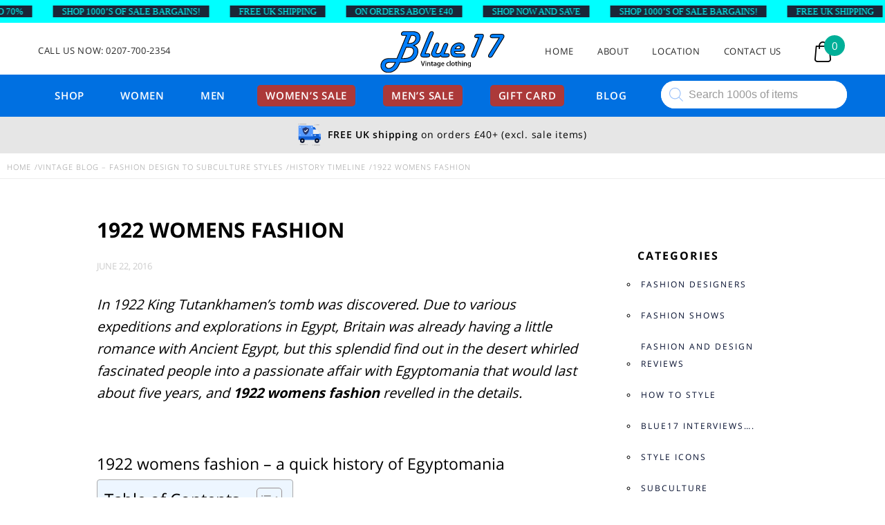

--- FILE ---
content_type: text/html; charset=UTF-8
request_url: https://www.blue17.co.uk/vintage-blog/1922-womens-fashion/
body_size: 54277
content:
<!DOCTYPE html>
<html lang="en-GB">
	<head>
<meta name="viewport" content="width=device-width, initial-scale=1.0">
<meta name="google-site-verification" content="vgIQxI1_L31zyhCD-WOE_l2PtLDO6AMxQi6AWJwvGVM" />
<meta charset="UTF-8">
<meta name='robots' content='index, follow, max-image-preview:large, max-snippet:-1, max-video-preview:-1' />
<meta name="description" content="In 1922 King Tutankhamen’s tomb was discovered. A love affair with Egyptomania then ensued, and 1922 womens fashion revelled in the details" />
<meta property="og:locale" content="en_GB" />
<meta property="og:type" content="article" />
<meta property="og:title" content="1922 womens fashion" />
<meta property="og:description" content="In 1922 King Tutankhamen’s tomb was discovered. Due to various expeditions and explorations in Egypt, Britain was already having a little romance with" />
<meta property="og:url" content="https://www.blue17.co.uk/vintage-blog/1922-womens-fashion/" />
<meta property="og:site_name" content="Blue17 vintage clothing" />
<meta property="article:publisher" content="http://www.facebook.com/Blue17vintageclothing" />
<meta property="article:published_time" content="2016-06-22T10:33:07+00:00" />
<meta property="article:modified_time" content="2025-12-27T12:51:50+00:00" />
<meta name="author" content="Genevieve Jones" />
<meta name="twitter:card" content="summary_large_image" />
<meta name="twitter:creator" content="@Blue17Vintage" />
<meta name="twitter:site" content="@Blue17Vintage" />
<meta name="msapplication-TileImage" content="https://www.blue17.co.uk/wp-content/themes/blue17-new/images/Blue17-Fav.svg" />



<script id="bv-lazyload-images" data-cfasync="false" bv-exclude="true">var __defProp=Object.defineProperty;var __name=(target,value)=>__defProp(target,"name",{value,configurable:!0});var bv_lazyload_event_listener="load",bv_lazyload_events=["mousemove","click","keydown","wheel","touchmove","touchend"],bv_use_srcset_attr=!1,bv_style_observer,img_observer,picture_lazy_observer;bv_lazyload_event_listener=="load"?window.addEventListener("load",event=>{handle_lazyload_images()}):bv_lazyload_event_listener=="readystatechange"&&document.addEventListener("readystatechange",event=>{document.readyState==="interactive"&&handle_lazyload_images()});function add_lazyload_image_event_listeners(handle_lazyload_images2){bv_lazyload_events.forEach(function(event){document.addEventListener(event,handle_lazyload_images2,!0)})}__name(add_lazyload_image_event_listeners,"add_lazyload_image_event_listeners");function remove_lazyload_image_event_listeners(){bv_lazyload_events.forEach(function(event){document.removeEventListener(event,handle_lazyload_images,!0)})}__name(remove_lazyload_image_event_listeners,"remove_lazyload_image_event_listeners");function bv_replace_lazyloaded_image_url(element2){let src_value=element2.getAttribute("bv-data-src"),srcset_value=element2.getAttribute("bv-data-srcset"),currentSrc=element2.getAttribute("src");currentSrc&&currentSrc.startsWith("data:image/svg+xml")&&(bv_use_srcset_attr&&srcset_value&&element2.setAttribute("srcset",srcset_value),src_value&&element2.setAttribute("src",src_value))}__name(bv_replace_lazyloaded_image_url,"bv_replace_lazyloaded_image_url");function bv_replace_inline_style_image_url(element2){let bv_style_attr=element2.getAttribute("bv-data-style");if(console.log(bv_style_attr),bv_style_attr){let currentStyles=element2.getAttribute("style")||"",newStyle=currentStyles+(currentStyles?";":"")+bv_style_attr;element2.setAttribute("style",newStyle)}else console.log("BV_STYLE_ATTRIBUTE_NOT_FOUND : "+entry)}__name(bv_replace_inline_style_image_url,"bv_replace_inline_style_image_url");function handleLazyloadImages(entries){entries.map(entry2=>{entry2.isIntersecting&&(bv_replace_lazyloaded_image_url(entry2.target),img_observer.unobserve(entry2.target))})}__name(handleLazyloadImages,"handleLazyloadImages");function handleOnscreenInlineStyleImages(entries){entries.map(entry2=>{entry2.isIntersecting&&(bv_replace_inline_style_image_url(entry2.target),bv_style_observer.unobserve(entry2.target))})}__name(handleOnscreenInlineStyleImages,"handleOnscreenInlineStyleImages");function handlePictureTags(entries){entries.map(entry2=>{entry2.isIntersecting&&(bv_replace_picture_tag_url(entry2.target),picture_lazy_observer.unobserve(entry2.target))})}__name(handlePictureTags,"handlePictureTags");function bv_replace_picture_tag_url(element2){const child_elements=element2.children;for(let i=0;i<child_elements.length;i++){let child_elem=child_elements[i],_srcset=child_elem.getAttribute("bv-data-srcset"),_src=child_elem.getAttribute("bv-data-src");_srcset&&child_elem.setAttribute("srcset",_srcset),_src&&child_elem.setAttribute("src",_src),bv_replace_picture_tag_url(child_elem)}}__name(bv_replace_picture_tag_url,"bv_replace_picture_tag_url"),"IntersectionObserver"in window&&(bv_style_observer=new IntersectionObserver(handleOnscreenInlineStyleImages),img_observer=new IntersectionObserver(handleLazyloadImages),picture_lazy_observer=new IntersectionObserver(handlePictureTags));function handle_lazyload_images(){"IntersectionObserver"in window?(document.querySelectorAll(".bv-lazyload-bg-style").forEach(target_element=>{bv_style_observer.observe(target_element)}),document.querySelectorAll(".bv-lazyload-tag-img").forEach(img_element=>{img_observer.observe(img_element)}),document.querySelectorAll(".bv-lazyload-picture").forEach(picture_element=>{picture_lazy_observer.observe(picture_element)})):(document.querySelectorAll(".bv-lazyload-bg-style").forEach(target_element=>{bv_replace_inline_style_image_url(target_element)}),document.querySelectorAll(".bv-lazyload-tag-img").forEach(target_element=>{bv_replace_lazyloaded_image_url(target_element)}),document.querySelectorAll(".bv-lazyload-picture").forEach(picture_element=>{bv_replace_picture_tag_url(element)}))}__name(handle_lazyload_images,"handle_lazyload_images");
</script>

<script id="bv-dl-scripts-list" data-cfasync="false" bv-exclude="true">
var scriptAttrs = [{"attrs":{"src":"https:\/\/www.googletagmanager.com\/gtag\/js?id=G-7YSMXM8T2C","defer":true,"data-cfasync":false,"async":false,"bv_inline_delayed":false},"bv_unique_id":"cehKFTf77OeJspr4zP97","reference":0},{"attrs":{"defer":true,"data-cfasync":false,"bv_inline_delayed":true,"type":"text\/javascript","async":false},"bv_unique_id":"dKNtXwiK9RuFVVgiCnod","reference":1},{"attrs":{"defer":true,"data-cfasync":false,"bv_inline_delayed":true,"type":"text\/javascript","async":false},"bv_unique_id":"KScnzseM93yzAY5CpO7L","reference":2},{"attrs":{"type":"text\/javascript","id":"jetpack_related-posts-js-extra","defer":true,"data-cfasync":false,"async":false,"bv_inline_delayed":true},"bv_unique_id":"k0hmAjGc2kcEUglRRGJq","reference":3},{"attrs":{"type":"text\/javascript","src":"https:\/\/www.blue17.co.uk\/wp-content\/plugins\/jetpack\/_inc\/build\/related-posts\/related-posts.min.js?ver=20240116","id":"jetpack_related-posts-js","defer":true,"data-cfasync":false,"async":false,"bv_inline_delayed":false},"bv_unique_id":"P6iXjVIbKetRNzmfCa2t","reference":4},{"attrs":{"type":"text\/javascript","src":"https:\/\/www.blue17.co.uk\/wp-content\/uploads\/al_opt_content\/SCRIPT\/www.blue17.co.uk\/.\/wp-includes\/js\/jquery\/6948d581190636e14578c761\/6948d581190636e14578c761-16cb9084c573484b0cbcd8b282b41204_jquery.min.js?ver=3.7.1","id":"jquery-core-js","defer":true,"data-cfasync":false,"async":false,"bv_inline_delayed":false},"bv_unique_id":"BdeHu2r3X75Ran1JGnWd","reference":5},{"attrs":{"type":"text\/javascript","src":"https:\/\/www.blue17.co.uk\/wp-content\/uploads\/al_opt_content\/SCRIPT\/www.blue17.co.uk\/.\/wp-includes\/js\/jquery\/6948d581190636e14578c761\/6948d581190636e14578c761-9ffeb32e2d9efbf8f70caabded242267_jquery-migrate.min.js?ver=3.4.1","id":"jquery-migrate-js","defer":true,"data-cfasync":false,"async":false,"bv_inline_delayed":false},"bv_unique_id":"AoKBPh828JN30fQXz6Jp","reference":6},{"attrs":{"type":"text\/javascript","src":"https:\/\/www.blue17.co.uk\/wp-content\/uploads\/al_opt_content\/SCRIPT\/www.blue17.co.uk\/.\/wp-content\/themes\/blue17-new\/js\/6948d581190636e14578c761\/6948d581190636e14578c761-1912a392da40a077f5d991ce1e5b679b_modernizr.js?ver=6.9","id":"modernizr-js","defer":true,"data-cfasync":false,"async":false,"bv_inline_delayed":false},"bv_unique_id":"CYTHPhLKmKQKoOheiKu2","reference":7},{"attrs":{"type":"text\/javascript","src":"https:\/\/www.blue17.co.uk\/wp-content\/uploads\/al_opt_content\/SCRIPT\/www.blue17.co.uk\/.\/wp-content\/themes\/blue17-new\/js\/6948d581190636e14578c761\/6948d581190636e14578c761-a385b503ebec1365e94c2def5ee803b5_jquery.slicknav.js?ver=6.9","id":"slicknav-js","defer":true,"data-cfasync":false,"async":false,"bv_inline_delayed":false},"bv_unique_id":"0ASdvGwSZ92cWDWwnXpe","reference":8},{"attrs":{"type":"text\/javascript","src":"https:\/\/www.blue17.co.uk\/wp-content\/uploads\/al_opt_content\/SCRIPT\/www.blue17.co.uk\/.\/wp-content\/themes\/blue17-new\/js\/6948d581190636e14578c761\/6948d581190636e14578c761-b906c7b5d31efde9c615de31cf4c089c_lazyload.js?ver=6.9","id":"lazyload-js","defer":true,"data-cfasync":false,"async":false,"bv_inline_delayed":false},"bv_unique_id":"KlMMg3YDDaQXy5P1D00t","reference":9},{"attrs":{"type":"text\/javascript","src":"https:\/\/www.blue17.co.uk\/wp-content\/uploads\/al_opt_content\/SCRIPT\/www.blue17.co.uk\/.\/wp-content\/themes\/blue17-new\/js\/6948d581190636e14578c761\/6948d581190636e14578c761-5445cd2551ff6541e2e7265d7767bb77_main.js?ver=6.9","id":"main-js","defer":true,"data-cfasync":false,"async":false,"bv_inline_delayed":false},"bv_unique_id":"4vD5baMipcApglhY5l4B","reference":10},{"attrs":{"type":"text\/javascript","id":"cookie-law-info-js-extra","defer":true,"data-cfasync":false,"bv_inline_delayed":true,"async":false},"bv_unique_id":"lHn9Ed6iJJYV3b1kZp5f","reference":11},{"attrs":{"type":"text\/javascript","src":"https:\/\/www.blue17.co.uk\/wp-content\/uploads\/al_opt_content\/SCRIPT\/www.blue17.co.uk\/.\/wp-content\/plugins\/cookie-law-info\/legacy\/public\/js\/6948d581190636e14578c761\/6948d581190636e14578c761-c5592a6fda4d0b779f56db2d5ddac010_cookie-law-info-public.js?ver=3.3.8","id":"cookie-law-info-js","defer":true,"data-cfasync":false,"async":false,"bv_inline_delayed":false},"bv_unique_id":"qai94wZ6EKZlQrRissm8","reference":12},{"attrs":{"type":"text\/javascript","id":"wc-add-to-cart-js-extra","defer":true,"data-cfasync":false,"bv_inline_delayed":true,"async":false},"bv_unique_id":"rr1X3P56vBgch2DCW78k","reference":14},{"attrs":{"type":"text\/javascript","id":"woocommerce-js-extra","defer":true,"data-cfasync":false,"bv_inline_delayed":true,"async":false},"bv_unique_id":"gKAiaYlUkqUYPDxR1oCY","reference":17},{"attrs":{"defer":true,"data-cfasync":false,"bv_inline_delayed":true,"type":"text\/javascript","async":false},"bv_unique_id":"NGZha9EnUoZ1qZ18hKys","reference":20},{"attrs":{"src":"https:\/\/pagead2.googlesyndication.com\/pagead\/js\/adsbygoogle.js?client=ca-pub-2601966686323327","crossorigin":"anonymous","defer":true,"data-cfasync":false,"async":false,"bv_inline_delayed":false},"bv_unique_id":"IGdnm6e5Su0XpSzdWE97","reference":21},{"attrs":{"defer":true,"data-cfasync":false,"bv_inline_delayed":true,"type":"text\/javascript","async":false},"bv_unique_id":"6HJXP389KyOVsLILf7Gk","reference":22},{"attrs":{"defer":true,"data-cfasync":false,"bv_inline_delayed":true,"type":"text\/javascript","async":false},"bv_unique_id":"BgcADzvrLzKr5utw9Gjk","reference":23},{"attrs":{"type":"text\/javascript","defer":true,"data-cfasync":false,"async":false,"bv_inline_delayed":true},"bv_unique_id":"pZxnjYXayNCNVxUJi32e","reference":24},{"attrs":{"type":"text\/javascript","defer":true,"data-cfasync":false,"bv_inline_delayed":true,"async":false},"bv_unique_id":"3jTwq4N0CP0YTKxDj7cD","reference":25},{"attrs":{"data-grow-initializer":"","defer":true,"data-cfasync":false,"bv_inline_delayed":true,"type":"text\/javascript","async":false},"bv_unique_id":"SxAoFEyzwb2kK8rtPbB1","reference":26},{"attrs":{"type":"text\/javascript","src":"https:\/\/www.blue17.co.uk\/wp-content\/uploads\/al_opt_content\/SCRIPT\/www.blue17.co.uk\/.\/wp-includes\/js\/dist\/6948d581190636e14578c761\/6948d581190636e14578c761-90e932bd9e62583fc494c00498cfe7f5_hooks.min.js?ver=dd5603f07f9220ed27f1","id":"wp-hooks-js","defer":true,"data-cfasync":false,"async":false,"bv_inline_delayed":false},"bv_unique_id":"YRIgvWozrv1FgzTsXvhM","reference":27},{"attrs":{"type":"text\/javascript","src":"https:\/\/www.blue17.co.uk\/wp-content\/uploads\/al_opt_content\/SCRIPT\/www.blue17.co.uk\/.\/wp-includes\/js\/dist\/6948d581190636e14578c761\/6948d581190636e14578c761-3a5838d1182eb0b11f5a58bfe26e2529_i18n.min.js?ver=c26c3dc7bed366793375","id":"wp-i18n-js","defer":true,"data-cfasync":false,"async":false,"bv_inline_delayed":false},"bv_unique_id":"PgjsrzjIlVs2NqCl5d4u","reference":28},{"attrs":{"type":"text\/javascript","id":"wp-i18n-js-after","defer":true,"data-cfasync":false,"bv_inline_delayed":true,"async":false},"bv_unique_id":"kAMk1gBmGqsrmBU68M0O","reference":29},{"attrs":{"type":"text\/javascript","src":"https:\/\/www.blue17.co.uk\/wp-content\/uploads\/al_opt_content\/SCRIPT\/www.blue17.co.uk\/.\/wp-includes\/js\/dist\/vendor\/6948d581190636e14578c761\/6948d581190636e14578c761-3b97c19585abe23d7f55603028ab9b80_react.min.js?ver=18.3.1.1","id":"react-js","defer":true,"data-cfasync":false,"async":false,"bv_inline_delayed":false},"bv_unique_id":"j5O6GTQLHJUrJaEQ25dV","reference":30},{"attrs":{"type":"text\/javascript","src":"https:\/\/www.blue17.co.uk\/wp-content\/uploads\/al_opt_content\/SCRIPT\/www.blue17.co.uk\/.\/wp-includes\/js\/dist\/vendor\/6948d581190636e14578c761\/6948d581190636e14578c761-f6e84b49b20f3df8d67416886a41f305_react-jsx-runtime.min.js?ver=18.3.1","id":"react-jsx-runtime-js","defer":true,"data-cfasync":false,"async":false,"bv_inline_delayed":false},"bv_unique_id":"CvTNPlalCacbqFWVi9Oj","reference":31},{"attrs":{"type":"text\/javascript","src":"https:\/\/www.blue17.co.uk\/wp-content\/uploads\/al_opt_content\/SCRIPT\/www.blue17.co.uk\/.\/wp-includes\/js\/dist\/6948d581190636e14578c761\/6948d581190636e14578c761-a15440554a31091f2b34694bf9862ead_deprecated.min.js?ver=e1f84915c5e8ae38964c","id":"wp-deprecated-js","defer":true,"data-cfasync":false,"async":false,"bv_inline_delayed":false},"bv_unique_id":"ql4U38ahSvGwfihc7JBu","reference":32},{"attrs":{"type":"text\/javascript","src":"https:\/\/www.blue17.co.uk\/wp-content\/uploads\/al_opt_content\/SCRIPT\/www.blue17.co.uk\/.\/wp-includes\/js\/dist\/6948d581190636e14578c761\/6948d581190636e14578c761-46e28272420acfe7670944a9b99c8531_dom.min.js?ver=26edef3be6483da3de2e","id":"wp-dom-js","defer":true,"data-cfasync":false,"async":false,"bv_inline_delayed":false},"bv_unique_id":"RxFSpHdu916Xh1gcEjPu","reference":33},{"attrs":{"type":"text\/javascript","src":"https:\/\/www.blue17.co.uk\/wp-content\/uploads\/al_opt_content\/SCRIPT\/www.blue17.co.uk\/.\/wp-includes\/js\/dist\/vendor\/6948d581190636e14578c761\/6948d581190636e14578c761-bcf32b37005b7ba5c974e2a0b66e457c_react-dom.min.js?ver=18.3.1.1","id":"react-dom-js","defer":true,"data-cfasync":false,"async":false,"bv_inline_delayed":false},"bv_unique_id":"vuNE5jvg7MWTMnvp3Z3O","reference":34},{"attrs":{"type":"text\/javascript","src":"https:\/\/www.blue17.co.uk\/wp-content\/uploads\/al_opt_content\/SCRIPT\/www.blue17.co.uk\/.\/wp-includes\/js\/dist\/6948d581190636e14578c761\/6948d581190636e14578c761-aef7a048c0e0677cbab0efeefb9dbcc6_escape-html.min.js?ver=6561a406d2d232a6fbd2","id":"wp-escape-html-js","defer":true,"data-cfasync":false,"async":false,"bv_inline_delayed":false},"bv_unique_id":"YNuJ5IWG6798NgznhtfM","reference":35},{"attrs":{"type":"text\/javascript","src":"https:\/\/www.blue17.co.uk\/wp-content\/uploads\/al_opt_content\/SCRIPT\/www.blue17.co.uk\/.\/wp-includes\/js\/dist\/6948d581190636e14578c761\/6948d581190636e14578c761-b636667a19cd8889e206a9642f0e1406_element.min.js?ver=6a582b0c827fa25df3dd","id":"wp-element-js","defer":true,"data-cfasync":false,"async":false,"bv_inline_delayed":false},"bv_unique_id":"VllBRbfifHXTK6vXdp2e","reference":36},{"attrs":{"type":"text\/javascript","src":"https:\/\/www.blue17.co.uk\/wp-content\/uploads\/al_opt_content\/SCRIPT\/www.blue17.co.uk\/.\/wp-includes\/js\/dist\/6948d581190636e14578c761\/6948d581190636e14578c761-c505252b24643d1cd4c12c05bb1c2e29_is-shallow-equal.min.js?ver=e0f9f1d78d83f5196979","id":"wp-is-shallow-equal-js","defer":true,"data-cfasync":false,"async":false,"bv_inline_delayed":false},"bv_unique_id":"aCWlXqHosjDq38LGIPwR","reference":37},{"attrs":{"type":"text\/javascript","id":"wp-keycodes-js-translations","defer":true,"data-cfasync":false,"bv_inline_delayed":true,"async":false},"bv_unique_id":"xBCjy9CZ3YaivoL4B5qx","reference":38},{"attrs":{"type":"text\/javascript","src":"https:\/\/www.blue17.co.uk\/wp-content\/uploads\/al_opt_content\/SCRIPT\/www.blue17.co.uk\/.\/wp-includes\/js\/dist\/6948d581190636e14578c761\/6948d581190636e14578c761-1f681b9ba77bf131ab6eed99ca0edd4d_keycodes.min.js?ver=34c8fb5e7a594a1c8037","id":"wp-keycodes-js","defer":true,"data-cfasync":false,"async":false,"bv_inline_delayed":false},"bv_unique_id":"GFGFse4cj7eiOdQ3W3wO","reference":39},{"attrs":{"type":"text\/javascript","src":"https:\/\/www.blue17.co.uk\/wp-content\/uploads\/al_opt_content\/SCRIPT\/www.blue17.co.uk\/.\/wp-includes\/js\/dist\/6948d581190636e14578c761\/6948d581190636e14578c761-7a255c08e0054eae664a789ebca4ea6b_priority-queue.min.js?ver=2d59d091223ee9a33838","id":"wp-priority-queue-js","defer":true,"data-cfasync":false,"async":false,"bv_inline_delayed":false},"bv_unique_id":"rpxUUmfczXbz3pvp7iaW","reference":40},{"attrs":{"type":"text\/javascript","src":"https:\/\/www.blue17.co.uk\/wp-content\/uploads\/al_opt_content\/SCRIPT\/www.blue17.co.uk\/.\/wp-includes\/js\/dist\/6948d581190636e14578c761\/6948d581190636e14578c761-a884a15710d698a405a645e228b4265e_compose.min.js?ver=7a9b375d8c19cf9d3d9b","id":"wp-compose-js","defer":true,"data-cfasync":false,"async":false,"bv_inline_delayed":false},"bv_unique_id":"E4FcAlCFVsAyrcRt0RMH","reference":41},{"attrs":{"type":"text\/javascript","src":"https:\/\/www.blue17.co.uk\/wp-content\/uploads\/al_opt_content\/SCRIPT\/www.blue17.co.uk\/.\/wp-includes\/js\/dist\/6948d581190636e14578c761\/6948d581190636e14578c761-519b3f4dd03d10db85d82d83721077ed_primitives.min.js?ver=0b5dcc337aa7cbf75570","id":"wp-primitives-js","defer":true,"data-cfasync":false,"async":false,"bv_inline_delayed":false},"bv_unique_id":"5BvH9tw7iXL2sXK4oDx7","reference":42},{"attrs":{"type":"text\/javascript","src":"https:\/\/www.blue17.co.uk\/wp-content\/uploads\/al_opt_content\/SCRIPT\/www.blue17.co.uk\/.\/wp-includes\/js\/dist\/6948d581190636e14578c761\/6948d581190636e14578c761-523ec4885dbe79aaca0b0e9496b9425c_plugins.min.js?ver=039ed87b5b9f7036ceee","id":"wp-plugins-js","defer":true,"data-cfasync":false,"async":false,"bv_inline_delayed":false},"bv_unique_id":"NV4XFRu04Qgohrh3j0Um","reference":43},{"attrs":{"type":"text\/javascript","src":"https:\/\/www.blue17.co.uk\/wp-content\/uploads\/al_opt_content\/SCRIPT\/www.blue17.co.uk\/.\/wp-includes\/js\/dist\/6948d581190636e14578c761\/6948d581190636e14578c761-e4bc17cc45ca91ab0f09dea134975c51_dom-ready.min.js?ver=f77871ff7694fffea381","id":"wp-dom-ready-js","defer":true,"data-cfasync":false,"async":false,"bv_inline_delayed":false},"bv_unique_id":"uf2IV404h0IgLnOPLDaC","reference":44},{"attrs":{"type":"text\/javascript","id":"wp-a11y-js-translations","defer":true,"data-cfasync":false,"bv_inline_delayed":true,"async":false},"bv_unique_id":"CjHjaFclhuUZun1K9o3a","reference":45},{"attrs":{"type":"text\/javascript","src":"https:\/\/www.blue17.co.uk\/wp-content\/uploads\/al_opt_content\/SCRIPT\/www.blue17.co.uk\/.\/wp-includes\/js\/dist\/6948d581190636e14578c761\/6948d581190636e14578c761-fc6bf7359b5df821cb6e4f8038a53296_a11y.min.js?ver=cb460b4676c94bd228ed","id":"wp-a11y-js","defer":true,"data-cfasync":false,"async":false,"bv_inline_delayed":false},"bv_unique_id":"3Ob35i798ZvegValjqZD","reference":46},{"attrs":{"type":"text\/javascript","src":"https:\/\/www.blue17.co.uk\/wp-content\/uploads\/al_opt_content\/SCRIPT\/www.blue17.co.uk\/.\/wp-includes\/js\/dist\/vendor\/6948d581190636e14578c761\/6948d581190636e14578c761-3441db2e5557eb376162e813cc72ef7b_moment.min.js?ver=2.30.1","id":"moment-js","defer":true,"data-cfasync":false,"async":false,"bv_inline_delayed":false},"bv_unique_id":"Z1ufv4VpG09JKxQAXjGD","reference":47},{"attrs":{"type":"text\/javascript","id":"moment-js-after","defer":true,"data-cfasync":false,"bv_inline_delayed":true,"async":false},"bv_unique_id":"pZW0oGohsOWgIXlaN6Jg","reference":48},{"attrs":{"type":"text\/javascript","src":"https:\/\/www.blue17.co.uk\/wp-content\/uploads\/al_opt_content\/SCRIPT\/www.blue17.co.uk\/.\/wp-includes\/js\/dist\/6948d581190636e14578c761\/6948d581190636e14578c761-b0159c1f26fb0a8ebc5008949d423da4_date.min.js?ver=795a56839718d3ff7eae","id":"wp-date-js","defer":true,"data-cfasync":false,"async":false,"bv_inline_delayed":false},"bv_unique_id":"e1ytkuMFYUCphm2LUUAK","reference":49},{"attrs":{"type":"text\/javascript","id":"wp-date-js-after","defer":true,"data-cfasync":false,"bv_inline_delayed":true,"async":false},"bv_unique_id":"lbPaOrM6POg65fss8vFw","reference":50},{"attrs":{"type":"text\/javascript","src":"https:\/\/www.blue17.co.uk\/wp-content\/uploads\/al_opt_content\/SCRIPT\/www.blue17.co.uk\/.\/wp-includes\/js\/dist\/6948d581190636e14578c761\/6948d581190636e14578c761-017f192142e96889820666aaf442cd2d_html-entities.min.js?ver=e8b78b18a162491d5e5f","id":"wp-html-entities-js","defer":true,"data-cfasync":false,"async":false,"bv_inline_delayed":false},"bv_unique_id":"VOUr6kkG7qkZXOnqZOhe","reference":51},{"attrs":{"type":"text\/javascript","src":"https:\/\/www.blue17.co.uk\/wp-content\/uploads\/al_opt_content\/SCRIPT\/www.blue17.co.uk\/.\/wp-includes\/js\/dist\/6948d581190636e14578c761\/6948d581190636e14578c761-28a556f9cf1b7d6c7103aa5095115933_private-apis.min.js?ver=4f465748bda624774139","id":"wp-private-apis-js","defer":true,"data-cfasync":false,"async":false,"bv_inline_delayed":false},"bv_unique_id":"0Tf1Sy8jEi4MRBwpWhGG","reference":52},{"attrs":{"type":"text\/javascript","src":"https:\/\/www.blue17.co.uk\/wp-content\/uploads\/al_opt_content\/SCRIPT\/www.blue17.co.uk\/.\/wp-includes\/js\/dist\/6948d581190636e14578c761\/6948d581190636e14578c761-01861b2caefd0edb4036d14d286af607_redux-routine.min.js?ver=8bb92d45458b29590f53","id":"wp-redux-routine-js","defer":true,"data-cfasync":false,"async":false,"bv_inline_delayed":false},"bv_unique_id":"NCzouvs3ZpzXoyLL5fc8","reference":53},{"attrs":{"type":"text\/javascript","src":"https:\/\/www.blue17.co.uk\/wp-content\/uploads\/al_opt_content\/SCRIPT\/www.blue17.co.uk\/.\/wp-includes\/js\/dist\/6948d581190636e14578c761\/6948d581190636e14578c761-f9e9982e508ea29aa1b0e9bf518347f1_data.min.js?ver=f940198280891b0b6318","id":"wp-data-js","defer":true,"data-cfasync":false,"async":false,"bv_inline_delayed":false},"bv_unique_id":"LK8mi9CFUcYXuq3rs6Cz","reference":54},{"attrs":{"type":"text\/javascript","id":"wp-data-js-after","defer":true,"data-cfasync":false,"bv_inline_delayed":true,"async":false},"bv_unique_id":"qasq4JgPJGr4Ve0RLFEq","reference":55},{"attrs":{"type":"text\/javascript","id":"wp-rich-text-js-translations","defer":true,"data-cfasync":false,"bv_inline_delayed":true,"async":false},"bv_unique_id":"U6II8GDUBDQotucjO1eS","reference":56},{"attrs":{"type":"text\/javascript","src":"https:\/\/www.blue17.co.uk\/wp-content\/uploads\/al_opt_content\/SCRIPT\/www.blue17.co.uk\/.\/wp-includes\/js\/dist\/6948d581190636e14578c761\/6948d581190636e14578c761-ddfdce19fe37919d27ccf706a3ac0ca6_rich-text.min.js?ver=5bdbb44f3039529e3645","id":"wp-rich-text-js","defer":true,"data-cfasync":false,"async":false,"bv_inline_delayed":false},"bv_unique_id":"bZRcbuJ1UhAOAZwZbg6k","reference":57},{"attrs":{"type":"text\/javascript","src":"https:\/\/www.blue17.co.uk\/wp-content\/uploads\/al_opt_content\/SCRIPT\/www.blue17.co.uk\/.\/wp-includes\/js\/dist\/6948d581190636e14578c761\/6948d581190636e14578c761-c5097af142d9586d85d95b2804403b53_warning.min.js?ver=d69bc18c456d01c11d5a","id":"wp-warning-js","defer":true,"data-cfasync":false,"async":false,"bv_inline_delayed":false},"bv_unique_id":"KDmcQ1zjbYevso7ckUUf","reference":58},{"attrs":{"type":"text\/javascript","id":"wp-components-js-translations","defer":true,"data-cfasync":false,"bv_inline_delayed":true,"async":false},"bv_unique_id":"W5QRD0kyO4dFcaaTAYE9","reference":59},{"attrs":{"type":"text\/javascript","src":"https:\/\/www.blue17.co.uk\/wp-content\/uploads\/al_opt_content\/SCRIPT\/www.blue17.co.uk\/.\/wp-includes\/js\/dist\/6948d581190636e14578c761\/6948d581190636e14578c761-3bdef03a8dfc08dcda3b0829abcea046_components.min.js?ver=ad5cb4227f07a3d422ad","id":"wp-components-js","defer":true,"data-cfasync":false,"async":false,"bv_inline_delayed":false},"bv_unique_id":"IRhT9ykRE9b0rpaiPX8j","reference":60},{"attrs":{"type":"text\/javascript","src":"https:\/\/www.blue17.co.uk\/wp-content\/uploads\/al_opt_content\/SCRIPT\/www.blue17.co.uk\/.\/wp-includes\/js\/dist\/vendor\/6948d581190636e14578c761\/6948d581190636e14578c761-291fa442589607e5f12eed1f9d250511_wp-polyfill.min.js?ver=3.15.0","id":"wp-polyfill-js","defer":true,"data-cfasync":false,"async":false,"bv_inline_delayed":false},"bv_unique_id":"K524T4jTbWwqwEsYE8lE","reference":61},{"attrs":{"type":"text\/javascript","id":"wc-cart-checkout-base-js-translations","defer":true,"data-cfasync":false,"bv_inline_delayed":true,"async":false},"bv_unique_id":"IHAmaGzpRlIsC31ZpTOl","reference":62},{"attrs":{"type":"text\/javascript","src":"https:\/\/www.blue17.co.uk\/wp-content\/uploads\/al_opt_content\/SCRIPT\/www.blue17.co.uk\/.\/wp-content\/plugins\/woocommerce\/assets\/client\/blocks\/6948d581190636e14578c761\/6948d581190636e14578c761-06ab727f5f0a0e39179d7cfa94dc44a3_wc-cart-checkout-base-frontend.js?ver=56daaae21456ba6fa364","id":"wc-cart-checkout-base-js","defer":true,"data-cfasync":false,"async":false,"bv_inline_delayed":false},"bv_unique_id":"K1N6HLR5wTVMmkhqZ2n4","reference":63},{"attrs":{"type":"text\/javascript","src":"https:\/\/www.blue17.co.uk\/wp-content\/uploads\/al_opt_content\/SCRIPT\/www.blue17.co.uk\/.\/wp-content\/plugins\/woocommerce\/assets\/client\/blocks\/6948d581190636e14578c761\/6948d581190636e14578c761-1bb24f30b9f0c9215ec7ed7e52a0730f_wc-cart-checkout-vendors-frontend.js?ver=d179e1f113881cf2f0a9","id":"wc-cart-checkout-vendors-js","defer":true,"data-cfasync":false,"async":false,"bv_inline_delayed":false},"bv_unique_id":"ETTRIAyaVn7j8EEFDBGH","reference":64},{"attrs":{"type":"text\/javascript","src":"https:\/\/www.blue17.co.uk\/wp-content\/uploads\/al_opt_content\/SCRIPT\/www.blue17.co.uk\/.\/wp-content\/plugins\/woocommerce\/assets\/client\/blocks\/6948d581190636e14578c761\/6948d581190636e14578c761-083e0e5cb987742d01413d4385aa87d2_wc-types.js?ver=de925be9bc9f555c810c","id":"wc-types-js","defer":true,"data-cfasync":false,"async":false,"bv_inline_delayed":false},"bv_unique_id":"FlE1JD3Rnpdw3cSHq4sV","reference":65},{"attrs":{"type":"text\/javascript","src":"https:\/\/www.blue17.co.uk\/wp-content\/uploads\/al_opt_content\/SCRIPT\/www.blue17.co.uk\/.\/wp-content\/plugins\/woocommerce\/assets\/client\/blocks\/6948d581190636e14578c761\/6948d581190636e14578c761-91b821dfe7c1cc81a7d41e3b3e5a60c3_blocks-checkout-events.js?ver=2d0fd4590f6cc663947c","id":"wc-blocks-checkout-events-js","defer":true,"data-cfasync":false,"async":false,"bv_inline_delayed":false},"bv_unique_id":"88JQgXHThC4S61zbw9uc","reference":66},{"attrs":{"type":"text\/javascript","src":"https:\/\/www.blue17.co.uk\/wp-content\/uploads\/al_opt_content\/SCRIPT\/www.blue17.co.uk\/.\/wp-includes\/js\/dist\/6948d581190636e14578c761\/6948d581190636e14578c761-ffe8bdb3ec54f993c7e9baee9d1ed9a3_url.min.js?ver=9e178c9516d1222dc834","id":"wp-url-js","defer":true,"data-cfasync":false,"async":false,"bv_inline_delayed":false},"bv_unique_id":"6gYdrIBlHjFPfsOW912Q","reference":67},{"attrs":{"type":"text\/javascript","id":"wp-api-fetch-js-translations","defer":true,"data-cfasync":false,"bv_inline_delayed":true,"async":false},"bv_unique_id":"RyNJ0QRJIzm448h2bOrF","reference":68},{"attrs":{"type":"text\/javascript","src":"https:\/\/www.blue17.co.uk\/wp-content\/uploads\/al_opt_content\/SCRIPT\/www.blue17.co.uk\/.\/wp-includes\/js\/dist\/6948d581190636e14578c761\/6948d581190636e14578c761-11287ad1edffec6fd95526dfcdb9f723_api-fetch.min.js?ver=3a4d9af2b423048b0dee","id":"wp-api-fetch-js","defer":true,"data-cfasync":false,"async":false,"bv_inline_delayed":false},"bv_unique_id":"zLPeagn6tE4RfXYis0is","reference":69},{"attrs":{"type":"text\/javascript","id":"wp-api-fetch-js-after","defer":true,"data-cfasync":false,"bv_inline_delayed":true,"async":false},"bv_unique_id":"V430i5liUDhd3P7Pg2d7","reference":70},{"attrs":{"type":"text\/javascript","id":"wc-settings-js-before","defer":true,"data-cfasync":false,"bv_inline_delayed":true,"async":false},"bv_unique_id":"p8zweZulr0OFNyjG2FSV","reference":71},{"attrs":{"type":"text\/javascript","src":"https:\/\/www.blue17.co.uk\/wp-content\/uploads\/al_opt_content\/SCRIPT\/www.blue17.co.uk\/.\/wp-content\/plugins\/woocommerce\/assets\/client\/blocks\/6948d581190636e14578c761\/6948d581190636e14578c761-5f2fc1a112da16a580d1f7c803aa3a0a_wc-settings.js?ver=508473c3c2ece9af8f8f","id":"wc-settings-js","defer":true,"data-cfasync":false,"async":false,"bv_inline_delayed":false},"bv_unique_id":"epEizirdM0yfNFPM4r0L","reference":72},{"attrs":{"type":"text\/javascript","src":"https:\/\/www.blue17.co.uk\/wp-content\/uploads\/al_opt_content\/SCRIPT\/www.blue17.co.uk\/.\/wp-content\/plugins\/woocommerce\/assets\/client\/blocks\/6948d581190636e14578c761\/6948d581190636e14578c761-cfc641fc34b7c6f18fadee499e3b245d_wc-blocks-registry.js?ver=a16aa912ffa0a15063f1","id":"wc-blocks-registry-js","defer":true,"data-cfasync":false,"async":false,"bv_inline_delayed":false},"bv_unique_id":"NAMg6BgXfdOfl6I0TlKu","reference":73},{"attrs":{"type":"text\/javascript","src":"https:\/\/www.blue17.co.uk\/wp-content\/uploads\/al_opt_content\/SCRIPT\/www.blue17.co.uk\/.\/wp-includes\/js\/dist\/6948d581190636e14578c761\/6948d581190636e14578c761-7f35f1f7a0742a688ce92b4a2e2e5790_data-controls.min.js?ver=49f5587e8b90f9e7cc7e","id":"wp-data-controls-js","defer":true,"data-cfasync":false,"async":false,"bv_inline_delayed":false},"bv_unique_id":"jl5Z8bAO5USglFQmd1Ym","reference":74},{"attrs":{"type":"text\/javascript","src":"https:\/\/www.blue17.co.uk\/wp-content\/uploads\/al_opt_content\/SCRIPT\/www.blue17.co.uk\/.\/wp-includes\/js\/dist\/6948d581190636e14578c761\/6948d581190636e14578c761-fdd138e02887c2d6d9da03b608b591a7_notices.min.js?ver=f62fbf15dcc23301922f","id":"wp-notices-js","defer":true,"data-cfasync":false,"async":false,"bv_inline_delayed":false},"bv_unique_id":"54rkBYxCx8iEgl8VcW3t","reference":75},{"attrs":{"type":"text\/javascript","id":"wc-blocks-middleware-js-before","defer":true,"data-cfasync":false,"bv_inline_delayed":true,"async":false},"bv_unique_id":"FRmHtkQv5nvB5JGwzukw","reference":76},{"attrs":{"type":"text\/javascript","src":"https:\/\/www.blue17.co.uk\/wp-content\/uploads\/al_opt_content\/SCRIPT\/www.blue17.co.uk\/.\/wp-content\/plugins\/woocommerce\/assets\/client\/blocks\/6948d581190636e14578c761\/6948d581190636e14578c761-9fbb7da7baac4d88d83d9557d74fb33c_wc-blocks-middleware.js?ver=d79dedade2f2e4dc9df4","id":"wc-blocks-middleware-js","defer":true,"data-cfasync":false,"async":false,"bv_inline_delayed":false},"bv_unique_id":"o5R3WWVLlxgJuzRuLWLE","reference":77},{"attrs":{"type":"text\/javascript","id":"wc-blocks-data-store-js-translations","defer":true,"data-cfasync":false,"bv_inline_delayed":true,"async":false},"bv_unique_id":"6Q2gM2Xn4pnmQtK5aCPx","reference":78},{"attrs":{"type":"text\/javascript","src":"https:\/\/www.blue17.co.uk\/wp-content\/uploads\/al_opt_content\/SCRIPT\/www.blue17.co.uk\/.\/wp-content\/plugins\/woocommerce\/assets\/client\/blocks\/6948d581190636e14578c761\/6948d581190636e14578c761-0462e9fe1d9abcfe37c09bf3ff605c53_wc-blocks-data.js?ver=d62ecc40f192d0f05f05","id":"wc-blocks-data-store-js","defer":true,"data-cfasync":false,"async":false,"bv_inline_delayed":false},"bv_unique_id":"FNGYvQL7WqKMZJqacpXg","reference":79},{"attrs":{"type":"text\/javascript","src":"https:\/\/www.blue17.co.uk\/wp-content\/uploads\/al_opt_content\/SCRIPT\/www.blue17.co.uk\/.\/wp-content\/plugins\/woocommerce\/assets\/client\/admin\/sanitize\/6948d581190636e14578c761\/6948d581190636e14578c761-22980e62d7219e5ca5b961031e3f1647_index.js?ver=c7a741f8dc5bec166999","id":"wc-sanitize-js","defer":true,"data-cfasync":false,"async":false,"bv_inline_delayed":false},"bv_unique_id":"77DMnu4rQdJJHSTItKRF","reference":80},{"attrs":{"type":"text\/javascript","src":"https:\/\/www.blue17.co.uk\/wp-content\/uploads\/al_opt_content\/SCRIPT\/www.blue17.co.uk\/.\/wp-content\/plugins\/woocommerce\/assets\/client\/blocks\/6948d581190636e14578c761\/6948d581190636e14578c761-8975ece2df6df4748e365a01c81c6b1b_blocks-components.js?ver=1cecc164412419d4282d","id":"wc-blocks-components-js","defer":true,"data-cfasync":false,"async":false,"bv_inline_delayed":false},"bv_unique_id":"poviOoK1IWLEQYBLqdBE","reference":81},{"attrs":{"type":"text\/javascript","src":"https:\/\/www.blue17.co.uk\/wp-content\/uploads\/al_opt_content\/SCRIPT\/www.blue17.co.uk\/.\/wp-content\/plugins\/woocommerce\/assets\/client\/blocks\/6948d581190636e14578c761\/6948d581190636e14578c761-77e4955f0cc1861a87c5f386774bfa75_blocks-checkout.js?ver=c71566edd56265d976c6","id":"wc-blocks-checkout-js","defer":true,"data-cfasync":false,"async":false,"bv_inline_delayed":false},"bv_unique_id":"ynXjOoOuIYisgtgdDNkO","reference":82},{"attrs":{"type":"text\/javascript","id":"pwgc-wc-blocks-js-extra","defer":true,"data-cfasync":false,"bv_inline_delayed":true,"async":false},"bv_unique_id":"TMPPdfXypCRPxnmkhSge","reference":83},{"attrs":{"type":"text\/javascript","src":"https:\/\/www.blue17.co.uk\/wp-content\/uploads\/al_opt_content\/SCRIPT\/www.blue17.co.uk\/.\/wp-content\/plugins\/pw-gift-cards\/assets\/dist\/6948d581190636e14578c761\/6948d581190636e14578c761-a1e6de375d8b14bd27c879b9374bf305_blocks.js?ver=3.49","id":"pwgc-wc-blocks-js","defer":true,"data-cfasync":false,"async":false,"bv_inline_delayed":false},"bv_unique_id":"1Arbu81tTfxfT9kjXX6d","reference":84},{"attrs":{"type":"text\/javascript","src":"https:\/\/www.blue17.co.uk\/wp-content\/uploads\/al_opt_content\/SCRIPT\/www.blue17.co.uk\/.\/wp-content\/plugins\/contact-form-7\/includes\/swv\/js\/6948d581190636e14578c761\/6948d581190636e14578c761-96e7dc3f0e8559e4a3f3ca40b17ab9c3_index.js?ver=6.1.4","id":"swv-js","defer":true,"data-cfasync":false,"async":false,"bv_inline_delayed":false},"bv_unique_id":"T5uJPWgBbKjZMMX2eyIL","reference":85},{"attrs":{"type":"text\/javascript","id":"contact-form-7-js-before","defer":true,"data-cfasync":false,"bv_inline_delayed":true,"async":false},"bv_unique_id":"qk5QQFmPBe5B1f0Bn06S","reference":86},{"attrs":{"type":"text\/javascript","src":"https:\/\/www.blue17.co.uk\/wp-content\/uploads\/al_opt_content\/SCRIPT\/www.blue17.co.uk\/.\/wp-content\/plugins\/contact-form-7\/includes\/js\/6948d581190636e14578c761\/6948d581190636e14578c761-2912c657d0592cc532dff73d0d2ce7bb_index.js?ver=6.1.4","id":"contact-form-7-js","defer":true,"data-cfasync":false,"async":false,"bv_inline_delayed":false},"bv_unique_id":"tXvdGRFUt0FA24cYR7eC","reference":87},{"attrs":{"type":"text\/javascript","src":"https:\/\/www.blue17.co.uk\/wp-content\/uploads\/al_opt_content\/SCRIPT\/www.blue17.co.uk\/.\/wp-content\/plugins\/gema75_woocommerce_size_charts\/js\/6948d581190636e14578c761\/6948d581190636e14578c761-4fef706dd1cd45c25c803550be0fc6d9_jquery.edittable.js?ver=1.0.0","id":"jquery-edittable-script-js","defer":true,"data-cfasync":false,"async":false,"bv_inline_delayed":false},"bv_unique_id":"GXTEcfg51RIxMQhqiovp","reference":88},{"attrs":{"type":"text\/javascript","src":"https:\/\/www.blue17.co.uk\/wp-content\/uploads\/al_opt_content\/SCRIPT\/www.blue17.co.uk\/.\/wp-content\/plugins\/gema75_woocommerce_size_charts\/js\/6948d581190636e14578c761\/6948d581190636e14578c761-ba6cf724c8bb1cf5b084e79ff230626e_jquery.magnific-popup.min.js?ver=1.0.0","id":"jquery-magnific-popup-script-js","defer":true,"data-cfasync":false,"async":false,"bv_inline_delayed":false},"bv_unique_id":"WWqZFGDnMcJ8HgyulMUn","reference":89},{"attrs":{"type":"text\/javascript","id":"ez-toc-scroll-scriptjs-js-extra","defer":true,"data-cfasync":false,"async":false,"bv_inline_delayed":true},"bv_unique_id":"8VyVfU0dOInxO2WIu7LQ","reference":90},{"attrs":{"type":"text\/javascript","src":"https:\/\/www.blue17.co.uk\/wp-content\/plugins\/easy-table-of-contents\/assets\/js\/smooth_scroll.min.js?ver=2.0.80","id":"ez-toc-scroll-scriptjs-js","defer":true,"data-cfasync":false,"async":false,"bv_inline_delayed":false},"bv_unique_id":"2NGjwsqzC0pow1sZVavU","reference":91},{"attrs":{"type":"text\/javascript","src":"https:\/\/www.blue17.co.uk\/wp-content\/plugins\/easy-table-of-contents\/vendor\/js-cookie\/js.cookie.min.js?ver=2.2.1","id":"ez-toc-js-cookie-js","defer":true,"data-cfasync":false,"async":false,"bv_inline_delayed":false},"bv_unique_id":"uW5pZPq322TPJVJjLN2y","reference":92},{"attrs":{"type":"text\/javascript","src":"https:\/\/www.blue17.co.uk\/wp-content\/plugins\/easy-table-of-contents\/vendor\/sticky-kit\/jquery.sticky-kit.min.js?ver=1.9.2","id":"ez-toc-jquery-sticky-kit-js","defer":true,"data-cfasync":false,"async":false,"bv_inline_delayed":false},"bv_unique_id":"mWBghzd1KgpMGMn78Vik","reference":93},{"attrs":{"type":"text\/javascript","id":"ez-toc-js-js-extra","defer":true,"data-cfasync":false,"async":false,"bv_inline_delayed":true},"bv_unique_id":"vWsDTYUqk1cU7KtAV3ew","reference":94},{"attrs":{"type":"text\/javascript","src":"https:\/\/www.blue17.co.uk\/wp-content\/plugins\/easy-table-of-contents\/assets\/js\/front.min.js?ver=2.0.80-1767179423","id":"ez-toc-js-js","defer":true,"data-cfasync":false,"async":false,"bv_inline_delayed":false},"bv_unique_id":"ObGexE7XafYXqpemxGvH","reference":95},{"attrs":{"type":"text\/javascript","src":"https:\/\/www.blue17.co.uk\/wp-content\/uploads\/al_opt_content\/SCRIPT\/www.blue17.co.uk\/.\/wp-content\/plugins\/woocommerce\/assets\/js\/sourcebuster\/6948d581190636e14578c761\/6948d581190636e14578c761-fc06080ebf979384eaf92a5f1cd7a50b_sourcebuster.min.js?ver=10.4.2","id":"sourcebuster-js-js","defer":true,"data-cfasync":false,"async":false,"bv_inline_delayed":false},"bv_unique_id":"qhavz2DsWuYNLjwLJfV3","reference":97},{"attrs":{"type":"text\/javascript","id":"wc-order-attribution-js-extra","defer":true,"data-cfasync":false,"bv_inline_delayed":true,"async":false},"bv_unique_id":"Rz4LrUYGyDrdKaGKEUN5","reference":98},{"attrs":{"type":"text\/javascript","src":"https:\/\/www.blue17.co.uk\/wp-content\/uploads\/al_opt_content\/SCRIPT\/www.blue17.co.uk\/.\/wp-content\/plugins\/woocommerce\/assets\/js\/frontend\/6948d581190636e14578c761\/6948d581190636e14578c761-d834f2ad78a2268d6497e08749df5e1a_order-attribution.min.js?ver=10.4.2","id":"wc-order-attribution-js","defer":true,"data-cfasync":false,"async":false,"bv_inline_delayed":false},"bv_unique_id":"VZxIxG25ewjG1Ig4TkLg","reference":99},{"attrs":{"type":"text\/javascript","id":"jquery-dgwt-wcas-js-extra","defer":true,"data-cfasync":false,"bv_inline_delayed":true,"async":false},"bv_unique_id":"1n7HyFdGcSMyFjDLpTut","reference":100},{"attrs":{"type":"text\/javascript","src":"https:\/\/www.blue17.co.uk\/wp-content\/uploads\/al_opt_content\/SCRIPT\/www.blue17.co.uk\/.\/wp-content\/plugins\/ajax-search-for-woocommerce-premium\/assets\/js\/6948d581190636e14578c761\/6948d581190636e14578c761-c1b5b330a286d28823a9e267a098c6c5_search.min.js?ver=1.32.1","id":"jquery-dgwt-wcas-js","defer":true,"data-cfasync":false,"async":false,"bv_inline_delayed":false},"bv_unique_id":"I8ZujVKNvNqdbfgHblyo","reference":101},{"attrs":{"type":"text\/javascript","src":"https:\/\/www.blue17.co.uk\/wp-content\/uploads\/al_opt_content\/SCRIPT\/www.blue17.co.uk\/.\/wp-content\/themes\/blue17-new\/js\/6948d581190636e14578c761\/6948d581190636e14578c761-d5ec941e57a26845354a50046ebb8f96_jquery.fancybox.js?ver=6.9","id":"jquery.fancybox-js","defer":true,"data-cfasync":false,"async":false,"bv_inline_delayed":false},"bv_unique_id":"Wq22zYYHTv7AWRHLqkPh","reference":102},{"attrs":{"type":"text\/javascript","src":"https:\/\/www.blue17.co.uk\/wp-content\/uploads\/al_opt_content\/SCRIPT\/www.blue17.co.uk\/.\/wp-content\/themes\/blue17-new\/js\/6948d581190636e14578c761\/6948d581190636e14578c761-fd81fd3d0b4a278a35dc2c614009c3bd_jquery.cookie.js?ver=6.9","id":"jquery.cookie-js","defer":true,"data-cfasync":false,"async":false,"bv_inline_delayed":false},"bv_unique_id":"FUPCxMJuWJxWfJtIvD8O","reference":103},{"attrs":{"type":"text\/javascript","defer":true,"data-cfasync":false,"async":false,"bv_inline_delayed":true},"bv_unique_id":"z2NEAHDLrJ8Xjne4aysS","reference":104},{"attrs":{"type":"text\/javascript","src":"https:\/\/www.blue17.co.uk\/wp-content\/uploads\/al_opt_content\/SCRIPT\/www.blue17.co.uk\/.\/wp-content\/plugins\/woocommerce\/assets\/js\/jquery-blockui\/6948d581190636e14578c761\/6948d581190636e14578c761-ef56117d1bb5cc41aa6bd127a49c7640_jquery.blockUI.min.js?ver=2.7.0-wc.10.4.2","id":"wc-jquery-blockui-js","defer":true,"data-wp-strategy":"defer","data-cfasync":false,"async":false,"bv_inline_delayed":false,"is_first_defer_element":true},"bv_unique_id":"lW5Zrxyv6tq07lX6woh6","reference":13},{"attrs":{"type":"text\/javascript","src":"https:\/\/www.blue17.co.uk\/wp-content\/uploads\/al_opt_content\/SCRIPT\/www.blue17.co.uk\/.\/wp-content\/plugins\/woocommerce\/assets\/js\/frontend\/6948d581190636e14578c761\/6948d581190636e14578c761-d6843fa9b6dfd1cae807f2c375830d09_add-to-cart.min.js?ver=10.4.2","id":"wc-add-to-cart-js","defer":true,"data-wp-strategy":"defer","data-cfasync":false,"async":false,"bv_inline_delayed":false},"bv_unique_id":"l6caLNst69RefyAFJvZF","reference":15},{"attrs":{"type":"text\/javascript","src":"https:\/\/www.blue17.co.uk\/wp-content\/uploads\/al_opt_content\/SCRIPT\/www.blue17.co.uk\/.\/wp-content\/plugins\/woocommerce\/assets\/js\/js-cookie\/6948d581190636e14578c761\/6948d581190636e14578c761-691a1e43450e7cda541a3bd6f10fd5db_js.cookie.min.js?ver=2.1.4-wc.10.4.2","id":"wc-js-cookie-js","defer":true,"data-wp-strategy":"defer","data-cfasync":false,"async":false,"bv_inline_delayed":false},"bv_unique_id":"EaJhtbbUbGnsOR8jPn4H","reference":16},{"attrs":{"type":"text\/javascript","src":"https:\/\/www.blue17.co.uk\/wp-content\/uploads\/al_opt_content\/SCRIPT\/www.blue17.co.uk\/.\/wp-content\/plugins\/woocommerce\/assets\/js\/frontend\/6948d581190636e14578c761\/6948d581190636e14578c761-abf4bb282c65836335fa88b6a680fb5c_woocommerce.min.js?ver=10.4.2","id":"woocommerce-js","defer":true,"data-wp-strategy":"defer","data-cfasync":false,"async":false,"bv_inline_delayed":false},"bv_unique_id":"B0cXAXIO62VOu7ESs0Vz","reference":18},{"attrs":{"type":"text\/javascript","src":"https:\/\/stats.wp.com\/s-202552.js","id":"woocommerce-analytics-js","defer":true,"data-wp-strategy":"defer","data-cfasync":false,"async":false,"bv_inline_delayed":false},"bv_unique_id":"hLAypb9rokPADQKeyGV0","reference":19},{"attrs":{"type":"text\/javascript","src":"https:\/\/www.blue17.co.uk\/wp-content\/uploads\/al_opt_content\/SCRIPT\/www.blue17.co.uk\/.\/wp-content\/plugins\/jetpack\/jetpack_vendor\/automattic\/woocommerce-analytics\/build\/6948d581190636e14578c761\/6948d581190636e14578c761-fae85cc148841759658ff42a01e24fe3_woocommerce-analytics-client.js?minify=false&ver=75adc3c1e2933e2c8c6a","id":"woocommerce-analytics-client-js","defer":true,"data-wp-strategy":"defer","data-cfasync":false,"async":false,"bv_inline_delayed":false},"bv_unique_id":"H0HopugsLhaLIkY6NDwW","reference":96},{"attrs":{"src":"data:text\/javascript;base64, [base64]","id":"bv-trigger-listener","type":"text\/javascript","defer":true,"async":false},"bv_unique_id":"d6fe9c24159ed4a27d224d91c70f8fdc","reference":100000000}];
</script>
<script id="bv-web-worker" type="javascript/worker" data-cfasync="false" bv-exclude="true">var __defProp=Object.defineProperty;var __name=(target,value)=>__defProp(target,"name",{value,configurable:!0});self.onmessage=function(e){var counter=e.data.fetch_urls.length;e.data.fetch_urls.forEach(function(fetch_url){loadUrl(fetch_url,function(){console.log("DONE: "+fetch_url),counter=counter-1,counter===0&&self.postMessage({status:"SUCCESS"})})})};async function loadUrl(fetch_url,callback){try{var request=new Request(fetch_url,{mode:"no-cors",redirect:"follow"});await fetch(request),callback()}catch(fetchError){console.log("Fetch Error loading URL:",fetchError);try{var xhr=new XMLHttpRequest;xhr.onerror=callback,xhr.onload=callback,xhr.responseType="blob",xhr.open("GET",fetch_url,!0),xhr.send()}catch(xhrError){console.log("XHR Error loading URL:",xhrError),callback()}}}__name(loadUrl,"loadUrl");
</script>
<script id="bv-web-worker-handler" data-cfasync="false" bv-exclude="true">var __defProp=Object.defineProperty;var __name=(target,value)=>__defProp(target,"name",{value,configurable:!0});if(typeof scriptAttrs<"u"&&Array.isArray(scriptAttrs)&&scriptAttrs.length>0){const lastElement=scriptAttrs[scriptAttrs.length-1];if(lastElement.attrs&&lastElement.attrs.id==="bv-trigger-listener"){var bv_custom_ready_state_value="loading";Object.defineProperty(document,"readyState",{get:__name(function(){return bv_custom_ready_state_value},"get"),set:__name(function(){},"set")})}}if(typeof scriptAttrs>"u"||!Array.isArray(scriptAttrs))var scriptAttrs=[];if(typeof linkStyleAttrs>"u"||!Array.isArray(linkStyleAttrs))var linkStyleAttrs=[];function isMobileDevice(){return window.innerWidth<=500}__name(isMobileDevice,"isMobileDevice");var js_dom_loaded=!1;document.addEventListener("DOMContentLoaded",()=>{js_dom_loaded=!0});const EVENTS=["mousemove","click","keydown","wheel","touchmove","touchend"];var scriptUrls=[],styleUrls=[],bvEventCalled=!1,workerFinished=!1,functionExec=!1,scriptsInjected=!1,stylesInjected=!1,bv_load_event_fired=!1,autoInjectTimerStarted=!1;const BV_AUTO_INJECT_ENABLED=!0,BV_DESKTOP_AUTO_INJECT_DELAY=1e3,BV_MOBILE_AUTO_INJECT_DELAY=1e4,BV_WORKER_TIMEOUT_DURATION=3e3;scriptAttrs.forEach((scriptAttr,index)=>{scriptAttr.attrs.src&&!scriptAttr.attrs.src.includes("data:text/javascript")&&(scriptUrls[index]=scriptAttr.attrs.src)}),linkStyleAttrs.forEach((linkAttr,index)=>{styleUrls[index]=linkAttr.attrs.href});var fetchUrls=scriptUrls.concat(styleUrls);function addEventListeners(bvEventHandler2){EVENTS.forEach(function(event){document.addEventListener(event,bvEventFired,!0),document.addEventListener(event,bvEventHandler2,!0)})}__name(addEventListeners,"addEventListeners");function removeEventListeners(){EVENTS.forEach(function(event){document.removeEventListener(event,bvEventHandler,!0)})}__name(removeEventListeners,"removeEventListeners");function bvEventFired(){bvEventCalled||(bvEventCalled=!0,workerFinished=!0)}__name(bvEventFired,"bvEventFired");function bvGetElement(attributes,element){Object.keys(attributes).forEach(function(attr){attr==="async"?element.async=attributes[attr]:attr==="innerHTML"?element.innerHTML=atob(attributes[attr]):element.setAttribute(attr,attributes[attr])})}__name(bvGetElement,"bvGetElement");function bvAddElement(attr,element){var attributes=attr.attrs;if(attributes.bv_inline_delayed){let bvScriptId=attr.bv_unique_id,bvScriptElement=document.querySelector("[bv_unique_id='"+bvScriptId+"']");bvScriptElement?(!attributes.innerHTML&&!attributes.src&&bvScriptElement.textContent.trim()!==""&&(attributes.src="data:text/javascript;base64, "+btoa(unescape(encodeURIComponent(bvScriptElement.textContent)))),bvGetElement(attributes,element),bvScriptElement.after(element)):console.log(`Script not found for ${bvScriptId}`)}else{bvGetElement(attributes,element);var templateId=attr.bv_unique_id,targetElement=document.querySelector("[id='"+templateId+"']");targetElement&&targetElement.after(element)}}__name(bvAddElement,"bvAddElement");function injectStyles(){if(stylesInjected){console.log("Styles already injected, skipping");return}stylesInjected=!0,document.querySelectorAll('style[type="bv_inline_delayed_css"], template[id]').forEach(element=>{if(element.tagName.toLowerCase()==="style"){var new_style=document.createElement("style");new_style.type="text/css",new_style.textContent=element.textContent,element.after(new_style),new_style.parentNode?element.remove():console.log("PARENT NODE NOT FOUND")}else if(element.tagName.toLowerCase()==="template"){var templateId=element.id,linkStyleAttr=linkStyleAttrs.find(attr=>attr.bv_unique_id===templateId);if(linkStyleAttr){var link=document.createElement("link");bvAddElement(linkStyleAttr,link),element.parentNode&&element.parentNode.replaceChild(link,element),console.log("EXTERNAL STYLE ADDED")}else console.log(`No linkStyleAttr found for template ID ${templateId}`)}}),linkStyleAttrs.forEach((linkStyleAttr,index)=>{console.log("STYLE ADDED");var element=document.createElement("link");bvAddElement(linkStyleAttr,element)})}__name(injectStyles,"injectStyles");function injectScripts(){if(scriptsInjected){console.log("Scripts already injected, skipping");return}scriptsInjected=!0;let last_script_element;scriptAttrs.forEach((scriptAttr,index)=>{if(bv_custom_ready_state_value==="loading"&&scriptAttr.attrs&&scriptAttr.attrs.is_first_defer_element===!0)if(last_script_element){const readyStateScript=document.createElement("script");readyStateScript.src="data:text/javascript;base64, "+btoa(unescape(encodeURIComponent("bv_custom_ready_state_value = 'interactive';"))),readyStateScript.async=!1,last_script_element.after(readyStateScript)}else bv_custom_ready_state_value="interactive",console.log('Ready state manually set to "interactive"');console.log("JS ADDED");var element=document.createElement("script");last_script_element=element,bvAddElement(scriptAttr,element)})}__name(injectScripts,"injectScripts");function bvEventHandler(){console.log("EVENT FIRED"),js_dom_loaded&&bvEventCalled&&workerFinished&&!functionExec&&(functionExec=!0,injectStyles(),injectScripts(),removeEventListeners())}__name(bvEventHandler,"bvEventHandler");function autoInjectScriptsAfterLoad(){js_dom_loaded&&workerFinished&&!scriptsInjected&&!stylesInjected&&(console.log("Auto-injecting styles and scripts after timer"),injectStyles(),injectScripts())}__name(autoInjectScriptsAfterLoad,"autoInjectScriptsAfterLoad");function startAutoInjectTimer(){if(BV_AUTO_INJECT_ENABLED&&!autoInjectTimerStarted&&bv_load_event_fired&&!bvEventCalled){autoInjectTimerStarted=!0;var delay=isMobileDevice()?BV_MOBILE_AUTO_INJECT_DELAY:BV_DESKTOP_AUTO_INJECT_DELAY;console.log("Starting auto-inject timer with delay: "+delay+"ms"),setTimeout(function(){autoInjectScriptsAfterLoad()},delay)}}__name(startAutoInjectTimer,"startAutoInjectTimer"),addEventListeners(bvEventHandler);var requestObject=window.URL||window.webkitURL,bvWorker=new Worker(requestObject.createObjectURL(new Blob([document.getElementById("bv-web-worker").textContent],{type:"text/javascript"})));bvWorker.onmessage=function(e){e.data.status==="SUCCESS"&&(console.log("WORKER_FINISHED"),workerFinished=!0,bvEventHandler(),startAutoInjectTimer())},addEventListener("load",()=>{bvEventHandler(),bv_call_fetch_urls(),bv_load_event_fired=!0});function bv_call_fetch_urls(){!bv_load_event_fired&&!workerFinished&&(bvWorker.postMessage({fetch_urls:fetchUrls}),bv_initiate_worker_timer())}__name(bv_call_fetch_urls,"bv_call_fetch_urls"),setTimeout(function(){bv_call_fetch_urls()},5e3);function bv_initiate_worker_timer(){setTimeout(function(){workerFinished||(console.log("WORKER_TIMEDOUT"),workerFinished=!0,bvWorker.terminate()),bvEventHandler(),startAutoInjectTimer()},BV_WORKER_TIMEOUT_DURATION)}__name(bv_initiate_worker_timer,"bv_initiate_worker_timer");
</script>


<template id="cehKFTf77OeJspr4zP97"></template>
<script type="bv_inline_delayed_js" bv_unique_id="dKNtXwiK9RuFVVgiCnod" defer="1" data-cfasync="" bv_inline_delayed="1" async="">window.dataLayer = window.dataLayer || [];
  function gtag(){dataLayer.push(arguments);}
  gtag('js', new Date());

  gtag('config', 'G-7YSMXM8T2C');</script>
						
		
		
		
										<style type="text/css">
			.space-top {
				padding-top: 0px !important;
			}
		</style>
										
<script type="bv_inline_delayed_js" bv_unique_id="KScnzseM93yzAY5CpO7L" defer="1" data-cfasync="" bv_inline_delayed="1" async="">window._wca = window._wca || [];</script>

	
	<title>1922 womens fashion - Egyptomania - Blue 17 Vintage Clothing</title>
	
	<link rel="canonical" href="https://www.blue17.co.uk/vintage-blog/1922-womens-fashion/" />
	
	
	
	
	
	
	
	
	
	
	
	
	
	


<link rel='dns-prefetch' href='//stats.wp.com' />
<link rel='dns-prefetch' href='//v0.wordpress.com' />
<link rel='dns-prefetch' href='//jetpack.wordpress.com' />
<link rel='dns-prefetch' href='//s0.wp.com' />
<link rel='dns-prefetch' href='//public-api.wordpress.com' />
<link rel='dns-prefetch' href='//0.gravatar.com' />
<link rel='dns-prefetch' href='//1.gravatar.com' />
<link rel='dns-prefetch' href='//2.gravatar.com' />
<style id='wp-img-auto-sizes-contain-inline-css' type='text/css'>
img:is([sizes=auto i],[sizes^="auto," i]){contain-intrinsic-size:3000px 1500px}
/*# sourceURL=wp-img-auto-sizes-contain-inline-css */
</style>
<link rel='stylesheet' id='cf7ic_style-css' href='https://www.blue17.co.uk/wp-content/plugins/contact-form-7-image-captcha/css/cf7ic-style.css?ver=3.3.7' type='text/css' media='all' />
<link rel='stylesheet' id='jetpack_related-posts-css' href='https://www.blue17.co.uk/wp-content/plugins/jetpack/modules/related-posts/related-posts.css?ver=20240116' type='text/css' media='all' />
<link rel='stylesheet' id='fonts-css' href='https://www.blue17.co.uk/wp-content/themes/blue17-new/css/fonts.css?ver=6.9' type='text/css' media='all' />
<link rel='stylesheet' id='slicknav-css' href='https://www.blue17.co.uk/wp-content/themes/blue17-new/css/slicknav.css?ver=6.9' type='text/css' media='all' />
<link rel='stylesheet' id='style-css' href='https://www.blue17.co.uk/wp-content/themes/blue17-new/style.css?ver=6.9' type='text/css' media='all' />
<link rel='stylesheet' id='style-new-css' href='https://www.blue17.co.uk/wp-content/themes/blue17-new/css/style-new-search.css?ver=6.9' type='text/css' media='all' />
<style id='wp-block-library-inline-css' type='text/css'>
:root{--wp-block-synced-color:#7a00df;--wp-block-synced-color--rgb:122,0,223;--wp-bound-block-color:var(--wp-block-synced-color);--wp-editor-canvas-background:#ddd;--wp-admin-theme-color:#007cba;--wp-admin-theme-color--rgb:0,124,186;--wp-admin-theme-color-darker-10:#006ba1;--wp-admin-theme-color-darker-10--rgb:0,107,160.5;--wp-admin-theme-color-darker-20:#005a87;--wp-admin-theme-color-darker-20--rgb:0,90,135;--wp-admin-border-width-focus:2px}@media (min-resolution:192dpi){:root{--wp-admin-border-width-focus:1.5px}}.wp-element-button{cursor:pointer}:root .has-very-light-gray-background-color{background-color:#eee}:root .has-very-dark-gray-background-color{background-color:#313131}:root .has-very-light-gray-color{color:#eee}:root .has-very-dark-gray-color{color:#313131}:root .has-vivid-green-cyan-to-vivid-cyan-blue-gradient-background{background:linear-gradient(135deg,#00d084,#0693e3)}:root .has-purple-crush-gradient-background{background:linear-gradient(135deg,#34e2e4,#4721fb 50%,#ab1dfe)}:root .has-hazy-dawn-gradient-background{background:linear-gradient(135deg,#faaca8,#dad0ec)}:root .has-subdued-olive-gradient-background{background:linear-gradient(135deg,#fafae1,#67a671)}:root .has-atomic-cream-gradient-background{background:linear-gradient(135deg,#fdd79a,#004a59)}:root .has-nightshade-gradient-background{background:linear-gradient(135deg,#330968,#31cdcf)}:root .has-midnight-gradient-background{background:linear-gradient(135deg,#020381,#2874fc)}:root{--wp--preset--font-size--normal:16px;--wp--preset--font-size--huge:42px}.has-regular-font-size{font-size:1em}.has-larger-font-size{font-size:2.625em}.has-normal-font-size{font-size:var(--wp--preset--font-size--normal)}.has-huge-font-size{font-size:var(--wp--preset--font-size--huge)}.has-text-align-center{text-align:center}.has-text-align-left{text-align:left}.has-text-align-right{text-align:right}.has-fit-text{white-space:nowrap!important}#end-resizable-editor-section{display:none}.aligncenter{clear:both}.items-justified-left{justify-content:flex-start}.items-justified-center{justify-content:center}.items-justified-right{justify-content:flex-end}.items-justified-space-between{justify-content:space-between}.screen-reader-text{border:0;clip-path:inset(50%);height:1px;margin:-1px;overflow:hidden;padding:0;position:absolute;width:1px;word-wrap:normal!important}.screen-reader-text:focus{background-color:#ddd;clip-path:none;color:#444;display:block;font-size:1em;height:auto;left:5px;line-height:normal;padding:15px 23px 14px;text-decoration:none;top:5px;width:auto;z-index:100000}html :where(.has-border-color){border-style:solid}html :where([style*=border-top-color]){border-top-style:solid}html :where([style*=border-right-color]){border-right-style:solid}html :where([style*=border-bottom-color]){border-bottom-style:solid}html :where([style*=border-left-color]){border-left-style:solid}html :where([style*=border-width]){border-style:solid}html :where([style*=border-top-width]){border-top-style:solid}html :where([style*=border-right-width]){border-right-style:solid}html :where([style*=border-bottom-width]){border-bottom-style:solid}html :where([style*=border-left-width]){border-left-style:solid}html :where(img[class*=wp-image-]){height:auto;max-width:100%}:where(figure){margin:0 0 1em}html :where(.is-position-sticky){--wp-admin--admin-bar--position-offset:var(--wp-admin--admin-bar--height,0px)}@media screen and (max-width:600px){html :where(.is-position-sticky){--wp-admin--admin-bar--position-offset:0px}}
/*wp_block_styles_on_demand_placeholder:696bff0b537e4*/
/*# sourceURL=wp-block-library-inline-css */
</style>
<style id='classic-theme-styles-inline-css' type='text/css'>
/*! This file is auto-generated */
.wp-block-button__link{color:#fff;background-color:#32373c;border-radius:9999px;box-shadow:none;text-decoration:none;padding:calc(.667em + 2px) calc(1.333em + 2px);font-size:1.125em}.wp-block-file__button{background:#32373c;color:#fff;text-decoration:none}
/*# sourceURL=/wp-includes/css/classic-themes.min.css */
</style>
<link rel='stylesheet' id='pwgc-wc-blocks-style-css' href='https://www.blue17.co.uk/wp-content/plugins/pw-gift-cards/assets/css/blocks.css?ver=3.52' type='text/css' media='all' />
<link rel='stylesheet' id='contact-form-7-css' href='https://www.blue17.co.uk/wp-content/plugins/contact-form-7/includes/css/styles.css?ver=6.1.4' type='text/css' media='all' />
<link rel='stylesheet' id='cookie-law-info-css' href='https://www.blue17.co.uk/wp-content/plugins/cookie-law-info/legacy/public/css/cookie-law-info-public.css?ver=3.3.9.1' type='text/css' media='all' />
<link rel='stylesheet' id='cookie-law-info-gdpr-css' href='https://www.blue17.co.uk/wp-content/plugins/cookie-law-info/legacy/public/css/cookie-law-info-gdpr.css?ver=3.3.9.1' type='text/css' media='all' />
<link rel='stylesheet' id='editable-css-css' href='https://www.blue17.co.uk/wp-content/plugins/gema75_woocommerce_size_charts/css/jquery.edittable.css?ver=6.9' type='text/css' media='all' />
<link rel='stylesheet' id='plugin-frontend-css-css' href='https://www.blue17.co.uk/wp-content/plugins/gema75_woocommerce_size_charts/css/plugin_frontend.css?ver=6.9' type='text/css' media='all' />
<link rel='stylesheet' id='magnific-popup-css' href='https://www.blue17.co.uk/wp-content/plugins/gema75_woocommerce_size_charts/css/magnific-popup.css?ver=6.9' type='text/css' media='all' />
<link rel='stylesheet' id='woocommerce-layout-css' href='https://www.blue17.co.uk/wp-content/plugins/woocommerce/assets/css/woocommerce-layout.css?ver=10.4.3' type='text/css' media='all' />
<style id='woocommerce-layout-inline-css' type='text/css'>

	.infinite-scroll .woocommerce-pagination {
		display: none;
	}
/*# sourceURL=woocommerce-layout-inline-css */
</style>
<link rel='stylesheet' id='woocommerce-smallscreen-css' href='https://www.blue17.co.uk/wp-content/plugins/woocommerce/assets/css/woocommerce-smallscreen.css?ver=10.4.3' type='text/css' media='only screen and (max-width: 768px)' />
<link rel='stylesheet' id='woocommerce-general-css' href='https://www.blue17.co.uk/wp-content/plugins/woocommerce/assets/css/woocommerce.css?ver=10.4.3' type='text/css' media='all' />
<style id='woocommerce-inline-inline-css' type='text/css'>
.woocommerce form .form-row .required { visibility: visible; }
/*# sourceURL=woocommerce-inline-inline-css */
</style>
<link rel='stylesheet' id='ez-toc-css' href='https://www.blue17.co.uk/wp-content/plugins/easy-table-of-contents/assets/css/screen.min.css?ver=2.0.80' type='text/css' media='all' />
<style id='ez-toc-inline-css' type='text/css'>
div#ez-toc-container .ez-toc-title {font-size: 120%;}div#ez-toc-container .ez-toc-title {font-weight: 500;}div#ez-toc-container ul li , div#ez-toc-container ul li a {font-size: 95%;}div#ez-toc-container ul li , div#ez-toc-container ul li a {font-weight: 500;}div#ez-toc-container nav ul ul li {font-size: 90%;}.ez-toc-box-title {font-weight: bold; margin-bottom: 10px; text-align: center; text-transform: uppercase; letter-spacing: 1px; color: #666; padding-bottom: 5px;position:absolute;top:-4%;left:5%;background-color: inherit;transition: top 0.3s ease;}.ez-toc-box-title.toc-closed {top:-25%;}
.ez-toc-container-direction {direction: ltr;}.ez-toc-counter ul{counter-reset: item ;}.ez-toc-counter nav ul li a::before {content: counters(item, '.', decimal) '. ';display: inline-block;counter-increment: item;flex-grow: 0;flex-shrink: 0;margin-right: .2em; float: left; }.ez-toc-widget-direction {direction: ltr;}.ez-toc-widget-container ul{counter-reset: item ;}.ez-toc-widget-container nav ul li a::before {content: counters(item, '.', decimal) '. ';display: inline-block;counter-increment: item;flex-grow: 0;flex-shrink: 0;margin-right: .2em; float: left; }
/*# sourceURL=ez-toc-inline-css */
</style>
<link rel='stylesheet' id='dgwt-wcas-style-css' href='https://www.blue17.co.uk/wp-content/plugins/ajax-search-for-woocommerce-premium/assets/css/style.min.css?ver=1.32.2' type='text/css' media='all' />
<link rel='stylesheet' id='jetpack-subscriptions-css' href='https://www.blue17.co.uk/wp-content/plugins/jetpack/_inc/build/subscriptions/subscriptions.min.css?ver=15.4' type='text/css' media='all' />
<script type="bv_inline_delayed_js" bv_unique_id="k0hmAjGc2kcEUglRRGJq" id="jetpack_related-posts-js-extra" defer="1" data-cfasync="" async="">/* <![CDATA[ */
var related_posts_js_options = {"post_heading":"h4"};
//# sourceURL=jetpack_related-posts-js-extra
/* ]]> */</script>
<template id="P6iXjVIbKetRNzmfCa2t"></template>
<template id="BdeHu2r3X75Ran1JGnWd"></template>
<template id="AoKBPh828JN30fQXz6Jp"></template>
<template id="CYTHPhLKmKQKoOheiKu2"></template>
<template id="0ASdvGwSZ92cWDWwnXpe"></template>
<template id="KlMMg3YDDaQXy5P1D00t"></template>
<template id="4vD5baMipcApglhY5l4B"></template>
<script type="bv_inline_delayed_js" bv_unique_id="lHn9Ed6iJJYV3b1kZp5f" id="cookie-law-info-js-extra" defer="1" data-cfasync="" bv_inline_delayed="1" async="">/* <![CDATA[ */
var Cli_Data = {"nn_cookie_ids":[],"cookielist":[],"non_necessary_cookies":[],"ccpaEnabled":"","ccpaRegionBased":"","ccpaBarEnabled":"","strictlyEnabled":["necessary","obligatoire"],"ccpaType":"gdpr","js_blocking":"1","custom_integration":"","triggerDomRefresh":"","secure_cookies":""};
var cli_cookiebar_settings = {"animate_speed_hide":"500","animate_speed_show":"500","background":"#FFF","border":"#b1a6a6c2","border_on":"","button_1_button_colour":"#61a229","button_1_button_hover":"#4e8221","button_1_link_colour":"#fff","button_1_as_button":"1","button_1_new_win":"","button_2_button_colour":"#333","button_2_button_hover":"#292929","button_2_link_colour":"#444","button_2_as_button":"","button_2_hidebar":"","button_3_button_colour":"#dedfe0","button_3_button_hover":"#b2b2b3","button_3_link_colour":"#333333","button_3_as_button":"1","button_3_new_win":"","button_4_button_colour":"#dedfe0","button_4_button_hover":"#b2b2b3","button_4_link_colour":"#333333","button_4_as_button":"1","button_7_button_colour":"#61a229","button_7_button_hover":"#4e8221","button_7_link_colour":"#fff","button_7_as_button":"1","button_7_new_win":"","font_family":"inherit","header_fix":"","notify_animate_hide":"1","notify_animate_show":"","notify_div_id":"#cookie-law-info-bar","notify_position_horizontal":"right","notify_position_vertical":"bottom","scroll_close":"","scroll_close_reload":"","accept_close_reload":"","reject_close_reload":"","showagain_tab":"","showagain_background":"#fff","showagain_border":"#000","showagain_div_id":"#cookie-law-info-again","showagain_x_position":"100px","text":"#333333","show_once_yn":"","show_once":"10000","logging_on":"","as_popup":"","popup_overlay":"1","bar_heading_text":"","cookie_bar_as":"widget","popup_showagain_position":"bottom-right","widget_position":"right"};
var log_object = {"ajax_url":"https://www.blue17.co.uk/wp-admin/admin-ajax.php"};
//# sourceURL=cookie-law-info-js-extra
/* ]]> */</script>
<template id="qai94wZ6EKZlQrRissm8"></template>
<template id="lW5Zrxyv6tq07lX6woh6"></template>
<script type="bv_inline_delayed_js" bv_unique_id="rr1X3P56vBgch2DCW78k" id="wc-add-to-cart-js-extra" defer="1" data-cfasync="" bv_inline_delayed="1" async="">/* <![CDATA[ */
var wc_add_to_cart_params = {"ajax_url":"/wp-admin/admin-ajax.php","wc_ajax_url":"/?wc-ajax=%%endpoint%%","i18n_view_cart":"View bag","cart_url":"https://www.blue17.co.uk/cart/","is_cart":"","cart_redirect_after_add":"no"};
//# sourceURL=wc-add-to-cart-js-extra
/* ]]> */</script>
<template id="l6caLNst69RefyAFJvZF"></template>
<template id="EaJhtbbUbGnsOR8jPn4H"></template>
<script type="bv_inline_delayed_js" bv_unique_id="gKAiaYlUkqUYPDxR1oCY" id="woocommerce-js-extra" defer="1" data-cfasync="" bv_inline_delayed="1" async="">/* <![CDATA[ */
var woocommerce_params = {"ajax_url":"/wp-admin/admin-ajax.php","wc_ajax_url":"/?wc-ajax=%%endpoint%%","i18n_password_show":"Show password","i18n_password_hide":"Hide password"};
//# sourceURL=woocommerce-js-extra
/* ]]> */</script>
<template id="B0cXAXIO62VOu7ESs0Vz"></template>
<template id="hLAypb9rokPADQKeyGV0"></template>
<link rel='shortlink' href='https://wp.me/pe68Uu-fnI' />


    <script type="bv_inline_delayed_js" bv_unique_id="NGZha9EnUoZ1qZ18hKys" defer="1" data-cfasync="" bv_inline_delayed="1" async="">(function(h,o,t,j,a,r){
            h.hj=h.hj||function(){(h.hj.q=h.hj.q||[]).push(arguments)};
            h._hjSettings={hjid:999228,hjsv:6};
            a=o.getElementsByTagName('head')[0];
            r=o.createElement('script');r.async=1;
            r.src=t+h._hjSettings.hjid+j+h._hjSettings.hjsv;
            a.appendChild(r);
        })(window,document,'https://static.hotjar.com/c/hotjar-','.js?sv=');</script>
<style>

.freeshipping-cont {
    background: #E6FFFB;
    padding: 15px 5px;
    border: 2px dashed #02B596;
    text-transform: initial;
    font-style: italic;
    max-width: 450px;
    margin: 20px auto;
  line-height: 1.3em;
}

p.stock.out-of-stock {
    color: #E40F0F;
}

.freeshipping-cont strong {
    font-style: normal;
    display: block;
    margin-bottom: 5px;
}

body.single-product p#wc-stripe-payment-request-button-separator {
    display: none!important;
}
button.single_add_to_cart_button.button.alt:after{
   content: "";
    background-image: url(https://www.blue17.co.uk/wp-content/uploads/2021/10/blue17-shopping-bag-green.png);
    background-size: 100%;
    width: 18px;
    margin-left: 10px;
    height: 24px;
    background-repeat: no-repeat;
}
button.single_add_to_cart_button.button.alt {
  margin: 10px 0;
    background: #fff!important;
    color: #43A403!important;
    text-transform: capitalize;
    font-size: 16px;
    letter-spacing: 1px;
    border-radius: 4px;
    width: 100%;
    display: flex;
    justify-content: center;
    align-items: center;
    height: 55px;
  border: 1px solid #43A403;
    /* margin-bottom: 0; */
    font-weight: 600;
}

button.single_add_to_cart_button.button.alt:hover{
  background: #43A403!important;
  -webkit-box-shadow: 0px 2px 4px 0px rgba(0,0,0,0.3);
-moz-box-shadow: 0px 2px 4px 0px rgba(0,0,0,0.3);
box-shadow: 0px 2px 4px 0px rgba(0,0,0,0.3);
  color: #fff!important;
  border-color: #43A403;
}

button.single_add_to_cart_button.button.alt:hover:after{
  filter: brightness(5);
}
button.single_add_to_cart_button.button + a.added_to_cart.wc-forward {
    margin-top: 0;
    width: 100%;
    display: flex!important;
    justify-content: center;
    align-items: center;
    padding: 0;
    height: 55px;
    font-size: 16px;
    letter-spacing: 1px;
    text-transform: capitalize;
    border-radius: 4px;
    background: #43A403;
  font-weight: 600;
}

button.single_add_to_cart_button.button + a.added_to_cart.wc-forward:hover{
  background: #4DC200;
  -webkit-box-shadow: 0px 2px 4px 0px rgba(0,0,0,0.3);
-moz-box-shadow: 0px 2px 4px 0px rgba(0,0,0,0.3);
box-shadow: 0px 2px 4px 0px rgba(0,0,0,0.3);
}
.blue-badges-outer-container {
    margin: 20px 0;
    border-top: 1px solid #d0d0d0;
    border-bottom: 1px solid #d0d0d0;
    padding: 20px 0;
}
.blue-img-container{
  display: flex;
    flex-wrap: wrap;
        max-width: 1200px;
    width: 100%;
    margin: auto;

}

.blue-img-container span {
     font-size: 14px;
    line-height: 1.3em;
    text-transform: initial;
    max-width: 150px;
    font-weight: 600;
}
.blue-badges-container{
    width: 33%;
  text-align: center;
  
}
.blue-img-container div img{
    width: 40px;
  margin-bottom: 10px;
}  

.blue-badge-container{
    width: 100%!important;
    display: flex;
  justify-content: center;
  flex-direction: column;
    align-items: center;
}
  button.single_add_to_cart_button.button + a.added_to_cart.wc-forward , button.single_add_to_cart_button.button.alt {
  height: 55px;
}          

@media screen and (max-width: 1020px) and (min-width: 768px) {
button.single_add_to_cart_button.button + a.added_to_cart.wc-forward , button.single_add_to_cart_button.button.alt {
  height: 45px;
}
}

@media screen and (max-width: 530px) {
button.single_add_to_cart_button.button + a.added_to_cart.wc-forward , button.single_add_to_cart_button.button.alt {
  height: 45px;
}
  .freeshipping-cont {
    font-size: 13px;
  }
  .prodcut-description {
    width: 100%;
    padding: 0 10px;
}
  .blue-img-container span{
    font-size: 13px;
  }
  .blue-badges-outer-container{
    padding: 15px;
}         
}



.prodcut-description {
    background: #F9F9F9;
    padding: 20px;
    text-align: left;
}

.freeshipping-cont {
    background: #E3ECFA;
    padding: 20px 5px;
    border: 2px dashed #007FFF;
    text-transform: initial;
    font-style: italic;
    max-width: 450px;
    margin: 20px auto;
    line-height: 1.3em;
    text-align: center;
    border-left: 8px solid #007fff;
    border-right: 8px solid #007fff;
    border-radius: 0;
}

p.stock.in-stock {
    color: #43A403;
}

.prodcut-description p.stock {
    border-bottom: 1px solid #D0D0D0;
    padding-bottom: 20px;
    margin-bottom: 20px;
    margin-top: 14px;
    letter-spacing: 0;
}

h1.product_title.entry-title {
    letter-spacing: 0;
}

.prodcut-description div.category {
    letter-spacing: 0;
    color: #9A9A9A;
    text-transform: initial;
    margin-bottom: 5px;
}

.prodcut-description p.price small {
    letter-spacing: 0;
    font-weight: 400;
}

p#popupbpopup {
    font-weight: 400;
    color: #9a9a9a;
    letter-spacing: 0;
}         


.cards {
    text-align: center;
}
.related {
    margin-top: 40px;
    float: none;
    width: 100%;
    display: inline-block;
    margin: 50px 0;
}
.prodcut-description div[itemprop=description] {
    padding: 0 40px;
    margin-bottom: 15px;
      line-height: 1.3em;
}

.free-shipping-single {
    display: none;
} 

.price ins {
    text-decoration: none;
}
.prodcut-description p.price {
    font-size: 20px;
}
.price del span, .price del {
    color: #9A9A9A;
    font-weight: 500;
    text-decoration-color: #9A9A9A;
}  
@media screen and (max-width: 768px) {
.lef-product.mobile-view-left-product > h1 {
    display: none;
}
}
@media screen and (max-width: 700px) and (min-width: 400px) {

.lef-product.desktop-view-left-product {
    order: 1;
    float: left;
}  
}
</style>		<style>
			.dgwt-wcas-ico-magnifier,.dgwt-wcas-ico-magnifier-handler{max-width:20px}.dgwt-wcas-search-wrapp{max-width:600px}		</style>
			
	<template id="IGdnm6e5Su0XpSzdWE97"></template>
		
	


<script type="application/ld+json" class="saswp-schema-markup-output">
[{"@context":"https:\/\/schema.org\/","@graph":[{"@context":"https:\/\/schema.org\/","@type":"SiteNavigationElement","@id":"https:\/\/www.blue17.co.uk\/#sale","name":"Sale","url":"https:\/\/www.blue17.co.uk\/vintage-womens-clothing\/on-sale\/"},{"@context":"https:\/\/schema.org\/","@type":"SiteNavigationElement","@id":"https:\/\/www.blue17.co.uk\/#new-in","name":"New In","url":"https:\/\/www.blue17.co.uk\/latest-products\/"},{"@context":"https:\/\/schema.org\/","@type":"SiteNavigationElement","@id":"https:\/\/www.blue17.co.uk\/#vintage-womens-clothing","name":"Vintage Womens Clothing","url":"https:\/\/www.blue17.co.uk\/vintage-womens-clothing\/"},{"@context":"https:\/\/schema.org\/","@type":"SiteNavigationElement","@id":"https:\/\/www.blue17.co.uk\/#womens-vintage-accessories","name":"Womens Vintage Accessories","url":"https:\/\/www.blue17.co.uk\/vintage-womens-clothing\/womens-accessories\/"},{"@context":"https:\/\/schema.org\/","@type":"SiteNavigationElement","@id":"https:\/\/www.blue17.co.uk\/#vintage-womens-coats","name":"Vintage Womens Coats","url":"https:\/\/www.blue17.co.uk\/vintage-womens-clothing\/womens-coats\/"},{"@context":"https:\/\/schema.org\/","@type":"SiteNavigationElement","@id":"https:\/\/www.blue17.co.uk\/#womens-vintage-dresses","name":"Women's Vintage Dresses","url":"https:\/\/www.blue17.co.uk\/vintage-womens-clothing\/dresses\/"},{"@context":"https:\/\/schema.org\/","@type":"SiteNavigationElement","@id":"https:\/\/www.blue17.co.uk\/#evening-wear-for-women","name":"Evening Wear For Women","url":"https:\/\/www.blue17.co.uk\/vintage-womens-clothing\/evening-wear\/"},{"@context":"https:\/\/schema.org\/","@type":"SiteNavigationElement","@id":"https:\/\/www.blue17.co.uk\/#womens-footwear","name":"Womens Footwear","url":"https:\/\/www.blue17.co.uk\/vintage-womens-clothing\/womens-footwear\/"},{"@context":"https:\/\/schema.org\/","@type":"SiteNavigationElement","@id":"https:\/\/www.blue17.co.uk\/#jackets","name":"Jackets","url":"https:\/\/www.blue17.co.uk\/vintage-womens-clothing\/womens-jackets\/"},{"@context":"https:\/\/schema.org\/","@type":"SiteNavigationElement","@id":"https:\/\/www.blue17.co.uk\/#knitwear","name":"Knitwear","url":"https:\/\/www.blue17.co.uk\/vintage-womens-clothing\/womens-knitwear\/"},{"@context":"https:\/\/schema.org\/","@type":"SiteNavigationElement","@id":"https:\/\/www.blue17.co.uk\/#womens-vintage-tops-blouses","name":"Womens Vintage Tops &amp; Blouses","url":"https:\/\/www.blue17.co.uk\/vintage-womens-clothing\/tops-womens\/"},{"@context":"https:\/\/schema.org\/","@type":"SiteNavigationElement","@id":"https:\/\/www.blue17.co.uk\/#skirts","name":"Skirts","url":"https:\/\/www.blue17.co.uk\/vintage-womens-clothing\/vintage-skirts\/"},{"@context":"https:\/\/schema.org\/","@type":"SiteNavigationElement","@id":"https:\/\/www.blue17.co.uk\/#vintage-clothing-mens","name":"Vintage Clothing Mens","url":"https:\/\/www.blue17.co.uk\/vintage-mens\/"},{"@context":"https:\/\/schema.org\/","@type":"SiteNavigationElement","@id":"https:\/\/www.blue17.co.uk\/#vintage-mens-accessories","name":"Vintage Mens Accessories","url":"https:\/\/www.blue17.co.uk\/vintage-mens\/mens-accessories\/"},{"@context":"https:\/\/schema.org\/","@type":"SiteNavigationElement","@id":"https:\/\/www.blue17.co.uk\/#coats","name":"Coats","url":"https:\/\/www.blue17.co.uk\/vintage-mens\/mens-coats\/"},{"@context":"https:\/\/schema.org\/","@type":"SiteNavigationElement","@id":"https:\/\/www.blue17.co.uk\/#vintage-mens-shoes","name":"Vintage mens shoes","url":"https:\/\/www.blue17.co.uk\/vintage-mens\/vintage-mens-shoes\/"},{"@context":"https:\/\/schema.org\/","@type":"SiteNavigationElement","@id":"https:\/\/www.blue17.co.uk\/#vintage-mens-jackets","name":"Vintage Mens Jackets","url":"https:\/\/www.blue17.co.uk\/vintage-mens\/mens-jackets\/"},{"@context":"https:\/\/schema.org\/","@type":"SiteNavigationElement","@id":"https:\/\/www.blue17.co.uk\/#knitwear","name":"Knitwear","url":"https:\/\/www.blue17.co.uk\/vintage-mens\/vintage-mens-knitwear\/"},{"@context":"https:\/\/schema.org\/","@type":"SiteNavigationElement","@id":"https:\/\/www.blue17.co.uk\/#vintage-military","name":"Vintage Military","url":"https:\/\/www.blue17.co.uk\/vintage-mens\/military\/"},{"@context":"https:\/\/schema.org\/","@type":"SiteNavigationElement","@id":"https:\/\/www.blue17.co.uk\/#vintage-mens-shirts","name":"Vintage Mens Shirts","url":"https:\/\/www.blue17.co.uk\/vintage-mens\/mens-shirts\/"},{"@context":"https:\/\/schema.org\/","@type":"SiteNavigationElement","@id":"https:\/\/www.blue17.co.uk\/#vintage-sportswear","name":"Vintage Sportswear","url":"https:\/\/www.blue17.co.uk\/vintage-mens\/sportswear\/"},{"@context":"https:\/\/schema.org\/","@type":"SiteNavigationElement","@id":"https:\/\/www.blue17.co.uk\/#vintage-waistcoats","name":"Vintage Waistcoats","url":"https:\/\/www.blue17.co.uk\/vintage-mens\/waistcoats\/"},{"@context":"https:\/\/schema.org\/","@type":"SiteNavigationElement","@id":"https:\/\/www.blue17.co.uk\/#vintage-workwear","name":"Vintage Workwear","url":"https:\/\/www.blue17.co.uk\/vintage-mens\/work-wear\/"},{"@context":"https:\/\/schema.org\/","@type":"SiteNavigationElement","@id":"https:\/\/www.blue17.co.uk\/#mens-vintage-trousers","name":"Men\u2019s vintage trousers","url":"https:\/\/www.blue17.co.uk\/vintage-mens\/mens-vintage-trousers\/"},{"@context":"https:\/\/schema.org\/","@type":"SiteNavigationElement","@id":"https:\/\/www.blue17.co.uk\/#by-decade","name":"By Decade","url":"https:\/\/www.blue17.co.uk\/shop-vintage-by-decade\/"},{"@context":"https:\/\/schema.org\/","@type":"SiteNavigationElement","@id":"https:\/\/www.blue17.co.uk\/#my-account","name":"My Account","url":"https:\/\/www.blue17.co.uk\/my-account\/"},{"@context":"https:\/\/schema.org\/","@type":"SiteNavigationElement","@id":"https:\/\/www.blue17.co.uk\/#order-tracking","name":"Order Tracking","url":"https:\/\/www.blue17.co.uk\/my-account\/order-track\/"},{"@context":"https:\/\/schema.org\/","@type":"SiteNavigationElement","@id":"https:\/\/www.blue17.co.uk\/#shopping-basket","name":"Shopping Basket","url":"https:\/\/www.blue17.co.uk\/cart\/"},{"@context":"https:\/\/schema.org\/","@type":"SiteNavigationElement","@id":"https:\/\/www.blue17.co.uk\/#blog","name":"Blog","url":"https:\/\/www.blue17.co.uk\/vintage-blog\/"},{"@context":"https:\/\/schema.org\/","@type":"SiteNavigationElement","@id":"https:\/\/www.blue17.co.uk\/#quick-access","name":"Quick access","url":"https:\/\/www.blue17.co.uk\/content-pages\/"},{"@context":"https:\/\/schema.org\/","@type":"SiteNavigationElement","@id":"https:\/\/www.blue17.co.uk\/#vintage-shops-online-uk","name":"Vintage shops online uk","url":"https:\/\/www.blue17.co.uk\/vintage-shops-online-uk\/"},{"@context":"https:\/\/schema.org\/","@type":"SiteNavigationElement","@id":"https:\/\/www.blue17.co.uk\/#vintage-shops-uk-find-out-more-about-them","name":"Vintage shops UK \u2013 Find out more about them","url":"https:\/\/www.blue17.co.uk\/vintage-shops-uk\/"},{"@context":"https:\/\/schema.org\/","@type":"SiteNavigationElement","@id":"https:\/\/www.blue17.co.uk\/#online-shopping-vintage","name":"Online shopping vintage","url":"https:\/\/www.blue17.co.uk\/online-shopping-vintage\/"},{"@context":"https:\/\/schema.org\/","@type":"SiteNavigationElement","@id":"https:\/\/www.blue17.co.uk\/#online-vintage-boutiques","name":"Online vintage boutiques","url":"https:\/\/www.blue17.co.uk\/online-vintage-boutiques\/"},{"@context":"https:\/\/schema.org\/","@type":"SiteNavigationElement","@id":"https:\/\/www.blue17.co.uk\/#online-vintage-shopping","name":"Online vintage shopping","url":"https:\/\/www.blue17.co.uk\/online-vintage-shopping\/"},{"@context":"https:\/\/schema.org\/","@type":"SiteNavigationElement","@id":"https:\/\/www.blue17.co.uk\/#online-vintage-shops-uk","name":"Online vintage shops uk","url":"https:\/\/www.blue17.co.uk\/online-vintage-shops-uk\/"},{"@context":"https:\/\/schema.org\/","@type":"SiteNavigationElement","@id":"https:\/\/www.blue17.co.uk\/#retro-clothes-shop-for-varied-and-relevent-fashion","name":"Retro clothes shop \u2013 For varied and relevent fashion","url":"https:\/\/www.blue17.co.uk\/retro-clothes-shop\/"},{"@context":"https:\/\/schema.org\/","@type":"SiteNavigationElement","@id":"https:\/\/www.blue17.co.uk\/#retro-costumes-1930s-1950s-costumes","name":"Retro costumes \u2013 1930s \u2013 1950s costumes","url":"https:\/\/www.blue17.co.uk\/retro-costumes\/"},{"@context":"https:\/\/schema.org\/","@type":"SiteNavigationElement","@id":"https:\/\/www.blue17.co.uk\/#retro-online-stores-for-retro-fashions","name":"Retro online stores \u2013 for retro fashions","url":"https:\/\/www.blue17.co.uk\/retro-online-stores\/"},{"@context":"https:\/\/schema.org\/","@type":"SiteNavigationElement","@id":"https:\/\/www.blue17.co.uk\/#retro-shops-online-for-retro-clothes-online","name":"Retro shops online \u2013 For retro clothes online","url":"https:\/\/www.blue17.co.uk\/retro-shops-online\/"},{"@context":"https:\/\/schema.org\/","@type":"SiteNavigationElement","@id":"https:\/\/www.blue17.co.uk\/#retro-store-online-convenient-and-efficient","name":"Retro store online \u2013 Convenient and efficient","url":"https:\/\/www.blue17.co.uk\/retro-store-online\/"},{"@context":"https:\/\/schema.org\/","@type":"SiteNavigationElement","@id":"https:\/\/www.blue17.co.uk\/#retro-stores-online-for-online-retro-shopping","name":"Retro stores online \u2013 For online retro shopping","url":"https:\/\/www.blue17.co.uk\/retro-stores-online\/"},{"@context":"https:\/\/schema.org\/","@type":"SiteNavigationElement","@id":"https:\/\/www.blue17.co.uk\/#shopping-vintage-clothes-and-accessories","name":"Shopping vintage \u2013 Clothes and accessories","url":"https:\/\/www.blue17.co.uk\/shopping-vintage\/"},{"@context":"https:\/\/schema.org\/","@type":"SiteNavigationElement","@id":"https:\/\/www.blue17.co.uk\/#vintage-boutiques-online","name":"Vintage boutiques online","url":"https:\/\/www.blue17.co.uk\/vintage-boutiques-online\/"},{"@context":"https:\/\/schema.org\/","@type":"SiteNavigationElement","@id":"https:\/\/www.blue17.co.uk\/#vintage-costumes-for-women","name":"Vintage costumes for women","url":"https:\/\/www.blue17.co.uk\/vintage-costumes-for-women\/"},{"@context":"https:\/\/schema.org\/","@type":"SiteNavigationElement","@id":"https:\/\/www.blue17.co.uk\/#vintage-online-shopping-sites","name":"Vintage Online Shopping Sites","url":"https:\/\/www.blue17.co.uk\/vintage-online-shopping-sites\/"},{"@context":"https:\/\/schema.org\/","@type":"SiteNavigationElement","@id":"https:\/\/www.blue17.co.uk\/#vintage-shop-online-uk","name":"Vintage shop online uk","url":"https:\/\/www.blue17.co.uk\/vintage-shop-online-uk\/"},{"@context":"https:\/\/schema.org\/","@type":"SiteNavigationElement","@id":"https:\/\/www.blue17.co.uk\/#vintage-shop-uk-shop-around-find-ones-with-buried-treasure","name":"Vintage shop UK \u2013 Shop around, find ones with buried treasure","url":"https:\/\/www.blue17.co.uk\/vintage-shop-uk\/"},{"@context":"https:\/\/schema.org\/","@type":"SiteNavigationElement","@id":"https:\/\/www.blue17.co.uk\/#vintage-shopping","name":"Vintage shopping","url":"https:\/\/www.blue17.co.uk\/vintage-shopping\/"},{"@context":"https:\/\/schema.org\/","@type":"SiteNavigationElement","@id":"https:\/\/www.blue17.co.uk\/#vintage-shopping-online","name":"Vintage shopping online","url":"https:\/\/www.blue17.co.uk\/vintage-shopping-online\/"}]},

{"@context":"https:\/\/schema.org\/","@type":"BreadcrumbList","@id":"https:\/\/www.blue17.co.uk\/vintage-blog\/1922-womens-fashion\/#breadcrumb","itemListElement":[{"@type":"ListItem","position":1,"item":{"@id":"https:\/\/www.blue17.co.uk","name":"Blue17 vintage clothing"}},{"@type":"ListItem","position":2,"item":{"@id":"https:\/\/www.blue17.co.uk\/vintage-blog\/monthly-posts\/","name":"Monthly Posts"}},{"@type":"ListItem","position":3,"item":{"@id":"https:\/\/www.blue17.co.uk\/vintage-blog\/1922-womens-fashion\/","name":"1922 womens fashion - Egyptomania - Blue17 vintage clothing"}}]},

{"@context":"https:\/\/schema.org\/","@type":"Article","@id":"https:\/\/www.blue17.co.uk\/vintage-blog\/1922-womens-fashion\/#Article","url":"https:\/\/www.blue17.co.uk\/vintage-blog\/1922-womens-fashion\/","inLanguage":"en-GB","mainEntityOfPage":"https:\/\/www.blue17.co.uk\/vintage-blog\/1922-womens-fashion\/","headline":"1922 womens fashion - Egyptomania - Blue17 vintage clothing","description":"In 1922 King Tutankhamen\u2019s tomb was discovered. Due to various expeditions and explorations in Egypt, Britain was already having a little romance with Ancient Egypt, but this splendid find out in the desert whirled fascinated people into a passionate affair with Egyptomania that would last about five years, and 1922 womens fashion revelled in the&hellip;","articleBody":"In 1922 King Tutankhamen\u2019s tomb was discovered. Due to various expeditions and explorations in Egypt, Britain was already having a little romance with Ancient Egypt, but this splendid find out in the desert whirled fascinated people into a passionate affair with Egyptomania that would last about five years, and 1922 womens fashion revelled in the details.    &nbsp;    &nbsp;  1922 womens fashion - a quick history of Egyptomania  There is something about the mystery of Ancient Egypt that has people hooked. A quick search for the term on Amazon gives us 70,368 books on the subject, and it\u2019s not a new thing: in 450 BC - that\u2019s two-and-a-half thousand years ago - the Greek writer and historian Herodotus visited Egypt, where the pyramids and sphinx at Giza were to be seen, edifices which were already two thousand years old in Herodotus\u2019s day. He, very excited by his trip, enthused that \"nowhere are there so many marvels in the world,\u201d and that Egyptians have \u201cexisted ever since men existed upon the earth.\"  Egyptian tourism before 1922 womens fashion  Herodotus was lucky to be an early Egyptian tourist. Not many Europeans knew much about Egypt until Napoleon set out to both capture modern Egypt and \u201cdiscover\u201d Ancient Egypt in 1798. The former failed miserably, but for the later he had brought a small army of scientists, scholars, artist and engineers to study the present and past culture of Egypt.    &nbsp;    They looked at everything - local trade and industry, native plants and animals, minerals and soil, and the ground was mapped out using the latest modern methods. They also turned their attention to the strange native religion, and uncovered the temples and tombs of Luxor, Philae, Dendera, and the Valley of the Kings. Drawings and observations were made in abundance, and when they returned to France in 1801 these were organised into the smash hit book series, Description de l\u2019\u00c9gypte, the first volume of which was published in 1809. Move over Harry Potter: by 1828, 23 volumes had appeared, each eagerly awaited. Three of them were published in a special edition of over a metre tall, the better to see the detailed engravings. Description de l\u2019\u00c9gypte allowed armchair travellers the chance to bury themselves in the ancient artefacts of the Nile: the great carved obelisks, colossi, temples, and sphinxes, all mixed in with the daily flora and fauna of this far away land: the crocodiles, asps, lotuses, and palms enthralled and delighted its readers.  Egyptian travel books  In the 1840s the readers of Description de l\u2019\u00c9gypte, (if they were rich) found they could finally visit the charms of Egypt themselves without a great amount of trouble with the advent of steamship tours. They might have liked the idea of great journeys over land and sea via sailing ship, horseback, camel and tiny, romantic felucca boats, but they were unlikely to undertake a journey like that from Europe without a year or two and a lot of money to spare for the adventure. Steamships cut the travel time considerably and were a reliable way to visit the wonders of the ancient world, without having to get too committed to learning Arabic and having close dealings with actual living Egyptians.    These excited visitors commenced to write a flood of new travel books, so those at home who couldn\u2019t afford the journey could follow theirs.  Egyptian discoveries leading up to 1922 womens fashion  All this time, Egyptologists had been enthusiastically scraping away, uncovering and recording more tombs and artefacts, and in many cases taking them away to their own countries. Charities like the London-based Egypt Exploration Fund were set up to further the careers of archaeologists like Howard Carter, who diligently \u201cdiscovered\u201d the Tombs of Thutmose I and Thutmose III, although the fact that they had long ago been robbed of their treasures indicates that the locals already knew about them.    &nbsp;    Carter was officially praised for his methods of protecting archaeological sites from damage during digs, because previously the sites were basically ransacked with little regard for conservation for the future. In fact many of the sites which had been preserved underground for thousands of years began to quickly deteriorate when they were dragged into the sunshine by the enthusiastic attention of their admirers. Until relatively recently anyone could climb the pyramids of Giza, and were allowed to carve their names triumphantly at the top.    &nbsp;    Anyway, Howard Carter\u2019s greatest discovery was the un-marred tomb of King Tutankhamen, complete with all its treasures. This occurrence in 1922 fuelled a huge new wave of Egyptomania.  1922 womens fashion - Egyptomania  &nbsp;  1920s fashion women Art Deco style  Not that all this information lead to an accurate representation of the glories of the Nile. Ancient Egyptian motifs became a big part of Art Deco style overall, along with Chinese and Mayan designs. Huge, pompous tombs were built-in the Egyptian style across the Western world, some with Egyptian Sphinx guarding their entrances. But the Sphinx were pictured with little breasts, which would be right if they happened to be Greek, but not for Sphinx of this region.    &nbsp;    Some ornaments featured Egyptianesque \u201cHieroglyphics\u201d on, which were often little more than squiggles and didn\u2019t spell out any particular sentence, although the Rosetta Stone, which enabled translations to be made between several languages, was discovered in 1799 so the real Egyptian hieroglyphs were well understood. The code for skin colour on tomb paintings, with yellow skin for females and red for males, brown for those foreign to Egypt, was also played fast and loose with.    &nbsp;    As were the \"Egyptian\" outfits. In 1917 Theda Bara starred as Cleopatra in the most wonderful (historically incorrect) costumes and makeup. She had some great diaphanous wraps, tiny boob covers, and vaguely Egyptian motifs like embroidered asps on her garments, along with striped gold and blue head-gear.  1922 womens fashion - eyeliner and bobbed hair  1922 womens fashion already inclined to the heavily kohl lined eye, bobbed hair and knee-length skirts. Probably among other influences the breathless reporting of discoveries in Egyptian tombs of the clothes and modes of famous ancient beauties like Cleopatra influenced fashion, but the American press of 1922 had it the other way around, commenting on the apparently surprising similarities between Ancient Egypt and the Modern Girl - Ancient Egyptian ladies bobbed their hair, Ancient Egyptian ladies wore a lot of makeup,    &nbsp;    Ancient Egyptian ladies wore short skirts and Ancient Egyptian ladies even had lovely decorated makeup compacts to shamelessly perform touch-ups in public. The mood of these articles was approving - these beauties had lived thousands of years ago in a highly civilised society and moreover were royalty, universally approved of - nay, admired - in accounts of the time. If it was OK for such illustrious predecessors to do that kind of thing, surely it was OK for the young women following 1922 womens fashion to do it too.    &nbsp;    The amount of treasure discovered within the tombs was also a cause of astonishment. I wish they had left it there. In fact, I wish that they had never one searching so assiduously for the tombs in the first place, and could be content with the idea that something wonderful could well be beneath the ground they walked on, and perhaps left it at that. Or if they had to breach the tombs, perhaps a few drawings and photographs would have done. At least now a lot of the mummies and grave goods are being repatriated, although as far as I know they are not going back into the tombs they came from.  1922 womens fashion - bling   Art deco dress with gold threads \u2013 photo credit - 21st Century Vamp    &nbsp;    In any case, the amount of bling really dazzled people, and it wasn\u2019t just the objects actually made of solid gold that got people but the decorations in gold leaf and the fact that according to the decorations on sarcophagi and various paintings and the garments that King Tut was wearing in his mummy case, Ancient Egyptians were really big on gold lam\u00e9 and sequins. The king was dressed in a garment covered in thin gold discs which were stitched on like our sequins. The purpose here was probably more in the idea of carrying lots of gold on his person for the afterlife than to look fancy. Stitching coins or precious metal discs to clothes has been used as a way to safely carry wealth in many cultures. But then again, the Ancient Egyptians did like decoration and looking bling so perhaps it was a bit of both.  Sequins  Whichever, the flappers who set the height of 1922 womens fashion liked the look and dresses spangled with hundreds of sequins began to appear. But these sequins were made out of metal, so were heavy, unlike today\u2019s lightweight plastic versions. They also tended to tarnish quite quickly, so when you see original 1922 womens fashion flapper dresses today, they look a bit dull so you have to work on imagining the original brilliant effect. At the same time, the Egyptian cloth of gold and gold leaf ushered in a fashion for gold lam\u00e9 too. The simple tubular dresses that were the height of 1922 womens fashion were an ideal canvas for bold designs, giving plenty of surface on the front and back for Egyptian style designs. The sequins were sewn onto the short skirts or fashioned into long streamers to form the skirt, sometimes with an underskirt, sometimes without, to form the classic flapper look of 1922 womens fashion.","keywords":"1920s flapper dress, 1920s haute couture, Vintage clothing, ","datePublished":"2016-06-22T11:33:07+01:00","dateModified":"2025-12-27T12:51:50+00:00","author":{"@type":"Person","name":"Genevieve Jones","description":"Independent freelance fashion researcher and writer for magazine and online publications.Specializing in Twentieth century Women's fashions from 1900.","url":"https:\/\/www.blue17.co.uk\/vintage-blog\/author\/jg\/","sameAs":[]},"editor":{"@type":"Person","name":"Genevieve Jones","description":"Independent freelance fashion researcher and writer for magazine and online publications.Specializing in Twentieth century Women's fashions from 1900.","url":"https:\/\/www.blue17.co.uk\/vintage-blog\/author\/jg\/","sameAs":[]},"publisher":{"@type":"Organization","name":"Blue17 vintage clothing","url":"https:\/\/www.blue17.co.uk"},"image":[{"@type":"ImageObject","url":"https:\/\/www.blue17.co.uk\/wp-content\/uploads\/2016\/06\/Art-deco-dress-with-gold-threads-\u2013-photo-credit-21st-Century-Vamp-1200x675.jpg","width":1200,"height":675,"caption":"Art deco dress with gold threads \u2013 photo credit - 21st Century Vamp","@id":"https:\/\/www.blue17.co.uk\/vintage-blog\/1922-womens-fashion\/#primaryimage"}]},

{"@context":"https:\/\/schema.org\/","@type":"Product","@id":"https:\/\/www.blue17.co.uk\/vintage-blog\/1922-womens-fashion\/#Product","image":[{"@type":"ImageObject","url":"https:\/\/www.blue17.co.uk\/wp-content\/uploads\/2016\/06\/Art-deco-dress-with-gold-threads-\u2013-photo-credit-21st-Century-Vamp-1200x675.jpg","width":1200,"height":675,"caption":"Art deco dress with gold threads \u2013 photo credit - 21st Century Vamp","@id":"https:\/\/www.blue17.co.uk\/vintage-blog\/1922-womens-fashion\/#primaryimage"}]}]
</script>

<link rel="icon" href="https://www.blue17.co.uk/wp-content/uploads/al_opt_content/FONT/www.blue17.co.uk/./wp-content/themes/blue17-new/images/6948d581190636e14578c761/6948d581190636e14578c761-9373cd4e036002bb6fd41423cee08f86_Blue17-Fav.svg" sizes="32x32">
<link rel="icon" href="https://www.blue17.co.uk/wp-content/uploads/al_opt_content/FONT/www.blue17.co.uk/./wp-content/themes/blue17-new/images/6948d581190636e14578c761/6948d581190636e14578c761-9373cd4e036002bb6fd41423cee08f86_Blue17-Fav.svg" sizes="192x192">
<link rel="apple-touch-icon" href="https://www.blue17.co.uk/wp-content/uploads/al_opt_content/FONT/www.blue17.co.uk/./wp-content/themes/blue17-new/images/6948d581190636e14578c761/6948d581190636e14578c761-9373cd4e036002bb6fd41423cee08f86_Blue17-Fav.svg">

		<style type="text/css" id="wp-custom-css">
			ul li {
  list-style: circle !important;
}

/* 
** WooSupport zen-9041130  3 Dec 2024 
*/

/* Set product display li elements to display with minimum height so Float works. */

.cd-gallery ul.products li.product-single {
	display: block;
	min-height: 540px;
	padding: 20px;
}

/* resize product images to display within product li element boundaries. */

.cd-gallery ul.products li.product-single img {
	max-width: 100%;
	height: auto;
}

/*
** EOF WooSupport stuff
*/ 
ul li {
  list-style: circle !important;
}
.widget ul li a {
	padding:10px 5px;
}
.price-section .cta{
	background-color:#0070e1;
}
.top-bar-blue{
	background:#0070e1;
}
section.two-images div.cta-buttons a.cta{
	background:#fff !important;
	color:#000;
}
.fancybox{
	display:none;
	}
	ul li {
  list-style: circle !important;
}
.widget ul li a {
	padding:10px 5px;
}
.price-section .cta{
	background-color:#0070e1;
}
.top-bar-blue{
	background:#0070e1;
}
section.two-images div.cta-buttons a.cta{
	background:#fff !important;
	color:#000;
}
.fancybox{
	display:none;
}
	ul li {
  list-style: circle !important;
}
.widget ul li a {
	padding:10px 5px;
}
.price-section .cta{
	background-color:#0070e1;
}
.top-bar-blue{
	background:#0070e1;
}
section.two-images div.cta-buttons a.cta{
	background:#fff !important;
	color:#000;
}
.fancybox{
	display:none;
}
	ul li {
  list-style: circle !important;
}
.widget ul li a {
	padding:10px 5px;
}
.price-section .cta{
	background-color:#0070e1;
}
.top-bar-blue{
	background:#0070e1;
}
section.two-images div.cta-buttons a.cta{
	background:#fff !important;
	color:#000;
}
.fancybox{
	display:none;
	}
	
		</style>
		
<script type="bv_inline_delayed_js" bv_unique_id="6HJXP389KyOVsLILf7Gk" defer="1" data-cfasync="" bv_inline_delayed="1" async="">(function(w,d,s,l,i){w[l]=w[l]||[];w[l].push({'gtm.start':
new Date().getTime(),event:'gtm.js'});var f=d.getElementsByTagName(s)[0],
j=d.createElement(s),dl=l!='dataLayer'?'&l='+l:'';j.async=true;j.src=
'https://www.googletagmanager.com/gtm.js?id='+i+dl;f.parentNode.insertBefore(j,f);
})(window,document,'script','dataLayer','GTM-TX9G6G');</script>

	</head>
	<body class="wp-singular post-template-default single single-post postid-59130 single-format-standard wp-custom-logo wp-theme-blue17-new theme-blue17-new -no-js scrolling-banner-active grow-content-body ">



		<div class="mobile-nav">
					<a href="https://www.blue17.co.uk/" title="Blue17 vintage clothing" class="logo mobile-logo">
			<img bv-data-src="https://www.blue17.co.uk/wp-content/themes/blue17-new/images/Blue17-Logo.svg"  class="bv-tag-attr-replace bv-lazyload-tag-img"  src="data:image/svg+xml,%3Csvg%20xmlns='http://www.w3.org/2000/svg'%20viewBox='0%200%200%200'%3E%3C/svg%3E" alt="Blue17 vintage clothing">
		</a>
					<div class="menu-icons mobile">
							<a href="tel:0207-700-2354" aria-label="Call 0207-700-2354" class="mobile">
				<span class="woobro-phone-call-1"></span>
			</a>
									<a href="mailto:blue17.co.uk@gmail.com" aria-label="Send an email to blue17.co.uk@gmail.com" class="mobile">
			<span class="woobro-envelope"></span>
		</a>
											<a href="https://www.blue17.co.uk/cart/" class="bag-contents">
						<span class="woobro-shopping-bag"></span>
						<strong>my bag</strong>
						<i>0</i>
					</a>
							</div>
		</div>
		<header class="ab-test-header">
			<div class="wrap">
				<div class="phone-call">
								<div class="phone">
				<span class="desk">
					CALL US NOW:					0207-700-2354				</span>
			</div>
							</div>
						<a href="https://www.blue17.co.uk/" title="Blue17 vintage clothing" class="logo">
			<img bv-data-src="https://www.blue17.co.uk/wp-content/themes/blue17-new/images/Blue17-Logo.svg"  class="bv-tag-attr-replace bv-lazyload-tag-img"  src="data:image/svg+xml,%3Csvg%20xmlns='http://www.w3.org/2000/svg'%20viewBox='0%200%20180%2061'%3E%3C/svg%3E" alt="Blue17 vintage clothing" width="180" height="61">
		</a>
						<div class="top-nav-right">
					<a href="https://www.blue17.co.uk/">Home</a>
					<a href="https://www.blue17.co.uk/about-us/">About</a>
					<a href="https://www.blue17.co.uk/our-location/">Location</a>
					<a href="https://www.blue17.co.uk/contact-us/">Contact Us</a>
				</div>
				<div class="menu-icons desk ab-test-cart">
											<a href="https://www.blue17.co.uk/cart/" class="bag-contents">
							<span class="woobro-shopping-bag"></span>
							<i>0</i>
						</a>
									</div>
			</div>
			<div class="top-bar-blue no-center">
	<div class="wrap">
		<a href="#" class="menu-toggle">
			<img bv-data-src="https://www.blue17.co.uk/wp-content/themes/blue17-new/images/svg/menu-toggle.svg"  class="bv-tag-attr-replace bv-lazyload-tag-img"  src="data:image/svg+xml,%3Csvg%20xmlns='http://www.w3.org/2000/svg'%20viewBox='0%200%200%200'%3E%3C/svg%3E" alt="">
		</a>
		<nav class="main-menu"><ul id="menu-mega-menu" class="menu"><li id="menu-item-107444" class="menu-item menu-item-type-taxonomy menu-item-object-product_cat menu-item-107444"><a href="https://www.blue17.co.uk/latest-products/" title="Latest products">Latest Arrivals</a></li>
<li id="menu-item-107445" class="menu-item menu-item-type-taxonomy menu-item-object-product_cat menu-item-has-children menu-item-107445"><a href="https://www.blue17.co.uk/vintage-womens-clothing/">Women</a>
<ul class="sub-menu">
	<li id="menu-item-107446" class="menu-item menu-item-type-taxonomy menu-item-object-product_cat menu-item-has-children menu-item-107446"><a href="https://www.blue17.co.uk/vintage-womens-clothing/womens-accessories/">Womens Vintage Accessories</a>
	<ul class="sub-menu">
		<li id="menu-item-107447" class="menu-item menu-item-type-taxonomy menu-item-object-product_cat menu-item-107447"><a href="https://www.blue17.co.uk/vintage-womens-clothing/womens-coats/">Vintage Womens Coats</a></li>
		<li id="menu-item-107448" class="menu-item menu-item-type-taxonomy menu-item-object-product_cat menu-item-107448"><a href="https://www.blue17.co.uk/vintage-womens-clothing/dresses/">Women&#8217;s Vintage Dresses</a></li>
	</ul>
</li>
	<li id="menu-item-107449" class="menu-item menu-item-type-taxonomy menu-item-object-product_cat menu-item-has-children menu-item-107449"><a href="https://www.blue17.co.uk/vintage-womens-clothing/evening-wear/">Evening Wear For Women</a>
	<ul class="sub-menu">
		<li id="menu-item-107450" class="menu-item menu-item-type-taxonomy menu-item-object-product_cat menu-item-107450"><a href="https://www.blue17.co.uk/vintage-womens-clothing/womens-footwear/">Womens Footwear</a></li>
		<li id="menu-item-107451" class="menu-item menu-item-type-taxonomy menu-item-object-product_cat menu-item-107451"><a href="https://www.blue17.co.uk/vintage-womens-clothing/womens-jackets/">Jackets</a></li>
	</ul>
</li>
	<li id="menu-item-107452" class="menu-item menu-item-type-taxonomy menu-item-object-product_cat menu-item-has-children menu-item-107452"><a href="https://www.blue17.co.uk/vintage-womens-clothing/womens-knitwear/">Knitwear</a>
	<ul class="sub-menu">
		<li id="menu-item-107453" class="menu-item menu-item-type-taxonomy menu-item-object-product_cat menu-item-107453"><a href="https://www.blue17.co.uk/vintage-womens-clothing/tops-womens/">Womens Vintage Tops &amp; Blouses</a></li>
		<li id="menu-item-107454" class="menu-item menu-item-type-taxonomy menu-item-object-product_cat menu-item-107454"><a href="https://www.blue17.co.uk/vintage-womens-clothing/vintage-skirts/">Skirts</a></li>
	</ul>
</li>
	<li id="menu-item-107493" class="sale menu-item menu-item-type-custom menu-item-object-custom menu-item-107493"><a href="https://www.blue17.co.uk/vintage-womens-clothing/on-sale/">Women&#8217;s SALE</a></li>
</ul>
</li>
<li id="menu-item-107455" class="menu-item menu-item-type-taxonomy menu-item-object-product_cat menu-item-has-children menu-item-107455"><a href="https://www.blue17.co.uk/vintage-mens/">Men</a>
<ul class="sub-menu">
	<li id="menu-item-107456" class="menu-item menu-item-type-taxonomy menu-item-object-product_cat menu-item-has-children menu-item-107456"><a href="https://www.blue17.co.uk/vintage-mens/mens-accessories/">Vintage Mens Accessories</a>
	<ul class="sub-menu">
		<li id="menu-item-107457" class="menu-item menu-item-type-taxonomy menu-item-object-product_cat menu-item-107457"><a href="https://www.blue17.co.uk/vintage-mens/mens-coats/">Coats</a></li>
		<li id="menu-item-107458" class="menu-item menu-item-type-taxonomy menu-item-object-product_cat menu-item-107458"><a href="https://www.blue17.co.uk/vintage-mens/vintage-mens-shoes/">Vintage mens shoes</a></li>
	</ul>
</li>
	<li id="menu-item-107459" class="menu-item menu-item-type-taxonomy menu-item-object-product_cat menu-item-has-children menu-item-107459"><a href="https://www.blue17.co.uk/vintage-mens/mens-jackets/">Vintage Mens Jackets</a>
	<ul class="sub-menu">
		<li id="menu-item-107460" class="menu-item menu-item-type-taxonomy menu-item-object-product_cat menu-item-107460"><a href="https://www.blue17.co.uk/vintage-mens/vintage-mens-knitwear/">Knitwear</a></li>
		<li id="menu-item-107461" class="menu-item menu-item-type-taxonomy menu-item-object-product_cat menu-item-107461"><a href="https://www.blue17.co.uk/vintage-mens/military/">Vintage Military</a></li>
		<li id="menu-item-107462" class="menu-item menu-item-type-taxonomy menu-item-object-product_cat menu-item-107462"><a href="https://www.blue17.co.uk/vintage-mens/mens-shirts/">Vintage Mens Shirts</a></li>
	</ul>
</li>
	<li id="menu-item-107463" class="menu-item menu-item-type-taxonomy menu-item-object-product_cat menu-item-has-children menu-item-107463"><a href="https://www.blue17.co.uk/vintage-mens/sportswear/">Vintage Sportswear</a>
	<ul class="sub-menu">
		<li id="menu-item-107464" class="menu-item menu-item-type-taxonomy menu-item-object-product_cat menu-item-107464"><a href="https://www.blue17.co.uk/vintage-mens/waistcoats/">Vintage Waistcoats</a></li>
		<li id="menu-item-107465" class="menu-item menu-item-type-taxonomy menu-item-object-product_cat menu-item-107465"><a href="https://www.blue17.co.uk/vintage-mens/work-wear/">Vintage Workwear</a></li>
		<li id="menu-item-107466" class="menu-item menu-item-type-taxonomy menu-item-object-product_cat menu-item-107466"><a href="https://www.blue17.co.uk/vintage-mens/mens-vintage-trousers/">Men’s vintage trousers</a></li>
	</ul>
</li>
	<li id="menu-item-107496" class="sale menu-item menu-item-type-custom menu-item-object-custom menu-item-107496"><a href="https://www.blue17.co.uk/vintage-mens/mens-sale/">Men&#8217;s SALE</a></li>
</ul>
</li>
<li id="menu-item-107443" class="sale-parent menu-item menu-item-type-taxonomy menu-item-object-product_cat menu-item-has-children menu-item-107443"><a href="https://www.blue17.co.uk/vintage-womens-clothing/on-sale/" title="cheap vintage clothing uk">Sale</a>
<ul class="sub-menu">
	<li id="menu-item-107494" class="sale menu-item menu-item-type-custom menu-item-object-custom menu-item-107494"><a href="https://www.blue17.co.uk/vintage-womens-clothing/on-sale/">Women&#8217;s SALE</a></li>
	<li id="menu-item-107495" class="sale menu-item menu-item-type-custom menu-item-object-custom menu-item-107495"><a href="https://www.blue17.co.uk/vintage-mens/mens-sale/">Men&#8217;s SALE</a></li>
</ul>
</li>
<li id="menu-item-107497" class="menu-item menu-item-type-post_type menu-item-object-page current_page_parent menu-item-107497"><a href="https://www.blue17.co.uk/vintage-blog/">Blog</a></li>
</ul></nav>		<ul class="top-bar-control-menu">
			<li><a href="https://www.blue17.co.uk/shop-vintage/">Shop</a></li>
			<li><a href="https://www.blue17.co.uk/vintage-womens-clothing/">Women</a></li>
			<li><a href="https://www.blue17.co.uk/vintage-mens/">Men</a></li>
			<li class="menu-var2">
				<a href="https://www.blue17.co.uk/vintage-womens-clothing/on-sale/">Women’s sale</a>
			</li>
			<li class="menu-var2">
				<a href="https://www.blue17.co.uk/vintage-mens/mens-sale/">Men’s sale</a>
			</li>
			<li class="menu-var2">
				<a href="https://www.blue17.co.uk/gift-cards/gift-card/">Gift card</a>
			</li>
			<li><a href="https://www.blue17.co.uk/vintage-blog/">Blog</a></li>
			<li class="search-item">
				<a href="https://www.blue17.co.uk/shop-vintage/">
					<img bv-data-src="https://www.blue17.co.uk/wp-content/themes/blue17-new/images/search.svg"  class="bv-tag-attr-replace bv-lazyload-tag-img"  src="data:image/svg+xml,%3Csvg%20xmlns='http://www.w3.org/2000/svg'%20viewBox='0%200%2018%2018'%3E%3C/svg%3E" alt="Search" width="18" height="18">
				</a>
			</li>
		</ul>
		<div class="search-box-nav">
			<div  class="dgwt-wcas-search-wrapp dgwt-wcas-is-detail-box dgwt-wcas-no-submit woocommerce dgwt-wcas-style-solaris js-dgwt-wcas-layout-classic dgwt-wcas-layout-classic js-dgwt-wcas-mobile-overlay-enabled">
		<form class="dgwt-wcas-search-form" role="search" action="https://www.blue17.co.uk/" method="get">
		<div class="dgwt-wcas-sf-wrapp">
							<svg
					class="dgwt-wcas-ico-magnifier" xmlns="http://www.w3.org/2000/svg"
					xmlns:xlink="http://www.w3.org/1999/xlink" x="0px" y="0px"
					viewBox="0 0 51.539 51.361" xml:space="preserve">
					<path 						d="M51.539,49.356L37.247,35.065c3.273-3.74,5.272-8.623,5.272-13.983c0-11.742-9.518-21.26-21.26-21.26 S0,9.339,0,21.082s9.518,21.26,21.26,21.26c5.361,0,10.244-1.999,13.983-5.272l14.292,14.292L51.539,49.356z M2.835,21.082 c0-10.176,8.249-18.425,18.425-18.425s18.425,8.249,18.425,18.425S31.436,39.507,21.26,39.507S2.835,31.258,2.835,21.082z"/>
				</svg>
							<label class="screen-reader-text"
				for="dgwt-wcas-search-input-1">
				Products search			</label>

			<input
				id="dgwt-wcas-search-input-1"
				type="search"
				class="dgwt-wcas-search-input"
				name="s"
				value=""
				placeholder="Search 1000s of items"
				autocomplete="off"
							/>
			<div class="dgwt-wcas-preloader"></div>

			<div class="dgwt-wcas-voice-search"></div>

			
			<input type="hidden" name="post_type" value="product"/>
			<input type="hidden" name="dgwt_wcas" value="1"/>

			
					</div>
	</form>
</div>
					</div>
	</div>
</div>

<div class="search-main">
	<div class="search-box">
				<div  class="dgwt-wcas-search-wrapp dgwt-wcas-is-detail-box dgwt-wcas-no-submit woocommerce dgwt-wcas-style-solaris js-dgwt-wcas-layout-classic dgwt-wcas-layout-classic js-dgwt-wcas-mobile-overlay-enabled">
		<form class="dgwt-wcas-search-form" role="search" action="https://www.blue17.co.uk/" method="get">
		<div class="dgwt-wcas-sf-wrapp">
							<svg
					class="dgwt-wcas-ico-magnifier" xmlns="http://www.w3.org/2000/svg"
					xmlns:xlink="http://www.w3.org/1999/xlink" x="0px" y="0px"
					viewBox="0 0 51.539 51.361" xml:space="preserve">
					<path 						d="M51.539,49.356L37.247,35.065c3.273-3.74,5.272-8.623,5.272-13.983c0-11.742-9.518-21.26-21.26-21.26 S0,9.339,0,21.082s9.518,21.26,21.26,21.26c5.361,0,10.244-1.999,13.983-5.272l14.292,14.292L51.539,49.356z M2.835,21.082 c0-10.176,8.249-18.425,18.425-18.425s18.425,8.249,18.425,18.425S31.436,39.507,21.26,39.507S2.835,31.258,2.835,21.082z"/>
				</svg>
							<label class="screen-reader-text"
				for="dgwt-wcas-search-input-2">
				Products search			</label>

			<input
				id="dgwt-wcas-search-input-2"
				type="search"
				class="dgwt-wcas-search-input"
				name="s"
				value=""
				placeholder="Search 1000s of items"
				autocomplete="off"
							/>
			<div class="dgwt-wcas-preloader"></div>

			<div class="dgwt-wcas-voice-search"></div>

			
			<input type="hidden" name="post_type" value="product"/>
			<input type="hidden" name="dgwt_wcas" value="1"/>

			
					</div>
	</form>
</div>
	</div>
</div>

<div class="mobile-overlay-menu">
	<div class="mobile-overlay-menu-header">
				<a href="https://www.blue17.co.uk/" title="Blue17 vintage clothing" class="logo">
			<img bv-data-src="https://www.blue17.co.uk/wp-content/themes/blue17-new/images/Blue17-Logo.svg"  class="bv-tag-attr-replace bv-lazyload-tag-img"  src="data:image/svg+xml,%3Csvg%20xmlns='http://www.w3.org/2000/svg'%20viewBox='0%200%20180%2061'%3E%3C/svg%3E" alt="Blue17 vintage clothing" width="180" height="61">
		</a>
				<a href="#" class="menu-close">
			<img bv-data-src="https://www.blue17.co.uk/wp-content/themes/blue17-new/images/svg/menu-close.svg"  class="bv-tag-attr-replace bv-lazyload-tag-img"  src="data:image/svg+xml,%3Csvg%20xmlns='http://www.w3.org/2000/svg'%20viewBox='0%200%200%200'%3E%3C/svg%3E" alt="">
		</a>
	</div>
	<nav class="menu"><ul>
<li class="page_item page-item-121933"><a href="https://www.blue17.co.uk/1930s/">1930s</a></li>
<li class="page_item page-item-121827"><a href="https://www.blue17.co.uk/1930s-cultural-influence/">1930s Cultural Influence</a></li>
<li class="page_item page-item-121476"><a href="https://www.blue17.co.uk/1930s-fashion-guide/">1930s Fashion Guide &#8211; 1930 &#8211; 1939</a></li>
<li class="page_item page-item-121490"><a href="https://www.blue17.co.uk/1930s-fashion-key-trends/">1930s Fashion Key Trends</a></li>
<li class="page_item page-item-121628"><a href="https://www.blue17.co.uk/1930s-mens-fashion/">1930s Men&#8217;s Fashion</a></li>
<li class="page_item page-item-121590"><a href="https://www.blue17.co.uk/1930s-womens-fashion/">1930s Women&#8217;s Fashion</a></li>
<li class="page_item page-item-122632"><a href="https://www.blue17.co.uk/1990s-style/">1990s Style</a></li>
<li class="page_item page-item-122798"><a href="https://www.blue17.co.uk/1990s-style-for-different-occasions/">1990s Style For Different Occasions</a></li>
<li class="page_item page-item-122159"><a href="https://www.blue17.co.uk/90s/">90s</a></li>
<li class="page_item page-item-122844"><a href="https://www.blue17.co.uk/90s-clothes-for-women/">90s Clothes For Women</a></li>
<li class="page_item page-item-122177"><a href="https://www.blue17.co.uk/90s-fashion/">90s Fashion</a></li>
<li class="page_item page-item-122256"><a href="https://www.blue17.co.uk/90s-fashion-icons-and-influences/">90s Fashion Icons And Influences</a></li>
<li class="page_item page-item-44723"><a href="https://www.blue17.co.uk/about-cookies/">About Cookies</a></li>
<li class="page_item page-item-4231"><a href="https://www.blue17.co.uk/about-us/">About Us</a></li>
<li class="page_item page-item-107"><a href="https://www.blue17.co.uk/checkout/">Checkout</a></li>
<li class="page_item page-item-23"><a href="https://www.blue17.co.uk/contact-us/">Contact Us</a></li>
<li class="page_item page-item-66818"><a href="https://www.blue17.co.uk/content-pages/">Content pages</a></li>
<li class="page_item page-item-76450"><a href="https://www.blue17.co.uk/cookie-policy/">Cookie Policy</a></li>
<li class="page_item page-item-67214"><a href="https://www.blue17.co.uk/retro-fashion-blog/">Creating retro looks: A retro fashion blog with ideas to make them happen!</a></li>
<li class="page_item page-item-2488"><a href="https://www.blue17.co.uk/customer-support-services/">Customer Support Services</a></li>
<li class="page_item page-item-5389"><a href="https://www.blue17.co.uk/faq/">FAQ</a></li>
<li class="page_item page-item-61374"><a href="https://www.blue17.co.uk/fashion-blogs/">Fashion Blogs -The New Medium of Fashion</a></li>
<li class="page_item page-item-122850"><a href="https://www.blue17.co.uk/how-to-style-90s-clothes-today/">How To Style 90s Clothes Today</a></li>
<li class="page_item page-item-122336"><a href="https://www.blue17.co.uk/how-to-wear-90s-fashion-today/">How To Wear 90s Fashion Today</a></li>
<li class="page_item page-item-122706"><a href="https://www.blue17.co.uk/iconic-1990s-style-icons/">Iconic 1990s Style Icons</a></li>
<li class="page_item page-item-121706"><a href="https://www.blue17.co.uk/influential-1930s-fashion-designers/">Influential 1930s Fashion Designers</a></li>
<li class="page_item page-item-122162"><a href="https://www.blue17.co.uk/key-90s-fashion-trends/">Key 90s Fashion Trends</a></li>
<li class="page_item page-item-122664"><a href="https://www.blue17.co.uk/key-fashion-trends-of-the-1990s/">Key Fashion Trends of the 1990s</a></li>
<li class="page_item page-item-87 page_item_has_children"><a href="https://www.blue17.co.uk/my-account/">My Account</a>
<ul class='children'>
	<li class="page_item page-item-44826"><a href="https://www.blue17.co.uk/my-account/edit-address/">Edit My Address</a></li>
	<li class="page_item page-item-44818"><a href="https://www.blue17.co.uk/my-account/order-track/">Order Tracking</a></li>
</ul>
</li>
<li class="page_item page-item-106"><a href="https://www.blue17.co.uk/cart/">My Bag</a></li>
<li class="page_item page-item-109406"><a href="https://www.blue17.co.uk/newsletter-signup/">Newsletter Signup</a></li>
<li class="page_item page-item-65847"><a href="https://www.blue17.co.uk/online-shopping-vintage/">Online shopping vintage</a></li>
<li class="page_item page-item-65884"><a href="https://www.blue17.co.uk/online-vintage-boutiques/">Online vintage boutiques</a></li>
<li class="page_item page-item-65852"><a href="https://www.blue17.co.uk/online-vintage-shopping/">Online vintage shopping</a></li>
<li class="page_item page-item-62381"><a href="https://www.blue17.co.uk/online-vintage-shops-uk/">Online vintage shops uk</a></li>
<li class="page_item page-item-27"><a href="https://www.blue17.co.uk/our-location/">Our Location</a></li>
<li class="page_item page-item-122153"><a href="https://www.blue17.co.uk/overview-of-90s-fashion/">Overview of 90s Fashion</a></li>
<li class="page_item page-item-122304"><a href="https://www.blue17.co.uk/popular-90s-fashion-items/">Popular 90s Fashion Items</a></li>
<li class="page_item page-item-44755"><a href="https://www.blue17.co.uk/privacy-policy/">Privacy Policy</a></li>
<li class="page_item page-item-62386"><a href="https://www.blue17.co.uk/retro-clothes-shop/">Retro clothes shop &#8211; For varied and relevent fashion</a></li>
<li class="page_item page-item-65838"><a href="https://www.blue17.co.uk/retro-costumes/">Retro costumes &#8211; 1930s &#8211; 1950s costumes</a></li>
<li class="page_item page-item-62395"><a href="https://www.blue17.co.uk/retro-online-stores/">Retro online stores &#8211; for retro fashions</a></li>
<li class="page_item page-item-62398"><a href="https://www.blue17.co.uk/retro-shops-online/">Retro shops online &#8211; For retro clothes online</a></li>
<li class="page_item page-item-65864"><a href="https://www.blue17.co.uk/retro-store-online/">Retro store online &#8211; Convenient and efficient</a></li>
<li class="page_item page-item-62405"><a href="https://www.blue17.co.uk/retro-stores-online/">Retro stores online &#8211; For online retro shopping</a></li>
<li class="page_item page-item-58650"><a href="https://www.blue17.co.uk/returns-policy/">Returns Policy</a></li>
<li class="page_item page-item-2486"><a href="https://www.blue17.co.uk/shop-security-info/">Shop Security Info &#8211; Blue17</a></li>
<li class="page_item page-item-105"><a href="https://www.blue17.co.uk/shop-vintage/">Shop Vintage Clothing</a></li>
<li class="page_item page-item-65860"><a href="https://www.blue17.co.uk/shopping-vintage/">Shopping vintage &#8211; Clothes and accessories</a></li>
<li class="page_item page-item-63311"><a href="https://www.blue17.co.uk/sitemap/">Sitemap</a></li>
<li class="page_item page-item-90"><a href="https://www.blue17.co.uk/terms-and-conditions/">Terms and Conditions</a></li>
<li class="page_item page-item-4237 page_item_has_children current_page_parent"><a href="https://www.blue17.co.uk/vintage-blog/">Vintage Blog &#8211; Fashion design to Subculture styles</a>
<ul class='children'>
	<li class="page_item page-item-80304"><a href="https://www.blue17.co.uk/vintage-blog/1920s-fashion/">1920s Fashion – Womens Clothing Styles in the 20s</a></li>
	<li class="page_item page-item-80307"><a href="https://www.blue17.co.uk/vintage-blog/1930s-fashion/">1930s Fashion</a></li>
	<li class="page_item page-item-80311"><a href="https://www.blue17.co.uk/vintage-blog/1940s-fashion/">1940s Fashion &#8211; Clothing Styles In The 1940s</a></li>
	<li class="page_item page-item-80314"><a href="https://www.blue17.co.uk/vintage-blog/1950s-fashion/">1950s Fashion</a></li>
	<li class="page_item page-item-80316 page_item_has_children"><a href="https://www.blue17.co.uk/vintage-blog/1960s-fashion/">1960s Fashion For A New Generation</a>
	<ul class='children'>
		<li class="page_item page-item-121275"><a href="https://www.blue17.co.uk/vintage-blog/1960s-fashion/60s-outfits/">60s Outfits The Styles That Defined A Decade</a></li>
	</ul>
</li>
	<li class="page_item page-item-80318"><a href="https://www.blue17.co.uk/vintage-blog/1970s-fashion/">1970s Fashion &#8211; The decade of ready to wear</a></li>
	<li class="page_item page-item-80320"><a href="https://www.blue17.co.uk/vintage-blog/1980s-fashion-clothing-styles/">1980s Fashion &#8211; 80s fashion Clothing styles &#038; History</a></li>
	<li class="page_item page-item-80322"><a href="https://www.blue17.co.uk/vintage-blog/1990s-fashion/">1990s Fashion &#8211; Clothing styles &#038; History</a></li>
</ul>
</li>
<li class="page_item page-item-66582"><a href="https://www.blue17.co.uk/vintage-blogs/">Vintage blogs And Vintage Outfits To Fall In Love With</a></li>
<li class="page_item page-item-62409"><a href="https://www.blue17.co.uk/vintage-boutiques-online/">Vintage boutiques online</a></li>
<li class="page_item page-item-65843"><a href="https://www.blue17.co.uk/vintage-costumes-for-women/">Vintage costumes for women</a></li>
<li class="page_item page-item-66405"><a href="https://www.blue17.co.uk/vintage-fashion-blog/">Vintage fashion blog &#8211; How to write one</a></li>
<li class="page_item page-item-61552"><a href="https://www.blue17.co.uk/vintage-fashion-blogs/">Vintage fashion blogs &#8211; A big part of fashion</a></li>
<li class="page_item page-item-65856"><a href="https://www.blue17.co.uk/vintage-online-shopping-sites/">Vintage Online Shopping Sites</a></li>
<li class="page_item page-item-62413"><a href="https://www.blue17.co.uk/vintage-shop-online-uk/">Vintage shop online uk</a></li>
<li class="page_item page-item-65868"><a href="https://www.blue17.co.uk/vintage-shop-uk/">Vintage shop UK &#8211; Shop around, find ones with buried treasure</a></li>
<li class="page_item page-item-65874"><a href="https://www.blue17.co.uk/vintage-shopping/">Vintage shopping</a></li>
<li class="page_item page-item-62418"><a href="https://www.blue17.co.uk/vintage-shopping-online/">Vintage shopping online</a></li>
<li class="page_item page-item-62421"><a href="https://www.blue17.co.uk/vintage-shops-online-uk/">Vintage shops online uk</a></li>
<li class="page_item page-item-62424"><a href="https://www.blue17.co.uk/vintage-shops-uk/">Vintage shops UK &#8211; Find out more about them</a></li>
<li class="page_item page-item-122949"><a href="https://www.blue17.co.uk/where-to-buy-90s-clothes-for-women/">Where to Buy 90s Clothes for Women</a></li>
<li class="page_item page-item-122379"><a href="https://www.blue17.co.uk/where-to-shop-for-90s-fashion/">Where To Shop For 90s Fashion</a></li>
<li class="page_item page-item-7088"><a href="https://www.blue17.co.uk/">Blue17 Vintage Clothing</a></li>
</ul></nav>
</div>
			<div class="grey-top-banner greybanenr1 uspab1">
				<div class="wrap">
					<div class="usp usp3">
						<img bv-data-src="https://www.blue17.co.uk/wp-content/themes/blue17-new/images/svg/delivery.svg"  class="bv-tag-attr-replace bv-lazyload-tag-img"  src="data:image/svg+xml,%3Csvg%20xmlns='http://www.w3.org/2000/svg'%20viewBox='0%200%2033%2033'%3E%3C/svg%3E" alt="" width="33" height="33"/>
						<span><strong>FREE UK shipping</strong> on orders £40+ (excl. sale items)</span>
					</div>
				</div>
			</div>

					</header>

<div class="space-top">
	<div class="breadcrumb">
		<div class="wrap">
			<ul><li><a href="https://www.blue17.co.uk/">Home</a></li><li><a href="https://www.blue17.co.uk/vintage-blog/">Vintage Blog &#8211; Fashion design to Subculture styles</a></li><li><a href="https://www.blue17.co.uk/vintage-blog/history-timeline/">History Timeline</a></li><li class="active">1922 womens fashion</li></ul>		</div>
	</div>
	<section class="float default">
		<div class="wrap page">
			<div class="left-blog">
				
				<div class="entry-content">
					<h1>1922 womens fashion</h1>
					<span class="date">June 22, 2016</span>
					<p><em>In 1922 King Tutankhamen&rsquo;s tomb was discovered. Due to various expeditions and explorations in Egypt, Britain was already having a little romance with Ancient Egypt, but this splendid find out in the desert whirled fascinated people into a passionate affair with Egyptomania that would last about five years, and <strong>1922 womens fashion</strong> revelled in the details.</em><span id="more-59130"></span><p>&nbsp;</p><p>&nbsp;</p><h2><span class="ez-toc-section" id="1922_womens_fashion_%E2%80%93_a_quick_history_of_Egyptomania"></span>1922 womens fashion &ndash; a quick history of Egyptomania<span class="ez-toc-section-end"></span></h2><div id="ez-toc-container" class="ez-toc-v2_0_80 counter-hierarchy ez-toc-counter ez-toc-light-blue ez-toc-container-direction">
<div class="ez-toc-title-container">
<p class="ez-toc-title" style="cursor:inherit">Table of Contents</p>
<span class="ez-toc-title-toggle"><a href="#" class="ez-toc-pull-right ez-toc-btn ez-toc-btn-xs ez-toc-btn-default ez-toc-toggle" aria-label="Toggle Table of Content"><span class="ez-toc-js-icon-con"><span class=""><span class="eztoc-hide" style="display:none;">Toggle</span><span class="ez-toc-icon-toggle-span"><svg style="fill: #999;color:#999" xmlns="http://www.w3.org/2000/svg" class="list-377408" width="20px" height="20px" viewBox="0 0 24 24" fill="none"><path d="M6 6H4v2h2V6zm14 0H8v2h12V6zM4 11h2v2H4v-2zm16 0H8v2h12v-2zM4 16h2v2H4v-2zm16 0H8v2h12v-2z" fill="currentColor"></path></svg><svg style="fill: #999;color:#999" class="arrow-unsorted-368013" xmlns="http://www.w3.org/2000/svg" width="10px" height="10px" viewBox="0 0 24 24" version="1.2" baseProfile="tiny"><path d="M18.2 9.3l-6.2-6.3-6.2 6.3c-.2.2-.3.4-.3.7s.1.5.3.7c.2.2.4.3.7.3h11c.3 0 .5-.1.7-.3.2-.2.3-.5.3-.7s-.1-.5-.3-.7zM5.8 14.7l6.2 6.3 6.2-6.3c.2-.2.3-.5.3-.7s-.1-.5-.3-.7c-.2-.2-.4-.3-.7-.3h-11c-.3 0-.5.1-.7.3-.2.2-.3.5-.3.7s.1.5.3.7z"/></svg></span></span></span></a></span></div>
<nav><ul class='ez-toc-list ez-toc-list-level-1 eztoc-toggle-hide-by-default' ><li class='ez-toc-page-1 ez-toc-heading-level-2'><a class="ez-toc-link ez-toc-heading-1" href="#1922_womens_fashion_%E2%80%93_a_quick_history_of_Egyptomania" >1922 womens fashion &ndash; a quick history of Egyptomania</a><ul class='ez-toc-list-level-3' ><li class='ez-toc-heading-level-3'><a class="ez-toc-link ez-toc-heading-2" href="#Egyptian_tourism_before_1922_womens_fashion" >Egyptian tourism before 1922 womens fashion</a></li><li class='ez-toc-page-1 ez-toc-heading-level-3'><a class="ez-toc-link ez-toc-heading-3" href="#Egyptian_travel_books" >Egyptian travel books</a></li><li class='ez-toc-page-1 ez-toc-heading-level-3'><a class="ez-toc-link ez-toc-heading-4" href="#Egyptian_discoveries_leading_up_to_1922_womens_fashion" >Egyptian discoveries leading up to 1922 womens fashion</a></li><li class='ez-toc-page-1 ez-toc-heading-level-3'><a class="ez-toc-link ez-toc-heading-5" href="#1922_womens_fashion_%E2%80%93_Egyptomania" >1922 womens fashion &ndash; Egyptomania</a></li><li class='ez-toc-page-1 ez-toc-heading-level-3'><a class="ez-toc-link ez-toc-heading-6" href="#1920s_fashion_women_Art_Deco_style" >1920s fashion women Art Deco style</a></li><li class='ez-toc-page-1 ez-toc-heading-level-3'><a class="ez-toc-link ez-toc-heading-7" href="#1922_womens_fashion_%E2%80%93_eyeliner_and_bobbed_hair" >1922 womens fashion &ndash; eyeliner and bobbed hair</a></li><li class='ez-toc-page-1 ez-toc-heading-level-3'><a class="ez-toc-link ez-toc-heading-8" href="#1922_womens_fashion_%E2%80%93_bling" >1922 womens fashion &ndash; bling</a></li><li class='ez-toc-page-1 ez-toc-heading-level-3'><a class="ez-toc-link ez-toc-heading-9" href="#Sequins" >Sequins</a></li><li class='ez-toc-page-1 ez-toc-heading-level-3'><a class="ez-toc-link ez-toc-heading-10" href="#Related" >Related</a></li><li class='ez-toc-page-1 ez-toc-heading-level-3'><a class="ez-toc-link ez-toc-heading-11" href="#Related_posts" >Related posts:</a></li></ul></li></ul></nav></div>
<p>There is something about the mystery of Ancient Egypt that has people hooked. A quick search for the term on Amazon gives us 70,368 books on the subject, and it&rsquo;s not a new thing: in 450 BC &ndash; that&rsquo;s two-and-a-half thousand years ago &ndash; the Greek writer and historian Herodotus visited Egypt, where the pyramids and sphinx at Giza were to be seen, edifices which were already two thousand years old in Herodotus&rsquo;s day. He, very excited by his trip, enthused that &ldquo;nowhere are there so many marvels in the world,&rdquo; and that Egyptians have &ldquo;existed ever since men existed upon the earth.&rdquo;</p><h3><span class="ez-toc-section" id="Egyptian_tourism_before_1922_womens_fashion"></span>Egyptian tourism before 1922 womens fashion<span class="ez-toc-section-end"></span></h3><p>Herodotus was lucky to be an early Egyptian tourist. Not many Europeans knew much about Egypt until Napoleon set out to both capture modern Egypt and &ldquo;discover&rdquo; Ancient Egypt in 1798. The former failed miserably, but for the later he had brought a small army of scientists, scholars, artist and engineers to study the present and past culture of Egypt.</p><p>&nbsp;</p><p>They looked at everything &ndash; local trade and industry, native plants and animals, minerals and soil, and the ground was mapped out using the latest modern methods. They also turned their attention to the strange native religion, and uncovered the temples and tombs of Luxor, Philae, Dendera, and the Valley of the Kings. Drawings and observations were made in abundance, and when they returned to France in 1801 these were organised into the smash hit book series, <i>Description de l&rsquo;&Eacute;gypte, </i>the first volume of which was published in 1809. Move over Harry Potter: by 1828, 23 volumes had appeared, each eagerly awaited. Three of them were published in a special edition of over a metre tall, the better to see the detailed engravings. <i>Description de l&rsquo;&Eacute;gypte </i>allowed armchair travellers the chance to bury themselves in the ancient artefacts of the Nile: the great carved obelisks, colossi, temples, and sphinxes, all mixed in with the daily flora and fauna of this far away land: the crocodiles, asps, lotuses, and palms enthralled and delighted its readers.</p><h3><span class="ez-toc-section" id="Egyptian_travel_books"></span>Egyptian travel books<span class="ez-toc-section-end"></span></h3><p>In the 1840s the readers of <i>Description de l&rsquo;&Eacute;gypte,</i> (if they were rich) found they could finally visit the charms of Egypt themselves without a great amount of trouble with the advent of steamship tours. They might have liked the idea of great journeys over land and sea via sailing ship, horseback, camel and tiny, romantic felucca boats, but they were unlikely to undertake a journey like that from Europe without a year or two and a lot of money to spare for the adventure. Steamships cut the travel time considerably and were a reliable way to visit the wonders of the ancient world, without having to get too committed to learning Arabic and having close dealings with actual living Egyptians.</p><p>These excited visitors commenced to write a flood of new travel books, so those at home who couldn&rsquo;t afford the journey could follow theirs.</p><h3><span class="ez-toc-section" id="Egyptian_discoveries_leading_up_to_1922_womens_fashion"></span>Egyptian discoveries leading up to 1922 womens fashion<span class="ez-toc-section-end"></span></h3><p>All this time, Egyptologists had been enthusiastically scraping away, uncovering and recording more tombs and artefacts, and in many cases taking them away to their own countries. Charities like the London-based Egypt Exploration Fund were set up to further the careers of archaeologists like Howard Carter, who diligently &ldquo;discovered&rdquo; the Tombs of Thutmose I and Thutmose III, although the fact that they had long ago been robbed of their treasures indicates that the locals already knew about them.</p><p>&nbsp;</p><p>Carter was officially praised for his methods of protecting archaeological sites from damage during digs, because previously the sites were basically ransacked with little regard for conservation for the future. In fact many of the sites which had been preserved underground for thousands of years began to quickly deteriorate when they were dragged into the sunshine by the enthusiastic attention of their admirers. Until relatively recently anyone could climb the pyramids of Giza, and were allowed to carve their names triumphantly at the top.</p><p>&nbsp;</p><p>Anyway, Howard Carter&rsquo;s greatest discovery was the un-marred tomb of King Tutankhamen, complete with all its treasures. This occurrence in 1922 fuelled a huge new wave of Egyptomania.</p><h3><span class="ez-toc-section" id="1922_womens_fashion_%E2%80%93_Egyptomania"></span>1922 womens fashion &ndash; Egyptomania<span class="ez-toc-section-end"></span></h3><p>&nbsp;</p><h3><span class="ez-toc-section" id="1920s_fashion_women_Art_Deco_style"></span>1920s fashion women Art Deco style<span class="ez-toc-section-end"></span></h3><p>Not that all this information lead to an accurate representation of the glories of the Nile. Ancient Egyptian motifs became a big part of Art Deco style overall, along with Chinese and Mayan designs. Huge, pompous tombs were built-in the Egyptian style across the Western world, some with Egyptian Sphinx guarding their entrances. But the Sphinx were pictured with little breasts, which would be right if they happened to be Greek, but not for Sphinx of this region.</p><p>&nbsp;</p><p>Some ornaments featured Egyptianesque &ldquo;Hieroglyphics&rdquo; on, which were often little more than squiggles and didn&rsquo;t spell out any particular sentence, although the Rosetta Stone, which enabled translations to be made between several languages, was discovered in 1799 so the real Egyptian hieroglyphs were well understood. The code for skin colour on tomb paintings, with yellow skin for females and red for males, brown for those foreign to Egypt, was also played fast and loose with.</p><p>&nbsp;</p><p>As were the &ldquo;Egyptian&rdquo; outfits. In 1917 Theda Bara starred as Cleopatra in the most wonderful (historically incorrect) costumes and makeup. She had some great diaphanous wraps, tiny boob covers, and vaguely Egyptian motifs like embroidered asps on her garments, along with striped gold and blue head-gear.</p><h3><span class="ez-toc-section" id="1922_womens_fashion_%E2%80%93_eyeliner_and_bobbed_hair"></span>1922 womens fashion &ndash; eyeliner and bobbed hair<span class="ez-toc-section-end"></span></h3><p>1922 womens fashion already inclined to the heavily kohl lined eye, bobbed hair and knee-length skirts. Probably among other influences the breathless reporting of discoveries in Egyptian tombs of the clothes and modes of famous ancient beauties like Cleopatra influenced fashion, but the American press of 1922 had it the other way around, commenting on the apparently surprising similarities between Ancient Egypt and the Modern Girl &ndash; Ancient Egyptian ladies bobbed their hair, Ancient Egyptian ladies wore a lot of makeup,</p><p>&nbsp;</p><p>Ancient Egyptian ladies wore short skirts and Ancient Egyptian ladies even had lovely decorated makeup compacts to shamelessly perform touch-ups in public. The mood of these articles was approving &ndash; these beauties had lived thousands of years ago in a highly civilised society and moreover were royalty, universally approved of &ndash; nay, admired &ndash; in accounts of the time. If it was OK for such illustrious predecessors to do that kind of thing, surely it was OK for the young women following 1922 womens fashion to do it too.</p><p>&nbsp;</p><p>The amount of treasure discovered within the tombs was also a cause of astonishment. I wish they had left it there. In fact, I wish that they had never one searching so assiduously for the tombs in the first place, and could be content with the idea that something wonderful could well be beneath the ground they walked on, and perhaps left it at that. Or if they had to breach the tombs, perhaps a few drawings and photographs would have done. At least now a lot of the mummies and grave goods are being repatriated, although as far as I know they are not going back into the tombs they came from.</p><h3><span class="ez-toc-section" id="1922_womens_fashion_%E2%80%93_bling"></span>1922 womens fashion &ndash; bling<span class="ez-toc-section-end"></span></h3><p>
<div id="attachment_72399" style="width: 494px" class="wp-caption aligncenter"><a href="https://www.blue17.co.uk/vintage-blog/1922-womens-fashion/art-deco-dress-with-gold-threads-photo-credit-21st-century-vamp/" rel="attachment wp-att-72399"><img fetchpriority="high" decoding="async" aria-describedby="caption-attachment-72399" class="wp-image-72399 size-full lazy bv-tag-attr-replace"  src="" alt="Art deco dress with gold threads &ndash; photo credit - 21st Century Vamp" width="484" height="484" data-src="https://www.blue17.co.uk/wp-content/uploads/2016/06/Art-deco-dress-with-gold-threads-&ndash;-photo-credit-21st-Century-Vamp.jpg" title="Art deco dress with gold threads &ndash; photo credit - 21st Century Vamp"></a><p id="caption-attachment-72399" class="wp-caption-text">Art deco dress with gold threads &ndash; photo credit &ndash; 21st Century Vamp</p></div>
</p><p>&nbsp;</p><p>In any case, the amount of bling really dazzled people, and it wasn&rsquo;t just the objects actually made of solid gold that got people but the decorations in gold leaf and the fact that according to the decorations on sarcophagi and various paintings and the garments that King Tut was wearing in his mummy case, Ancient Egyptians were really big on gold lam&eacute; and sequins. The king was dressed in a garment covered in thin gold discs which were stitched on like our sequins. The purpose here was probably more in the idea of carrying lots of gold on his person for the afterlife than to look fancy. Stitching coins or precious metal discs to clothes has been used as a way to safely carry wealth in many cultures. But then again, the Ancient Egyptians did like decoration and looking bling so perhaps it was a bit of both.</p><h3><span class="ez-toc-section" id="Sequins"></span>Sequins<span class="ez-toc-section-end"></span></h3><p>Whichever, the flappers who set the height of 1922 womens fashion liked the look and dresses spangled with hundreds of sequins began to appear. But these sequins were made out of metal, so were heavy, unlike today&rsquo;s lightweight plastic versions. They also tended to tarnish quite quickly, so when you see original 1922 womens fashion flapper dresses today, they look a bit dull so you have to work on imagining the original brilliant effect. At the same time, the Egyptian cloth of gold and gold leaf ushered in a fashion for gold lam&eacute; too. The simple tubular dresses that were the height of 1922 womens fashion were an ideal canvas for bold designs, giving plenty of surface on the front and back for Egyptian style designs. The sequins were sewn onto the short skirts or fashioned into long streamers to form the skirt, sometimes with an underskirt, sometimes without, to form the classic flapper look of 1922 womens fashion.</p></p>

<div id='jp-relatedposts' class='jp-relatedposts' >
	<h3 class="jp-relatedposts-headline"><span class="ez-toc-section" id="Related"></span><em>Related</em><span class="ez-toc-section-end"></span></h3>
</div><div class='yarpp yarpp-related yarpp-related-website yarpp-template-list'>

<h3>Related posts:</h3><ol>
<li><a href="https://www.blue17.co.uk/vintage-blog/1907-womens-fashion/" rel="bookmark" title="1907 womens fashion &#8211; The Delphos gown">1907 womens fashion &#8211; The Delphos gown</a></li>
<li><a href="https://www.blue17.co.uk/vintage-blog/1909-womens-fashions/" rel="bookmark" title="1909 womens fashions">1909 womens fashions</a></li>
<li><a href="https://www.blue17.co.uk/vintage-blog/womens-fashion-1908-olympics/" rel="bookmark" title="Womens fashion 1908 Olympics">Womens fashion 1908 Olympics</a></li>
<li><a href="https://www.blue17.co.uk/vintage-blog/1924-womens-fashion-callot-souers/" rel="bookmark" title="1924 Womens Fashion-Callot Souers">1924 Womens Fashion-Callot Souers</a></li>
<li><a href="https://www.blue17.co.uk/vintage-blog/history-shiny-gold-glitter-sequins/" rel="bookmark" title="The history of shiny, gold, glitter and sequins">The history of shiny, gold, glitter and sequins</a></li>
<li><a href="https://www.blue17.co.uk/vintage-blog/5-womens-vintage-fashion-trends/" rel="bookmark" title="5 Womens Vintage Fashion Trends">5 Womens Vintage Fashion Trends</a></li>
<li><a href="https://www.blue17.co.uk/vintage-blog/womens-fashion-1919/" rel="bookmark" title="Womens fashion 1919">Womens fashion 1919</a></li>
<li><a href="https://www.blue17.co.uk/vintage-blog/womens-fashion-1916/" rel="bookmark" title="Womens fashion 1916">Womens fashion 1916</a></li>
<li><a href="https://www.blue17.co.uk/vintage-blog/womens-fashion-1921/" rel="bookmark" title="Womens fashion 1921">Womens fashion 1921</a></li>
<li><a href="https://www.blue17.co.uk/vintage-blog/womens-fashion-1918/" rel="bookmark" title="Womens fashion 1918 &#8211; weddings">Womens fashion 1918 &#8211; weddings</a></li>
<li><a href="https://www.blue17.co.uk/vintage-blog/1906-womens-fashion/" rel="bookmark" title="1906 womens fashion &#8211; Linley Sambourne photography">1906 womens fashion &#8211; Linley Sambourne photography</a></li>
<li><a href="https://www.blue17.co.uk/vintage-blog/1905-womens-fashion-lucile/" rel="bookmark" title="1905 womens fashion &#8211; Lucile">1905 womens fashion &#8211; Lucile</a></li>
<li><a href="https://www.blue17.co.uk/vintage-blog/paul-poiret-womens-fashion-1911/" rel="bookmark" title="Paul Poiret &#8211; Womens fashion 1911">Paul Poiret &#8211; Womens fashion 1911</a></li>
<li><a href="https://www.blue17.co.uk/vintage-blog/womens-1990s-vintage-clothing/" rel="bookmark" title="Womens 1990s Vintage Clothing In 90s Fashion">Womens 1990s Vintage Clothing In 90s Fashion</a></li>
<li><a href="https://www.blue17.co.uk/vintage-blog/womens-fashion-1917/" rel="bookmark" title="Womens fashion 1917 &#8211; The new House of Paquin">Womens fashion 1917 &#8211; The new House of Paquin</a></li>
<li><a href="https://www.blue17.co.uk/vintage-blog/40s-womens-fashion/" rel="bookmark" title="40s womens fashion flash back that still inspires us today!">40s womens fashion flash back that still inspires us today!</a></li>
<li><a href="https://www.blue17.co.uk/vintage-blog/womens-fashion-1920s/" rel="bookmark" title="Womens fashion 1920s">Womens fashion 1920s</a></li>
<li><a href="https://www.blue17.co.uk/vintage-blog/london-fashion-at-the-design-museum/" rel="bookmark" title="Review &#8211; Rebel: 30 years of London Fashion at the Design Museum">Review &#8211; Rebel: 30 years of London Fashion at the Design Museum</a></li>
<li><a href="https://www.blue17.co.uk/vintage-fashion-blogs/" rel="bookmark" title="Vintage fashion blogs &#8211; A big part of fashion">Vintage fashion blogs &#8211; A big part of fashion</a></li>
<li><a href="https://www.blue17.co.uk/vintage-blog/aw16-trends-womens-fashion/" rel="bookmark" title="AW16 trends – Womens fashion">AW16 trends – Womens fashion</a></li>
<li><a href="https://www.blue17.co.uk/vintage-blog/1910s-womens-fashion/" rel="bookmark" title="1910s womens fashion &#8211; The Edwardian period">1910s womens fashion &#8211; The Edwardian period</a></li>
<li><a href="https://www.blue17.co.uk/vintage-blog/jenny-french-designer-1908-1940/" rel="bookmark" title="Jenny &#8211; French Fashion Designer">Jenny &#8211; French Fashion Designer</a></li>
<li><a href="https://www.blue17.co.uk/vintage-blog/1920s-jazz-age-fashion-photographs/" rel="bookmark" title="1920s Jazz Age &#8211; Fashion and Photographs">1920s Jazz Age &#8211; Fashion and Photographs</a></li>
<li><a href="https://www.blue17.co.uk/vintage-blog/flapper-dress-history-1920s/" rel="bookmark" title="Flapper Dress History &#8211; 1920s">Flapper Dress History &#8211; 1920s</a></li>
<li><a href="https://www.blue17.co.uk/vintage-blog/1920s-fashion/" rel="bookmark" title="1920s Fashion – Womens Clothing Styles in the 20s">1920s Fashion – Womens Clothing Styles in the 20s</a></li>
<li><a href="https://www.blue17.co.uk/vintage-blog/womens-fashion-1914-nurses/" rel="bookmark" title="Womens fashion 1914 &#8211; nurses">Womens fashion 1914 &#8211; nurses</a></li>
<li><a href="https://www.blue17.co.uk/vintage-blog/guide-to-2000s-fashion/" rel="bookmark" title="Guide to 2000s fashion">Guide to 2000s fashion</a></li>
<li><a href="https://www.blue17.co.uk/vintage-blog/1913-womens-fashion/" rel="bookmark" title="1913 Womens fashion &#8211; The Omega Workshops">1913 Womens fashion &#8211; The Omega Workshops</a></li>
<li><a href="https://www.blue17.co.uk/vintage-blog/womens-fashion-1912-the-titanic/" rel="bookmark" title="Womens fashion 1912 &#8211; The Titanic">Womens fashion 1912 &#8211; The Titanic</a></li>
<li><a href="https://www.blue17.co.uk/vintage-blog/womens-fashion-1915/" rel="bookmark" title="Womens fashion 1915 &#8211; War Fashion">Womens fashion 1915 &#8211; War Fashion</a></li>
<li><a href="https://www.blue17.co.uk/vintage-blog/rockabilly-dresses-1950s-fashion/" rel="bookmark" title="Rockabilly Dresses – 1950s Fashion">Rockabilly Dresses – 1950s Fashion</a></li>
<li><a href="https://www.blue17.co.uk/vintage-blog/is-90s-fashion-truly-vintage/" rel="bookmark" title="is 90s fashion truly vintage?">is 90s fashion truly vintage?</a></li>
<li><a href="https://www.blue17.co.uk/vintage-blog/best-vintage-80s-fashion-styles/" rel="bookmark" title="The Best Vintage 80s Fashion Styles That Rock Even Today">The Best Vintage 80s Fashion Styles That Rock Even Today</a></li>
<li><a href="https://www.blue17.co.uk/vintage-blog/60s-fashion-trends/" rel="bookmark" title="60s fashion trends – Fashion revolt and revolution all in one!">60s fashion trends – Fashion revolt and revolution all in one!</a></li>
<li><a href="https://www.blue17.co.uk/vintage-blog/london-fashion-capital-style-city/" rel="bookmark" title="London fashion capital &#8211; Style City">London fashion capital &#8211; Style City</a></li>
<li><a href="https://www.blue17.co.uk/vintage-blog/george-hoyningen-huene/" rel="bookmark" title="George Hoyningen-Huene &#8211; Definitive Fashion Photographers">George Hoyningen-Huene &#8211; Definitive Fashion Photographers</a></li>
<li><a href="https://www.blue17.co.uk/fashion-blogs/" rel="bookmark" title="Fashion Blogs -The New Medium of Fashion">Fashion Blogs -The New Medium of Fashion</a></li>
<li><a href="https://www.blue17.co.uk/vintage-blog/vintage-buttons-tiny-finishing-touches/" rel="bookmark" title="Vintage Buttons &#8211; tiny finishing touches">Vintage Buttons &#8211; tiny finishing touches</a></li>
<li><a href="https://www.blue17.co.uk/vintage-blog/fashion-ideas-vintage-lovers/" rel="bookmark" title="Fashion Ideas for Vintage Lovers">Fashion Ideas for Vintage Lovers</a></li>
<li><a href="https://www.blue17.co.uk/vintage-blog/new-york-fashion-capital/" rel="bookmark" title="New York fashion Capital &#8211; influential fashion">New York fashion Capital &#8211; influential fashion</a></li>
<li><a href="https://www.blue17.co.uk/vintage-blog/erik-satie-in-1920s-fashion/" rel="bookmark" title="Erik Satie In 1920s fashion &#8211; Sports et Divertissements">Erik Satie In 1920s fashion &#8211; Sports et Divertissements</a></li>
<li><a href="https://www.blue17.co.uk/vintage-blog/balenciaga-shaping-fashion-review/" rel="bookmark" title="Balenciaga: Shaping Fashion review">Balenciaga: Shaping Fashion review</a></li>
<li><a href="https://www.blue17.co.uk/vintage-blog/wearing-the-trousers-don-chapman/" rel="bookmark" title="Wearing The Trousers – Fashion, Freedom and the Rise of the Modern Woman by Don Chapman">Wearing The Trousers – Fashion, Freedom and the Rise of the Modern Woman by Don Chapman</a></li>
<li><a href="https://www.blue17.co.uk/vintage-blog/fashion-in-film-the-1940s/" rel="bookmark" title="Fashion in film &#8211; the 1940s">Fashion in film &#8211; the 1940s</a></li>
<li><a href="https://www.blue17.co.uk/vintage-blog/30s-fashion-hollywood-glamour/" rel="bookmark" title="30s Fashion – Hollywood Glamour">30s Fashion – Hollywood Glamour</a></li>
<li><a href="https://www.blue17.co.uk/vintage-blog/the-40s-fashion/" rel="bookmark" title="Flashback on the 40s fashion scene – An unforgettable era">Flashback on the 40s fashion scene – An unforgettable era</a></li>
<li><a href="https://www.blue17.co.uk/vintage-blog/vintage-jewelry-iconic-styles-time/" rel="bookmark" title="Vintage Jewelry &#8211; Styles through time">Vintage Jewelry &#8211; Styles through time</a></li>
<li><a href="https://www.blue17.co.uk/vintage-blog/kate-moss-90s-fashion-model/" rel="bookmark" title="Kate Moss – 90s fashion model">Kate Moss – 90s fashion model</a></li>
<li><a href="https://www.blue17.co.uk/vintage-blog/early-2000s-fashion/" rel="bookmark" title="Early 2000s Fashion">Early 2000s Fashion</a></li>
<li><a href="https://www.blue17.co.uk/vintage-blog/italian-fashion/" rel="bookmark" title="Early Italian Fashion &#8211; Classic beauty and sleek luxury">Early Italian Fashion &#8211; Classic beauty and sleek luxury</a></li>
<li><a href="https://www.blue17.co.uk/vintage-blog/12-great-90s-style-fashion-trends/" rel="bookmark" title="12 great 90s Style fashion trends">12 great 90s Style fashion trends</a></li>
<li><a href="https://www.blue17.co.uk/vintage-blog/test-your-fashion-a-1958-examination-in-good-taste/" rel="bookmark" title="Test Your Fashion &#8211; A 1958 Examination in Good Taste">Test Your Fashion &#8211; A 1958 Examination in Good Taste</a></li>
<li><a href="https://www.blue17.co.uk/vintage-blog/winter-fashion-trend-style-ideas/" rel="bookmark" title="Winter fashion trend and style ideas">Winter fashion trend and style ideas</a></li>
<li><a href="https://www.blue17.co.uk/vintage-blog/mens-40s-fashion/" rel="bookmark" title="The humble collared shirt – a timeless staple of mens 40s fashion">The humble collared shirt – a timeless staple of mens 40s fashion</a></li>
</ol>
</div>
					<div class="clear"></div><ul class="product_tags"><li><a href="https://www.blue17.co.uk/vintage-blog/tag/1920s-flapper-dress/">1920s flapper dress</a></li><li><a href="https://www.blue17.co.uk/vintage-blog/tag/1920s-haute-couture/">1920s haute couture</a></li><li><a href="https://www.blue17.co.uk/vintage-blog/tag/vintage-clothing/">Vintage clothing</a></li></ul>				</div>
			</div>
							<div class="right-blog">
										<div id="nav_menu-11" class="widget widget_nav_menu"><h3>Categories</h3><div class="menu-categories-container"><ul id="menu-categories" class="menu"><li id="menu-item-80294" class="menu-item menu-item-type-taxonomy menu-item-object-category menu-item-80294"><a href="https://www.blue17.co.uk/vintage-blog/monthly-posts/fashion-designers/">Fashion Designers</a></li>
<li id="menu-item-80295" class="menu-item menu-item-type-taxonomy menu-item-object-category menu-item-80295"><a href="https://www.blue17.co.uk/vintage-blog/monthly-posts/fashion-shows/">Fashion Shows</a></li>
<li id="menu-item-80293" class="menu-item menu-item-type-taxonomy menu-item-object-category menu-item-80293"><a href="https://www.blue17.co.uk/vintage-blog/fashion-and-design-reviews/">Fashion and Design Reviews</a></li>
<li id="menu-item-80296" class="menu-item menu-item-type-taxonomy menu-item-object-category menu-item-80296"><a href="https://www.blue17.co.uk/vintage-blog/monthly-posts/how-to-style/">How to style</a></li>
<li id="menu-item-80297" class="menu-item menu-item-type-taxonomy menu-item-object-category menu-item-80297"><a href="https://www.blue17.co.uk/vintage-blog/monthly-posts/blue17-interviews/">Blue17 Interviews&#8230;.</a></li>
<li id="menu-item-80298" class="menu-item menu-item-type-taxonomy menu-item-object-category menu-item-80298"><a href="https://www.blue17.co.uk/vintage-blog/monthly-posts/style-icons/">Style Icons</a></li>
<li id="menu-item-80299" class="menu-item menu-item-type-taxonomy menu-item-object-category menu-item-80299"><a href="https://www.blue17.co.uk/vintage-blog/monthly-posts/subculture-fashions/">Subculture</a></li>
<li id="menu-item-80300" class="menu-item menu-item-type-taxonomy menu-item-object-category menu-item-80300"><a href="https://www.blue17.co.uk/vintage-blog/monthly-posts/vintage-wedding/">Vintage Wedding</a></li>
<li id="menu-item-80301" class="menu-item menu-item-type-taxonomy menu-item-object-category menu-item-80301"><a href="https://www.blue17.co.uk/vintage-blog/monthly-posts/video-posts/">Blue17 Fashion Videos</a></li>
<li id="menu-item-80302" class="menu-item menu-item-type-taxonomy menu-item-object-category menu-item-80302"><a href="https://www.blue17.co.uk/vintage-blog/vintage-fashion-trends/">Fashion Trends</a></li>
<li id="menu-item-80303" class="menu-item menu-item-type-taxonomy menu-item-object-category current-post-ancestor current-menu-parent current-post-parent menu-item-80303"><a href="https://www.blue17.co.uk/vintage-blog/history-timeline/">History Timeline</a></li>
</ul></div></div><div id="nav_menu-12" class="widget widget_nav_menu"><h3>Fashion By Decade Articles</h3><div class="menu-fashion-by-decade-container"><ul id="menu-fashion-by-decade" class="menu"><li id="menu-item-74139" class="menu-item menu-item-type-custom menu-item-object-custom menu-item-74139"><a target="_blank" href="https://www.blue17.co.uk/vintage-blog/1920s-fashion/" title=" Womens 1920s Clothing Fashions">20s</a></li>
<li id="menu-item-74138" class="menu-item menu-item-type-custom menu-item-object-custom menu-item-74138"><a target="_blank" href="https://www.blue17.co.uk/vintage-blog/1930s-fashion/" title="Clothing styles &#038; History &#8211; 1930s women&#8217;s fashion">30s</a></li>
<li id="menu-item-74134" class="menu-item menu-item-type-custom menu-item-object-custom menu-item-74134"><a target="_blank" href="https://www.blue17.co.uk/vintage-blog/1940s-fashion/" title="Clothes styles &#038; History &#8211; 1940s women&#8217;s fashion ">40s</a></li>
<li id="menu-item-74133" class="menu-item menu-item-type-custom menu-item-object-custom menu-item-74133"><a target="_blank" href="https://www.blue17.co.uk/vintage-blog/1950s-fashion/" title="Clothes styles and History &#8211; 50s women&#8217;s fashion">50s</a></li>
<li id="menu-item-74131" class="menu-item menu-item-type-custom menu-item-object-custom menu-item-74131"><a target="_blank" href="https://www.blue17.co.uk/vintage-blog/1960s-fashion/" title=" Clothes styles &#038; History &#8211; Women&#8217;s 60s fashion">60s</a></li>
<li id="menu-item-74130" class="menu-item menu-item-type-custom menu-item-object-custom menu-item-74130"><a target="_blank" href="https://www.blue17.co.uk/vintage-blog/1970s-fashion/" title="The decade of ready to wear &#8211; 70s fashion">70s</a></li>
<li id="menu-item-74129" class="menu-item menu-item-type-custom menu-item-object-custom menu-item-74129"><a target="_blank" href="https://www.blue17.co.uk/vintage-blog/1980s-fashion-clothing-styles/" title="Clothing styles &#038; History &#8211; 80s fashion">80s</a></li>
<li id="menu-item-74126" class="menu-item menu-item-type-custom menu-item-object-custom menu-item-74126"><a target="_blank" href="https://www.blue17.co.uk/vintage-blog/1990s-fashion/" title="Clothing styles &#038; History &#8211; 90s fashion">90s</a></li>
</ul></div></div><div id="rss-2" class="widget widget_rss"><h3><a class="rsswidget rss-widget-feed" href="https://www.blue17.co.uk/feed/"><img bv-data-src="https://www.blue17.co.uk/wp-content/uploads/al_opt_content/IMAGE/www.blue17.co.uk/wp-includes/images/rss.png?bv_host=www.blue17.co.uk&amp;bv-resized-infos=bv_resized_mobile%3A14%2A14%3Bbv_resized_ipad%3A14%2A14%3Bbv_resized_desktop%3A14%2A14"  class="rss-widget-icon bv-tag-attr-replace bv-lazyload-tag-img"   style="border:0" width="14" height="14" src="data:image/svg+xml,%3Csvg%20xmlns='http://www.w3.org/2000/svg'%20viewBox='0%200%2014%2014'%3E%3C/svg%3E" alt="RSS" loading="lazy" /></a> <a class="rsswidget rss-widget-title" href="https://www.blue17.co.uk/">RSS</a></h3><ul><li><a class='rsswidget' href='https://www.blue17.co.uk/vintage-blog/cecil-beaton-review-cecil-beaton-at-the-national-portrait-gallery/'>Cecil Beaton Review – Cecil Beaton at the National Portrait Gallery</a></li><li><a class='rsswidget' href='https://www.blue17.co.uk/vintage-blog/how-expensive-is-vintage-clothing-typically/'>How Expensive Is Vintage Clothing Typically</a></li><li><a class='rsswidget' href='https://www.blue17.co.uk/vintage-blog/are-the-2020s-like-the-2000s/'>Are the 2020s Like the 2000s?</a></li></ul></div>				</div>
						<div class="clear"></div>
		</div>
	</section>
</div>


											<section class="newsletter-box float " id="blog_subscription-8">
					<div class="wrap">
						<span class="woobro-mail-black-envelope-symbol"></span>
						<h3>DISCOVER MORE 20TH CENTURY FASHION FOR FREE</h3>
			<div class="wp-block-jetpack-subscriptions__container">
			<form action="#" method="post" accept-charset="utf-8" id="subscribe-blog-blog_subscription-9"
				data-blog="208332926"
				data-post_access_level="everybody" >
									<p id="subscribe-email">
						<label id="jetpack-subscribe-label"
							class="screen-reader-text"
							for="subscribe-field-blog_subscription-9">
							Email Address						</label>
						<input type="email" name="email" autocomplete="email" required="required"
																					value=""
							id="subscribe-field-blog_subscription-9"
							placeholder="Email Address"
						/>
					</p>

					<p id="subscribe-submit"
											>
						<input type="hidden" name="action" value="subscribe"/>
						<input type="hidden" name="source" value="https://www.blue17.co.uk/vintage-blog/1922-womens-fashion/"/>
						<input type="hidden" name="sub-type" value="widget"/>
						<input type="hidden" name="redirect_fragment" value="subscribe-blog-blog_subscription-9"/>
						<input type="hidden" id="_wpnonce" name="_wpnonce" value="ce51f0c977" /><input type="hidden" name="_wp_http_referer" value="/vintage-blog/1922-womens-fashion/" />						<button type="submit"
															class="wp-block-button__link"
																					name="jetpack_subscriptions_widget"
						>
							Subscribe						</button>
					</p>
							</form>
						</div>
			
					</div>
				</section>
							<footer class="float">
							<div class="grey">
					<div class="wrap">
						<section class="white big-img float price-section shop-by-price-variant-2">
							<div class="wrap">
								<h2>SHOP BY CATEGORY</h2>
								<div class="buttons">
									<a href="https://www.blue17.co.uk/vintage-womens-clothing/" class="cta">Women</a>
									<a href="https://www.blue17.co.uk/vintage-mens/" class="cta">Men</a>
									<a href="https://www.blue17.co.uk/shop-vintage/" class="cta">All vintage</a>
									<a href="https://www.blue17.co.uk/shop-vintage-by-decade/" class="cta">Vintage by decade</a>
									<a href="https://www.blue17.co.uk/shop-by-brand/" class="cta">Vintage by brand</a>
									<a href="https://www.blue17.co.uk/latest-products/" class="cta">Latest arrivals</a>
									<a href="https://www.blue17.co.uk/shop-vintage-by-decade/60s-clothing-sixties-1960s-clothes/" class="cta">Vintage 60s</a>
									<a href="https://www.blue17.co.uk/shop-vintage-by-decade/70s-clothing-seventies-1970s-clothes/" class="cta">Vintage 70s</a>
									<a href="https://www.blue17.co.uk/shop-vintage-by-decade/80s-clothing-eighties-1980s-clothes/" class="cta">Vintage 80s</a>
									<a href="https://www.blue17.co.uk/shop-vintage-by-decade/90s-clothing-nineties-1990s-clothes/" class="cta">Vintage 90s</a>
								</div>
							</div>
						</section>
												<div id="nav_menu-7" class="widget widget_nav_menu"><h3>BLUE17</h3><div class="menu-legal-privacy-container"><ul id="menu-legal-privacy" class="menu"><li id="menu-item-68642" class="menu-item menu-item-type-post_type menu-item-object-page menu-item-68642"><a href="https://www.blue17.co.uk/about-us/">About Us</a></li>
<li id="menu-item-68646" class="menu-item menu-item-type-post_type menu-item-object-page current_page_parent menu-item-68646"><a href="https://www.blue17.co.uk/vintage-blog/">Blog</a></li>
<li id="menu-item-109408" class="menu-item menu-item-type-post_type menu-item-object-page menu-item-109408"><a href="https://www.blue17.co.uk/newsletter-signup/">Newsletter</a></li>
<li id="menu-item-68643" class="menu-item menu-item-type-post_type menu-item-object-page menu-item-68643"><a href="https://www.blue17.co.uk/contact-us/">Contact Us</a></li>
<li id="menu-item-45365" class="menu-item menu-item-type-post_type menu-item-object-page menu-item-45365"><a href="https://www.blue17.co.uk/about-cookies/">Cookies</a></li>
<li id="menu-item-44765" class="menu-item menu-item-type-post_type menu-item-object-page menu-item-privacy-policy menu-item-44765"><a rel="privacy-policy" href="https://www.blue17.co.uk/privacy-policy/">Privacy Policy &#038; Disclosure</a></li>
<li id="menu-item-45366" class="menu-item menu-item-type-post_type menu-item-object-page menu-item-45366"><a href="https://www.blue17.co.uk/terms-and-conditions/">Terms and Conditions</a></li>
</ul></div></div><div id="nav_menu-9" class="widget widget_nav_menu"><h3>Shop</h3><div class="menu-shop-container"><ul id="menu-shop" class="menu"><li id="menu-item-68650" class="menu-item menu-item-type-post_type menu-item-object-page menu-item-68650"><a href="https://www.blue17.co.uk/my-account/">My Account</a></li>
<li id="menu-item-68648" class="menu-item menu-item-type-post_type menu-item-object-page menu-item-68648"><a href="https://www.blue17.co.uk/shop-security-info/">Shop Security Info</a></li>
<li id="menu-item-68649" class="menu-item menu-item-type-post_type menu-item-object-page menu-item-68649"><a href="https://www.blue17.co.uk/my-account/order-track/">Order Tracking</a></li>
</ul></div></div><div id="nav_menu-13" class="widget widget_nav_menu"><h3>Blog Articles</h3><div class="menu-fashion-by-decade-container"><ul id="menu-fashion-by-decade-1" class="menu"><li class="menu-item menu-item-type-custom menu-item-object-custom menu-item-74139"><a target="_blank" href="https://www.blue17.co.uk/vintage-blog/1920s-fashion/" title=" Womens 1920s Clothing Fashions">20s</a></li>
<li class="menu-item menu-item-type-custom menu-item-object-custom menu-item-74138"><a target="_blank" href="https://www.blue17.co.uk/vintage-blog/1930s-fashion/" title="Clothing styles &#038; History &#8211; 1930s women&#8217;s fashion">30s</a></li>
<li class="menu-item menu-item-type-custom menu-item-object-custom menu-item-74134"><a target="_blank" href="https://www.blue17.co.uk/vintage-blog/1940s-fashion/" title="Clothes styles &#038; History &#8211; 1940s women&#8217;s fashion ">40s</a></li>
<li class="menu-item menu-item-type-custom menu-item-object-custom menu-item-74133"><a target="_blank" href="https://www.blue17.co.uk/vintage-blog/1950s-fashion/" title="Clothes styles and History &#8211; 50s women&#8217;s fashion">50s</a></li>
<li class="menu-item menu-item-type-custom menu-item-object-custom menu-item-74131"><a target="_blank" href="https://www.blue17.co.uk/vintage-blog/1960s-fashion/" title=" Clothes styles &#038; History &#8211; Women&#8217;s 60s fashion">60s</a></li>
<li class="menu-item menu-item-type-custom menu-item-object-custom menu-item-74130"><a target="_blank" href="https://www.blue17.co.uk/vintage-blog/1970s-fashion/" title="The decade of ready to wear &#8211; 70s fashion">70s</a></li>
<li class="menu-item menu-item-type-custom menu-item-object-custom menu-item-74129"><a target="_blank" href="https://www.blue17.co.uk/vintage-blog/1980s-fashion-clothing-styles/" title="Clothing styles &#038; History &#8211; 80s fashion">80s</a></li>
<li class="menu-item menu-item-type-custom menu-item-object-custom menu-item-74126"><a target="_blank" href="https://www.blue17.co.uk/vintage-blog/1990s-fashion/" title="Clothing styles &#038; History &#8211; 90s fashion">90s</a></li>
</ul></div></div><div id="nav_menu-6" class="widget widget_nav_menu"><h3>Customer Support</h3><div class="menu-help-container"><ul id="menu-help" class="menu"><li id="menu-item-44769" class="menu-item menu-item-type-post_type menu-item-object-page menu-item-44769"><a target="_blank" href="https://www.blue17.co.uk/customer-support-services/">Customer Support Services</a></li>
<li id="menu-item-44767" class="menu-item menu-item-type-post_type menu-item-object-page menu-item-44767"><a target="_blank" href="https://www.blue17.co.uk/faq/">FAQ</a></li>
<li id="menu-item-66779" class="menu-item menu-item-type-post_type menu-item-object-page menu-item-66779"><a target="_blank" href="https://www.blue17.co.uk/returns-policy/">Returns Policy</a></li>
<li id="menu-item-121301" class="menu-item menu-item-type-post_type menu-item-object-page menu-item-privacy-policy menu-item-121301"><a rel="privacy-policy" href="https://www.blue17.co.uk/privacy-policy/">Privacy Policy &#038; Disclosure &#8211; The Blue17 vintage clothing website may be supported by advertising through display ads, banners and product links. We may earn a  commission when you purchase something, after clicking on a link contained on our advertising media.</a></li>
</ul></div></div>					</div>
					<div class="clear"></div>
				</div>
						<div class="footer-logo">
				<div class="logo-f">
							<img bv-data-src="https://www.blue17.co.uk/wp-content/themes/blue17-new/images/Blue17-Logo.svg"  class="bv-tag-attr-replace bv-lazyload-tag-img"  src="data:image/svg+xml,%3Csvg%20xmlns='http://www.w3.org/2000/svg'%20viewBox='0%200%20190%2065'%3E%3C/svg%3E" alt="Blue17 vintage clothing" width="190" height="65">
						</div>
				<div class="social">
							<a href="https://www.facebook.com/Blue17vintage" title="Facebook" target="_blank" rel="nofollow">
			<span class="woobro-social-1"></span>
		</a>
									<a href="https://twitter.com/Blue17Vintage" title="Twitter" target="_blank" rel="nofollow">
			<span class="woobro-social-media-2"></span>
		</a>
									<a href="https://www.youtube.com/user/blue17vintage" title="YouTube" target="_blank" rel="nofollow">
			<span class="woobro-video"></span>
		</a>
									<a href="https://www.pinterest.com/blue17vintage" title="Pinterest" target="_blank" rel="nofollow">
			<span class="woobro-social"></span>
		</a>
											</div>
				<div class="footer-payment-logos">
					<div class="cards">
						<img bv-data-src="https://www.blue17.co.uk/wp-content/uploads/al_opt_content/IMAGE/www.blue17.co.uk/wp-content/plugins/woocommerce-gateway-worldpay/images/card-mastercard.png?bv_host=www.blue17.co.uk&amp;bv-resized-infos=bv_resized_mobile%3A38%2A24%3Bbv_resized_ipad%3A38%2A24%3Bbv_resized_desktop%3A38%2A24"  class="bv-tag-attr-replace bv-lazyload-tag-img"  src="data:image/svg+xml,%3Csvg%20xmlns='http://www.w3.org/2000/svg'%20viewBox='0%200%200%200'%3E%3C/svg%3E" alt="mastercard">
						<img bv-data-src="https://www.blue17.co.uk/wp-content/uploads/al_opt_content/IMAGE/www.blue17.co.uk/wp-content/plugins/woocommerce-gateway-worldpay/images/card-visa.png?bv_host=www.blue17.co.uk&amp;bv-resized-infos=bv_resized_mobile%3A38%2A24%3Bbv_resized_ipad%3A38%2A24%3Bbv_resized_desktop%3A38%2A24"  class="bv-tag-attr-replace bv-lazyload-tag-img"  src="data:image/svg+xml,%3Csvg%20xmlns='http://www.w3.org/2000/svg'%20viewBox='0%200%200%200'%3E%3C/svg%3E" alt="visa">
						<img bv-data-src="https://www.blue17.co.uk/wp-content/uploads/al_opt_content/IMAGE/www.blue17.co.uk/wp-content/plugins/woocommerce-gateway-worldpay/images/card-visa-electron.png?bv_host=www.blue17.co.uk&amp;bv-resized-infos=bv_resized_mobile%3A38%2A24%3Bbv_resized_ipad%3A38%2A24%3Bbv_resized_desktop%3A38%2A24"  class="bv-tag-attr-replace bv-lazyload-tag-img"  src="data:image/svg+xml,%3Csvg%20xmlns='http://www.w3.org/2000/svg'%20viewBox='0%200%200%200'%3E%3C/svg%3E" alt="visa electron">
						<img bv-data-src="https://www.blue17.co.uk/wp-content/uploads/al_opt_content/IMAGE/www.blue17.co.uk/wp-content/plugins/woocommerce-gateway-worldpay/images/card-american-express.png?bv_host=www.blue17.co.uk&amp;bv-resized-infos=bv_resized_mobile%3A38%2A24%3Bbv_resized_ipad%3A38%2A24%3Bbv_resized_desktop%3A38%2A24"  class="bv-tag-attr-replace bv-lazyload-tag-img"  src="data:image/svg+xml,%3Csvg%20xmlns='http://www.w3.org/2000/svg'%20viewBox='0%200%200%200'%3E%3C/svg%3E" alt="american express">
						<img bv-data-src="https://www.blue17.co.uk/wp-content/uploads/al_opt_content/IMAGE/www.blue17.co.uk/wp-content/plugins/woocommerce-gateway-worldpay/images/card-diners.png?bv_host=www.blue17.co.uk&amp;bv-resized-infos=bv_resized_mobile%3A38%2A24%3Bbv_resized_ipad%3A38%2A24%3Bbv_resized_desktop%3A38%2A24"  class="bv-tag-attr-replace bv-lazyload-tag-img"  src="data:image/svg+xml,%3Csvg%20xmlns='http://www.w3.org/2000/svg'%20viewBox='0%200%200%200'%3E%3C/svg%3E" alt="diners">
						<img bv-data-src="https://www.blue17.co.uk/wp-content/uploads/al_opt_content/IMAGE/www.blue17.co.uk/wp-content/plugins/woocommerce-gateway-worldpay/images/card-jcb.png?bv_host=www.blue17.co.uk&amp;bv-resized-infos=bv_resized_mobile%3A38%2A24%3Bbv_resized_ipad%3A38%2A24%3Bbv_resized_desktop%3A38%2A24"  class="bv-tag-attr-replace bv-lazyload-tag-img"  src="data:image/svg+xml,%3Csvg%20xmlns='http://www.w3.org/2000/svg'%20viewBox='0%200%200%200'%3E%3C/svg%3E" alt="jcb">
						<img bv-data-src="https://www.blue17.co.uk/wp-content/uploads/al_opt_content/IMAGE/www.blue17.co.uk/wp-content/plugins/woocommerce-gateway-worldpay/images/card-laser.png?bv_host=www.blue17.co.uk&amp;bv-resized-infos=bv_resized_mobile%3A38%2A24%3Bbv_resized_ipad%3A38%2A24%3Bbv_resized_desktop%3A38%2A24"  class="bv-tag-attr-replace bv-lazyload-tag-img"  src="data:image/svg+xml,%3Csvg%20xmlns='http://www.w3.org/2000/svg'%20viewBox='0%200%200%200'%3E%3C/svg%3E" alt="laser">
						<img bv-data-src="https://www.blue17.co.uk/wp-content/uploads/al_opt_content/IMAGE/www.blue17.co.uk/wp-content/plugins/woocommerce-gateway-worldpay/images/card-elv.png?bv_host=www.blue17.co.uk&amp;bv-resized-infos=bv_resized_mobile%3A38%2A24%3Bbv_resized_ipad%3A38%2A24%3Bbv_resized_desktop%3A38%2A24"  class="bv-tag-attr-replace bv-lazyload-tag-img"  src="data:image/svg+xml,%3Csvg%20xmlns='http://www.w3.org/2000/svg'%20viewBox='0%200%200%200'%3E%3C/svg%3E" alt="elv">
					</div>
				</div>
						<p class="copy"><span style="color:#333333;">© Copyright 2026, Vintage Clothing - Blue 17. All rights reserved.</span></p>
					</div>
		</footer>
								<a href="#popup-box" id="pop" class="fancybox" rel="group"></a>
		<div id="popup-box">
						<div class="large-popup">
				<div class="icons-bg-popup"></div>
				<div class="featured-popup-content icons-bg-content">
					<div class="branding">
						<img bv-data-src="https://www.blue17.co.uk/wp-content/themes/blue17-new/images/Blue17-Logo.svg"  class="bv-tag-attr-replace bv-lazyload-tag-img"  src="data:image/svg+xml,%3Csvg%20xmlns='http://www.w3.org/2000/svg'%20viewBox='0%200%20190%2065'%3E%3C/svg%3E" alt="Blue17 vintage clothing" width="190" height="65">
					</div>
					<p>Check out our latest arrivals</p>
					<div class="cta-blue">
						<a href="https://www.blue17.co.uk/shop-vintage/" title="Shop now" class="big-red-cta">Shop now</a>
					</div>
				</div>
				<div class="clear"></div>
			</div>
					</div>
		<script type="speculationrules">
{"prefetch":[{"source":"document","where":{"and":[{"href_matches":"/*"},{"not":{"href_matches":["/wp-*.php","/wp-admin/*","/wp-content/uploads/*","/wp-content/*","/wp-content/plugins/*","/wp-content/themes/blue17-new/*","/*\\?(.+)"]}},{"not":{"selector_matches":"a[rel~=\"nofollow\"]"}},{"not":{"selector_matches":".no-prefetch, .no-prefetch a"}}]},"eagerness":"conservative"}]}
</script>
<div id="cookie-law-info-bar" data-nosnippet="true"><span><div class="cli-bar-container cli-style-v2"><div class="cli-bar-message">We use cookies on our website to give you the most relevant experience by remembering your preferences and repeat visits. By clicking “Accept All”, you consent to the use of ALL the cookies. However, you may visit "Cookie Settings" to provide a controlled consent.</div><div class="cli-bar-btn_container"><a role='button' class="medium cli-plugin-button cli-plugin-main-button cli_settings_button" style="margin:0px 5px 0px 0px">Cookie Settings</a><a id="wt-cli-accept-all-btn" role='button' data-cli_action="accept_all" class="wt-cli-element medium cli-plugin-button wt-cli-accept-all-btn cookie_action_close_header cli_action_button">Accept All</a></div></div></span></div><div id="cookie-law-info-again" style="display:none" data-nosnippet="true"><span id="cookie_hdr_showagain">Manage consent</span></div><div class="cli-modal" data-nosnippet="true" id="cliSettingsPopup" tabindex="-1" role="dialog" aria-labelledby="cliSettingsPopup" aria-hidden="true">
  <div class="cli-modal-dialog" role="document">
	<div class="cli-modal-content cli-bar-popup">
		  <button type="button" class="cli-modal-close" id="cliModalClose">
			<svg class="" viewBox="0 0 24 24"><path d="M19 6.41l-1.41-1.41-5.59 5.59-5.59-5.59-1.41 1.41 5.59 5.59-5.59 5.59 1.41 1.41 5.59-5.59 5.59 5.59 1.41-1.41-5.59-5.59z"></path><path d="M0 0h24v24h-24z" fill="none"></path></svg>
			<span class="wt-cli-sr-only">Close</span>
		  </button>
		  <div class="cli-modal-body">
			<div class="cli-container-fluid cli-tab-container">
	<div class="cli-row">
		<div class="cli-col-12 cli-align-items-stretch cli-px-0">
			<div class="cli-privacy-overview">
				<h4>Privacy Overview</h4>				<div class="cli-privacy-content">
					<div class="cli-privacy-content-text">This website uses cookies to improve your experience while you navigate through the website. Out of these, the cookies that are categorized as necessary are stored on your browser as they are essential for the working of basic functionalities of the website. We also use third-party cookies that help us analyze and understand how you use this website. These cookies will be stored in your browser only with your consent. You also have the option to opt-out of these cookies. But opting out of some of these cookies may affect your browsing experience.</div>
				</div>
				<a class="cli-privacy-readmore" aria-label="Show more" role="button" data-readmore-text="Show more" data-readless-text="Show less"></a>			</div>
		</div>
		<div class="cli-col-12 cli-align-items-stretch cli-px-0 cli-tab-section-container">
												<div class="cli-tab-section">
						<div class="cli-tab-header">
							<a role="button" tabindex="0" class="cli-nav-link cli-settings-mobile" data-target="necessary" data-toggle="cli-toggle-tab">
								Necessary							</a>
															<div class="wt-cli-necessary-checkbox">
									<input type="checkbox" class="cli-user-preference-checkbox"  id="wt-cli-checkbox-necessary" data-id="checkbox-necessary" checked="checked"  />
									<label class="form-check-label" for="wt-cli-checkbox-necessary">Necessary</label>
								</div>
								<span class="cli-necessary-caption">Always Enabled</span>
													</div>
						<div class="cli-tab-content">
							<div class="cli-tab-pane cli-fade" data-id="necessary">
								<div class="wt-cli-cookie-description">
									Necessary cookies are absolutely essential for the website to function properly. These cookies ensure basic functionalities and security features of the website, anonymously.
<table class="cookielawinfo-row-cat-table cookielawinfo-winter"><thead><tr><th class="cookielawinfo-column-1">Cookie</th><th class="cookielawinfo-column-3">Duration</th><th class="cookielawinfo-column-4">Description</th></tr></thead><tbody><tr class="cookielawinfo-row"><td class="cookielawinfo-column-1">cookielawinfo-checkbox-analytics</td><td class="cookielawinfo-column-3">11 months</td><td class="cookielawinfo-column-4">This cookie is set by GDPR Cookie Consent plugin. The cookie is used to store the user consent for the cookies in the category "Analytics".</td></tr><tr class="cookielawinfo-row"><td class="cookielawinfo-column-1">cookielawinfo-checkbox-functional</td><td class="cookielawinfo-column-3">11 months</td><td class="cookielawinfo-column-4">The cookie is set by GDPR cookie consent to record the user consent for the cookies in the category "Functional".</td></tr><tr class="cookielawinfo-row"><td class="cookielawinfo-column-1">cookielawinfo-checkbox-necessary</td><td class="cookielawinfo-column-3">11 months</td><td class="cookielawinfo-column-4">This cookie is set by GDPR Cookie Consent plugin. The cookies is used to store the user consent for the cookies in the category "Necessary".</td></tr><tr class="cookielawinfo-row"><td class="cookielawinfo-column-1">cookielawinfo-checkbox-others</td><td class="cookielawinfo-column-3">11 months</td><td class="cookielawinfo-column-4">This cookie is set by GDPR Cookie Consent plugin. The cookie is used to store the user consent for the cookies in the category "Other.</td></tr><tr class="cookielawinfo-row"><td class="cookielawinfo-column-1">cookielawinfo-checkbox-performance</td><td class="cookielawinfo-column-3">11 months</td><td class="cookielawinfo-column-4">This cookie is set by GDPR Cookie Consent plugin. The cookie is used to store the user consent for the cookies in the category "Performance".</td></tr><tr class="cookielawinfo-row"><td class="cookielawinfo-column-1">viewed_cookie_policy</td><td class="cookielawinfo-column-3">11 months</td><td class="cookielawinfo-column-4">The cookie is set by the GDPR Cookie Consent plugin and is used to store whether or not user has consented to the use of cookies. It does not store any personal data.</td></tr></tbody></table>								</div>
							</div>
						</div>
					</div>
																	<div class="cli-tab-section">
						<div class="cli-tab-header">
							<a role="button" tabindex="0" class="cli-nav-link cli-settings-mobile" data-target="functional" data-toggle="cli-toggle-tab">
								Functional							</a>
															<div class="cli-switch">
									<input type="checkbox" id="wt-cli-checkbox-functional" class="cli-user-preference-checkbox"  data-id="checkbox-functional" />
									<label for="wt-cli-checkbox-functional" class="cli-slider" data-cli-enable="Enabled" data-cli-disable="Disabled"><span class="wt-cli-sr-only">Functional</span></label>
								</div>
													</div>
						<div class="cli-tab-content">
							<div class="cli-tab-pane cli-fade" data-id="functional">
								<div class="wt-cli-cookie-description">
									Functional cookies help to perform certain functionalities like sharing the content of the website on social media platforms, collect feedbacks, and other third-party features.
								</div>
							</div>
						</div>
					</div>
																	<div class="cli-tab-section">
						<div class="cli-tab-header">
							<a role="button" tabindex="0" class="cli-nav-link cli-settings-mobile" data-target="performance" data-toggle="cli-toggle-tab">
								Performance							</a>
															<div class="cli-switch">
									<input type="checkbox" id="wt-cli-checkbox-performance" class="cli-user-preference-checkbox"  data-id="checkbox-performance" />
									<label for="wt-cli-checkbox-performance" class="cli-slider" data-cli-enable="Enabled" data-cli-disable="Disabled"><span class="wt-cli-sr-only">Performance</span></label>
								</div>
													</div>
						<div class="cli-tab-content">
							<div class="cli-tab-pane cli-fade" data-id="performance">
								<div class="wt-cli-cookie-description">
									Performance cookies are used to understand and analyze the key performance indexes of the website which helps in delivering a better user experience for the visitors.
								</div>
							</div>
						</div>
					</div>
																	<div class="cli-tab-section">
						<div class="cli-tab-header">
							<a role="button" tabindex="0" class="cli-nav-link cli-settings-mobile" data-target="analytics" data-toggle="cli-toggle-tab">
								Analytics							</a>
															<div class="cli-switch">
									<input type="checkbox" id="wt-cli-checkbox-analytics" class="cli-user-preference-checkbox"  data-id="checkbox-analytics" />
									<label for="wt-cli-checkbox-analytics" class="cli-slider" data-cli-enable="Enabled" data-cli-disable="Disabled"><span class="wt-cli-sr-only">Analytics</span></label>
								</div>
													</div>
						<div class="cli-tab-content">
							<div class="cli-tab-pane cli-fade" data-id="analytics">
								<div class="wt-cli-cookie-description">
									Analytical cookies are used to understand how visitors interact with the website. These cookies help provide information on metrics the number of visitors, bounce rate, traffic source, etc.
								</div>
							</div>
						</div>
					</div>
																	<div class="cli-tab-section">
						<div class="cli-tab-header">
							<a role="button" tabindex="0" class="cli-nav-link cli-settings-mobile" data-target="advertisement" data-toggle="cli-toggle-tab">
								Advertisement							</a>
															<div class="cli-switch">
									<input type="checkbox" id="wt-cli-checkbox-advertisement" class="cli-user-preference-checkbox"  data-id="checkbox-advertisement" />
									<label for="wt-cli-checkbox-advertisement" class="cli-slider" data-cli-enable="Enabled" data-cli-disable="Disabled"><span class="wt-cli-sr-only">Advertisement</span></label>
								</div>
													</div>
						<div class="cli-tab-content">
							<div class="cli-tab-pane cli-fade" data-id="advertisement">
								<div class="wt-cli-cookie-description">
									Advertisement cookies are used to provide visitors with relevant ads and marketing campaigns. These cookies track visitors across websites and collect information to provide customized ads.
								</div>
							</div>
						</div>
					</div>
																	<div class="cli-tab-section">
						<div class="cli-tab-header">
							<a role="button" tabindex="0" class="cli-nav-link cli-settings-mobile" data-target="others" data-toggle="cli-toggle-tab">
								Others							</a>
															<div class="cli-switch">
									<input type="checkbox" id="wt-cli-checkbox-others" class="cli-user-preference-checkbox"  data-id="checkbox-others" />
									<label for="wt-cli-checkbox-others" class="cli-slider" data-cli-enable="Enabled" data-cli-disable="Disabled"><span class="wt-cli-sr-only">Others</span></label>
								</div>
													</div>
						<div class="cli-tab-content">
							<div class="cli-tab-pane cli-fade" data-id="others">
								<div class="wt-cli-cookie-description">
									Other uncategorized cookies are those that are being analyzed and have not been classified into a category as yet.
								</div>
							</div>
						</div>
					</div>
										</div>
	</div>
</div>
		  </div>
		  <div class="cli-modal-footer">
			<div class="wt-cli-element cli-container-fluid cli-tab-container">
				<div class="cli-row">
					<div class="cli-col-12 cli-align-items-stretch cli-px-0">
						<div class="cli-tab-footer wt-cli-privacy-overview-actions">
						
															<a id="wt-cli-privacy-save-btn" role="button" tabindex="0" data-cli-action="accept" class="wt-cli-privacy-btn cli_setting_save_button wt-cli-privacy-accept-btn cli-btn">SAVE &amp; ACCEPT</a>
													</div>
						
					</div>
				</div>
			</div>
		</div>
	</div>
  </div>
</div>
<div class="cli-modal-backdrop cli-fade cli-settings-overlay"></div>
<div class="cli-modal-backdrop cli-fade cli-popupbar-overlay"></div>
<script type="bv_inline_delayed_js" bv_unique_id="BgcADzvrLzKr5utw9Gjk" defer="1" data-cfasync="" bv_inline_delayed="1" async="">jQuery(document).ready(function(){
if(jQuery('.single-product').length){
  jQuery('.preview-tabs.desktop-view-product').eq(0).before(jQuery('.related').eq(0));
  Element.prototype.appendAfter = function(element) {
    element.parentNode.insertBefore(this, element.nextSibling);
};
var imgSrcs = ['https://www.blue17.co.uk/wp-content/uploads/2021/09/blue17-safe.png',  
'https://www.blue17.co.uk/wp-content/uploads/2021/09/blue17-worldwide.png', 
'https://www.blue17.co.uk/wp-content/uploads/2021/09/blue17-return.png'];
var badgeTexts = ["Secure Checkout",
                  "Ships Anywhere in the World",
                  "Return Policy"];
var container = document.createElement('div');
container.className = 'blue-badges-outer-container';
var imgContainer = document.createElement('div');
imgContainer.innerHTML = '';
imgContainer.className = 'blue-img-container';
var y = document.querySelectorAll('form.cart')[0];
if(document.getElementsByClassName('blue-img-container').length == 0){
  container.appendAfter(y);  
  container.appendChild(imgContainer);
  jQuery('form.cart').eq(0).before(jQuery('<div class="freeshipping-cont"><strong>FREE UK STANDARD shipping on orders £40+</strong> (excludes sale items)</div>'));
}
    
for(var i = 0; i < imgSrcs.length; i++){
                    
    var img = document.createElement('div');
    img.innerHTML = '<div class="blue-badge-container"><img src="' + imgSrcs[i] +  '"><span class="badge'+i+'">'+badgeTexts[i]+'</span></div>';
    imgContainer.appendChild(img);
    img.className = "blue-badges-container";
           
    
}  
  
  
}
});</script><div id="grow-wp-data" data-grow='{&quot;content&quot;:{&quot;ID&quot;:59130,&quot;categories&quot;:[{&quot;ID&quot;:35582},{&quot;ID&quot;:35339},{&quot;ID&quot;:8}]}}'></div>				<div class="blue17-top-scrolling-banner">
					<div class="main-scrolling-content scrolling-content"><div id="text-2" class="widget widget_text">			<div class="textwidget"><p><a tabindex="-1" href="https://www.blue17.co.uk/shop-vintage/">SAVE UP TO 70%</a><br />
<a tabindex="-1" href="https://www.blue17.co.uk/vintage-womens-clothing/on-sale/">SHOP 1000&#8217;s OF SALE BARGAINS!</a><br />
<a tabindex="-1" href="https://www.blue17.co.uk/latest-products/">FREE UK SHIPPING</a><br />
<a tabindex="-1" href="https://www.blue17.co.uk//shop-vintage-by-decade/">ON ORDERS ABOVE £40</a><br />
<a tabindex="-1" href="https://www.blue17.co.uk/vintage-womens-clothing/">SHOP NOW AND SAVE</a><br />
<a tabindex="-1" href="https://www.blue17.co.uk/vintage-mens/mens-sale/">SHOP 1000&#8217;s OF SALE BARGAINS!</a><br />
<a tabindex="-1" href="https://www.blue17.co.uk/shop-vintage-by-decade/90s-clothing-nineties-1990s-clothes/">FREE UK SHIPPING</a><br />
<a tabindex="-1" href="https://www.blue17.co.uk/vintage-mens/">ON ORDERS ABOVE £40</a><br />
<a tabindex="-1" href="https://www.blue17.co.uk/shop-vintage-by-decade/80s-clothing-eighties-1980s-clothes/">SAVE UP TO 70%</a><br />
<a tabindex="-1" href="https://www.blue17.co.uk/">SHOP 1000&#8217;s OF SALE BARGAINS!</a><code></code></p>
</div>
		</div></div>
					<div aria-hidden="true" class="clone-scrolling-content scrolling-content"><div id="text-2" class="widget widget_text">			<div class="textwidget"><p><a tabindex="-1" href="https://www.blue17.co.uk/shop-vintage/">SAVE UP TO 70%</a><br />
<a tabindex="-1" href="https://www.blue17.co.uk/vintage-womens-clothing/on-sale/">SHOP 1000&#8217;s OF SALE BARGAINS!</a><br />
<a tabindex="-1" href="https://www.blue17.co.uk/latest-products/">FREE UK SHIPPING</a><br />
<a tabindex="-1" href="https://www.blue17.co.uk//shop-vintage-by-decade/">ON ORDERS ABOVE £40</a><br />
<a tabindex="-1" href="https://www.blue17.co.uk/vintage-womens-clothing/">SHOP NOW AND SAVE</a><br />
<a tabindex="-1" href="https://www.blue17.co.uk/vintage-mens/mens-sale/">SHOP 1000&#8217;s OF SALE BARGAINS!</a><br />
<a tabindex="-1" href="https://www.blue17.co.uk/shop-vintage-by-decade/90s-clothing-nineties-1990s-clothes/">FREE UK SHIPPING</a><br />
<a tabindex="-1" href="https://www.blue17.co.uk/vintage-mens/">ON ORDERS ABOVE £40</a><br />
<a tabindex="-1" href="https://www.blue17.co.uk/shop-vintage-by-decade/80s-clothing-eighties-1980s-clothes/">SAVE UP TO 70%</a><br />
<a tabindex="-1" href="https://www.blue17.co.uk/">SHOP 1000&#8217;s OF SALE BARGAINS!</a><code></code></p>
</div>
		</div></div>
				</div>
					<div class="xoo-cp-opac"></div>
		<div class="xoo-cp-modal">
			<div class="xoo-cp-container">
				<div class="xoo-cp-outer">
					<div class="xoo-cp-cont-opac"></div>
					<span class="xoo-cp-preloader xoo-cp-icon-spinner"></span>
				</div>
				<span class="xoo-cp-close xoo-cp-icon-cross"></span>
				<h3>ADDED TO BAG</h3>
				<div class="xoo-cp-content"></div>
				<div class="xoo-cp-btns">
					<a href="https://www.blue17.co.uk/cart/" class="xoo-cp-btn-vc xcp-btn">View Bag</a>
					<a href="https://www.blue17.co.uk/checkout/" class="xoo-cp-btn-ch xcp-btn">Checkout</a>
				</div>
			</div>
		</div>
		<div class="xoo-cp-notice-box" style="display: none;">
			<div>
				<span class="xoo-cp-notice"></span>
			</div>
		</div>
					<script type="bv_inline_delayed_js" bv_unique_id="pZxnjYXayNCNVxUJi32e" defer="1" data-cfasync="" async="">jQuery(function ($) {
											$('<div class="related-posts-links"><div><strong>Read:</strong></div><div><a href="https://www.blue17.co.uk/vintage-blog/how-expensive-is-vintage-clothing-typically/">How Expensive Is Vintage Clothing Typically</a></div><div><a href="https://www.blue17.co.uk/vintage-blog/are-the-2020s-like-the-2000s/">Are the 2020s Like the 2000s?</a></div><div><a href="https://www.blue17.co.uk/vintage-blog/90s-clothes-store/">The perfect 90s: Our 90s clothes store has you covered</a></div></div>').insertBefore($('.entry-content h3:eq(3)'));

						$('<div class="related-posts-links"><div><strong>Read:</strong></div><div><a href="https://www.blue17.co.uk/vintage-blog/john-galliano-film-review/">John Galliano film review - John Galliano: High and Low</a></div><div><a href="https://www.blue17.co.uk/vintage-blog/what-is-trending-in-womens-fashion/">What is trending in women’s fashion?</a></div><div><a href="https://www.blue17.co.uk/vintage-blog/how-was-college-fashion-in-the-early-2000s/">How Was College Fashion in the Early 2000s</a></div></div>').insertBefore($('.entry-content h3:eq(5)'));
					
									});</script>
				<script type="bv_inline_delayed_js" bv_unique_id="3jTwq4N0CP0YTKxDj7cD" defer="1" data-cfasync="" bv_inline_delayed="1" async="">(function () {
			var c = document.body.className;
			c = c.replace(/woocommerce-no-js/, 'woocommerce-js');
			document.body.className = c;
		})();</script>
	<script type="bv_inline_delayed_js" bv_unique_id="SxAoFEyzwb2kK8rtPbB1" data-grow-initializer="" defer="1" data-cfasync="" bv_inline_delayed="1" async="">!(function(){window.growMe||((window.growMe=function(e){window.growMe._.push(e);}),(window.growMe._=[]));var e=document.createElement("script");(e.type="text/javascript"),(e.src="https://faves.grow.me/main.js"),(e.defer=!0),e.setAttribute("data-grow-faves-site-id","U2l0ZTpjZDJkOTQ0Mi05ZTBmLTRmOTEtOGE3My1lYzRjOWVmOGQxYTA=");var t=document.getElementsByTagName("script")[0];t.parentNode.insertBefore(e,t);})();</script><template id="YRIgvWozrv1FgzTsXvhM"></template>
<template id="PgjsrzjIlVs2NqCl5d4u"></template>
<script type="bv_inline_delayed_js" bv_unique_id="kAMk1gBmGqsrmBU68M0O" id="wp-i18n-js-after" defer="1" data-cfasync="" bv_inline_delayed="1" async="">/* <![CDATA[ */
wp.i18n.setLocaleData( { 'text direction\u0004ltr': [ 'ltr' ] } );
//# sourceURL=wp-i18n-js-after
/* ]]> */</script>
<template id="j5O6GTQLHJUrJaEQ25dV"></template>
<template id="CvTNPlalCacbqFWVi9Oj"></template>
<template id="ql4U38ahSvGwfihc7JBu"></template>
<template id="RxFSpHdu916Xh1gcEjPu"></template>
<template id="vuNE5jvg7MWTMnvp3Z3O"></template>
<template id="YNuJ5IWG6798NgznhtfM"></template>
<template id="VllBRbfifHXTK6vXdp2e"></template>
<template id="aCWlXqHosjDq38LGIPwR"></template>
<script type="bv_inline_delayed_js" bv_unique_id="xBCjy9CZ3YaivoL4B5qx" id="wp-keycodes-js-translations" defer="1" data-cfasync="" bv_inline_delayed="1" async="">/* <![CDATA[ */
( function( domain, translations ) {
	var localeData = translations.locale_data[ domain ] || translations.locale_data.messages;
	localeData[""].domain = domain;
	wp.i18n.setLocaleData( localeData, domain );
} )( "default", {"translation-revision-date":"2025-12-15 12:18:56+0000","generator":"GlotPress\/4.0.3","domain":"messages","locale_data":{"messages":{"":{"domain":"messages","plural-forms":"nplurals=2; plural=n != 1;","lang":"en_GB"},"Tilde":["Tilde"],"Backtick":["Backtick"],"Period":["Period"],"Comma":["Comma"]}},"comment":{"reference":"wp-includes\/js\/dist\/keycodes.js"}} );
//# sourceURL=wp-keycodes-js-translations
/* ]]> */</script>
<template id="GFGFse4cj7eiOdQ3W3wO"></template>
<template id="rpxUUmfczXbz3pvp7iaW"></template>
<template id="E4FcAlCFVsAyrcRt0RMH"></template>
<template id="5BvH9tw7iXL2sXK4oDx7"></template>
<template id="NV4XFRu04Qgohrh3j0Um"></template>
<template id="uf2IV404h0IgLnOPLDaC"></template>
<script type="bv_inline_delayed_js" bv_unique_id="CjHjaFclhuUZun1K9o3a" id="wp-a11y-js-translations" defer="1" data-cfasync="" bv_inline_delayed="1" async="">/* <![CDATA[ */
( function( domain, translations ) {
	var localeData = translations.locale_data[ domain ] || translations.locale_data.messages;
	localeData[""].domain = domain;
	wp.i18n.setLocaleData( localeData, domain );
} )( "default", {"translation-revision-date":"2025-12-15 12:18:56+0000","generator":"GlotPress\/4.0.3","domain":"messages","locale_data":{"messages":{"":{"domain":"messages","plural-forms":"nplurals=2; plural=n != 1;","lang":"en_GB"},"Notifications":["Notifications"]}},"comment":{"reference":"wp-includes\/js\/dist\/a11y.js"}} );
//# sourceURL=wp-a11y-js-translations
/* ]]> */</script>
<template id="3Ob35i798ZvegValjqZD"></template>
<template id="Z1ufv4VpG09JKxQAXjGD"></template>
<script type="bv_inline_delayed_js" bv_unique_id="pZW0oGohsOWgIXlaN6Jg" id="moment-js-after" defer="1" data-cfasync="" bv_inline_delayed="1" async="">/* <![CDATA[ */
moment.updateLocale( 'en_GB', {"months":["January","February","March","April","May","June","July","August","September","October","November","December"],"monthsShort":["Jan","Feb","Mar","Apr","May","Jun","Jul","Aug","Sep","Oct","Nov","Dec"],"weekdays":["Sunday","Monday","Tuesday","Wednesday","Thursday","Friday","Saturday"],"weekdaysShort":["Sun","Mon","Tue","Wed","Thu","Fri","Sat"],"week":{"dow":1},"longDateFormat":{"LT":"g:i a","LTS":null,"L":null,"LL":"F j, Y","LLL":"j F Y H:i","LLLL":null}} );
//# sourceURL=moment-js-after
/* ]]> */</script>
<template id="e1ytkuMFYUCphm2LUUAK"></template>
<script type="bv_inline_delayed_js" bv_unique_id="lbPaOrM6POg65fss8vFw" id="wp-date-js-after" defer="1" data-cfasync="" bv_inline_delayed="1" async="">/* <![CDATA[ */
wp.date.setSettings( {"l10n":{"locale":"en_GB","months":["January","February","March","April","May","June","July","August","September","October","November","December"],"monthsShort":["Jan","Feb","Mar","Apr","May","Jun","Jul","Aug","Sep","Oct","Nov","Dec"],"weekdays":["Sunday","Monday","Tuesday","Wednesday","Thursday","Friday","Saturday"],"weekdaysShort":["Sun","Mon","Tue","Wed","Thu","Fri","Sat"],"meridiem":{"am":"am","pm":"pm","AM":"AM","PM":"PM"},"relative":{"future":"%s from now","past":"%s ago","s":"a second","ss":"%d seconds","m":"a minute","mm":"%d minutes","h":"an hour","hh":"%d hours","d":"a day","dd":"%d days","M":"a month","MM":"%d months","y":"a year","yy":"%d years"},"startOfWeek":1},"formats":{"time":"g:i a","date":"F j, Y","datetime":"j F Y H:i","datetimeAbbreviated":"j F Y H:i"},"timezone":{"offset":0,"offsetFormatted":"0","string":"Europe/London","abbr":"GMT"}} );
//# sourceURL=wp-date-js-after
/* ]]> */</script>
<template id="VOUr6kkG7qkZXOnqZOhe"></template>
<template id="0Tf1Sy8jEi4MRBwpWhGG"></template>
<template id="NCzouvs3ZpzXoyLL5fc8"></template>
<template id="LK8mi9CFUcYXuq3rs6Cz"></template>
<script type="bv_inline_delayed_js" bv_unique_id="qasq4JgPJGr4Ve0RLFEq" id="wp-data-js-after" defer="1" data-cfasync="" bv_inline_delayed="1" async="">/* <![CDATA[ */
( function() {
	var userId = 0;
	var storageKey = "WP_DATA_USER_" + userId;
	wp.data
		.use( wp.data.plugins.persistence, { storageKey: storageKey } );
} )();
//# sourceURL=wp-data-js-after
/* ]]> */</script>
<script type="bv_inline_delayed_js" bv_unique_id="U6II8GDUBDQotucjO1eS" id="wp-rich-text-js-translations" defer="1" data-cfasync="" bv_inline_delayed="1" async="">/* <![CDATA[ */
( function( domain, translations ) {
	var localeData = translations.locale_data[ domain ] || translations.locale_data.messages;
	localeData[""].domain = domain;
	wp.i18n.setLocaleData( localeData, domain );
} )( "default", {"translation-revision-date":"2025-12-15 12:18:56+0000","generator":"GlotPress\/4.0.3","domain":"messages","locale_data":{"messages":{"":{"domain":"messages","plural-forms":"nplurals=2; plural=n != 1;","lang":"en_GB"},"%s applied.":["%s applied."],"%s removed.":["%s removed."]}},"comment":{"reference":"wp-includes\/js\/dist\/rich-text.js"}} );
//# sourceURL=wp-rich-text-js-translations
/* ]]> */</script>
<template id="bZRcbuJ1UhAOAZwZbg6k"></template>
<template id="KDmcQ1zjbYevso7ckUUf"></template>
<script type="bv_inline_delayed_js" bv_unique_id="W5QRD0kyO4dFcaaTAYE9" id="wp-components-js-translations" defer="1" data-cfasync="" bv_inline_delayed="1" async="">/* <![CDATA[ */
( function( domain, translations ) {
	var localeData = translations.locale_data[ domain ] || translations.locale_data.messages;
	localeData[""].domain = domain;
	wp.i18n.setLocaleData( localeData, domain );
} )( "default", {"translation-revision-date":"2025-12-15 12:18:56+0000","generator":"GlotPress\/4.0.3","domain":"messages","locale_data":{"messages":{"":{"domain":"messages","plural-forms":"nplurals=2; plural=n != 1;","lang":"en_GB"},"December":["December"],"November":["November"],"October":["October"],"September":["September"],"August":["August"],"July":["July"],"June":["June"],"May":["May"],"April":["April"],"March":["March"],"February":["February"],"January":["January"],"Optional":["Optional"],"%s, selected":["%s, selected"],"Go to the Previous Month":["Go to the Previous Month"],"Go to the Next Month":["Go to the Next Month"],"Today, %s":["Today, %s"],"Date range calendar":["Date range calendar"],"Date calendar":["Date calendar"],"input control\u0004Show %s":["Show %s"],"Border color picker. The currently selected color has a value of \"%s\".":["Border colour picker. The currently selected colour has a value of \"%s\"."],"Border color picker. The currently selected color is called \"%1$s\" and has a value of \"%2$s\".":["Border colour picker. The currently selected colour is called \"%1$s\" and has a value of \"%2$s\"."],"Border color and style picker. The currently selected color has a value of \"%s\".":["Border colour and style picker. The currently selected colour has a value of \"%s\"."],"Border color and style picker. The currently selected color has a value of \"%1$s\". The currently selected style is \"%2$s\".":["Border colour and style picker. The currently selected colour has a value of \"%1$s\". The currently selected style is \"%2$s\"."],"Border color and style picker. The currently selected color is called \"%1$s\" and has a value of \"%2$s\".":["Border colour and style picker. The currently selected colour is called \"%1$s\" and has a value of \"%2$s\"."],"Border color and style picker. The currently selected color is called \"%1$s\" and has a value of \"%2$s\". The currently selected style is \"%3$s\".":["Border colour and style picker. The currently selected colour is called \"%1$s\" and has a value of \"%2$s\". The currently selected style is \"%3$s\"."],"%d item selected":["%d item selected","%d items selected"],"Select AM or PM":["Select AM or PM"],"Select an item":["Select an item"],"No items found":["No items found"],"Remove color: %s":["Remove colour: %s"],"authors\u0004All":["All"],"categories\u0004All":["All"],"Edit: %s":["Edit: %s"],"Left and right sides":["Left and right sides"],"Top and bottom sides":["Top and bottom sides"],"Right side":["Right side"],"Left side":["Left side"],"Bottom side":["Bottom side"],"Top side":["Top side"],"Large viewport largest dimension (lvmax)":["Large viewport largest dimension (lvmax)"],"Small viewport largest dimension (svmax)":["Small viewport largest dimension (svmax)"],"Dynamic viewport largest dimension (dvmax)":["Dynamic viewport largest dimension (dvmax)"],"Dynamic viewport smallest dimension (dvmin)":["Dynamic viewport smallest dimension (dvmin)"],"Dynamic viewport width or height (dvb)":["Dynamic viewport width or height (dvb)"],"Dynamic viewport width or height (dvi)":["Dynamic viewport width or height (dvi)"],"Dynamic viewport height (dvh)":["Dynamic viewport height (dvh)"],"Dynamic viewport width (dvw)":["Dynamic viewport width (dvw)"],"Large viewport smallest dimension (lvmin)":["Large viewport smallest dimension (lvmin)"],"Large viewport width or height (lvb)":["Large viewport width or height (lvb)"],"Large viewport width or height (lvi)":["Large viewport width or height (lvi)"],"Large viewport height (lvh)":["Large viewport height (lvh)"],"Large viewport width (lvw)":["Large viewport width (lvw)"],"Small viewport smallest dimension (svmin)":["Small viewport smallest dimension (svmin)"],"Small viewport width or height (svb)":["Small viewport width or height (svb)"],"Viewport smallest size in the block direction (svb)":["Viewport smallest size in the block direction (svb)"],"Small viewport width or height (svi)":["Small viewport width or height (svi)"],"Viewport smallest size in the inline direction (svi)":["Viewport smallest size in the inline direction (svi)"],"Small viewport height (svh)":["Small viewport height (svh)"],"Small viewport width (svw)":["Small viewport width (svw)"],"No color selected":["No colour selected"],"Required":["Required"],"Notice":["Notice"],"Error notice":["Error notice"],"Information notice":["Information notice"],"Warning notice":["Warning notice"],"Focal point top position":["Focal point top position"],"Focal point left position":["Focal point left position"],"Scrollable section":["Scrollable section"],"Initial %d result loaded. Type to filter all available results. Use up and down arrow keys to navigate.":["Initial %d result loaded. Type to filter all available results. Use up and down arrow keys to navigate.","Initial %d results loaded. Type to filter all available results. Use up and down arrow keys to navigate."],"Extra Extra Large":["Extra Extra Large"],"Show details":["Show details"],"Decrement":["Decrement"],"Increment":["Increment"],"All options reset":["All options reset"],"All options are currently hidden":["All options are currently hidden"],"%s is now visible":["%s is now visible"],"%s hidden and reset to default":["%s hidden and reset to default"],"%s reset to default":["%s reset to default"],"XXL":["XXL"],"XL":["XL"],"L":["L"],"M":["M"],"S":["S"],"Unset":["Unset"],"%1$s. Selected":["%1$s. selected"],"%1$s. Selected. There is %2$d event":["%1$s. Selected. There is %2$d event","%1$s. Selected. There are %2$d events"],"View next month":["View next month"],"View previous month":["View previous month"],"Border color and style picker":["Border colour and style picker"],"Loading \u2026":["Loading \u2026"],"All sides":["All sides"],"Bottom border":["Bottom border"],"Right border":["Right border"],"Left border":["Left border"],"Top border":["Top border"],"Border color picker.":["Border colour picker."],"Border color and style picker.":["Border colour and style picker."],"Custom color picker. The currently selected color is called \"%1$s\" and has a value of \"%2$s\".":["Custom colour picker. The currently selected colour is called \"%1$s\" and has a value of \"%2$s\"."],"Link sides":["Link sides"],"Unlink sides":["Unlink sides"],"Reset all":["Reset all"],"Button label to reveal tool panel options\u0004%s options":["%s options"],"Hide and reset %s":["Hide and reset %s"],"Reset %s":["Reset %s"],"Search %s":["Search %s"],"Set custom size":["Set custom size"],"Use size preset":["Use size preset"],"Currently selected font size: %s":["Currently selected font size: %s"],"Highlights":["Highlights"],"Size of a UI element\u0004Extra Large":["Extra Large"],"Size of a UI element\u0004Large":["Large"],"Size of a UI element\u0004Medium":["Medium"],"Size of a UI element\u0004Small":["Small"],"Size of a UI element\u0004None":["None"],"Currently selected: %s":["Currently selected: %s"],"Reset colors":["Reset colours"],"Reset gradient":["Reset gradient"],"Remove all colors":["Remove all colours"],"Remove all gradients":["Remove all gradients"],"Color options":["Colour options"],"Gradient options":["Gradient options"],"Add color":["Add colour"],"Add gradient":["Add gradient"],"Gradient name":["Gradient name"],"Color %d":["Colour %d"],"Color format":["Colour format"],"Hex color":["Hex colour"],"%1$s (%2$d of %3$d)":["%1$s (%2$d of %3$d)"],"Invalid item":["Invalid item"],"Shadows":["Shadows"],"Duotone: %s":["Duotone: %s"],"Duotone code: %s":["Duotone code: %s"],"%1$s. There is %2$d event":["%1$s. There is %2$d event","%1$s. There are %2$d events"],"Relative to root font size (rem)\u0004rems":["rems"],"Relative to parent font size (em)\u0004ems":["ems"],"Points (pt)":["Points (pt)"],"Picas (pc)":["Picas (pc)"],"Inches (in)":["Inches (in)"],"Millimeters (mm)":["Millimetres (mm)"],"Centimeters (cm)":["Centimetres (cm)"],"x-height of the font (ex)":["x-height of the font (ex)"],"Width of the zero (0) character (ch)":["Width of the zero (0) character (ch)"],"Viewport largest dimension (vmax)":["Viewport largest dimension (vmax)"],"Viewport smallest dimension (vmin)":["Viewport smallest dimension (vmin)"],"Percent (%)":["Percent (%)"],"Border width":["Border width"],"Dotted":["Dotted"],"Dashed":["Dashed"],"Viewport height (vh)":["Viewport height (vh)"],"Viewport width (vw)":["Viewport width (vw)"],"Relative to root font size (rem)":["Relative to root font size (rem)"],"Relative to parent font size (em)":["Relative to parent font size (em)"],"Pixels (px)":["Pixels (px)"],"Percentage (%)":["Percentage (%)"],"Close search":["Close search"],"Search in %s":["Search in %s"],"Select unit":["Select unit"],"Radial":["Radial"],"Linear":["Linear"],"Media preview":["Media preview"],"Coordinated Universal Time":["Coordinated Universal Time"],"Color name":["Colour name"],"Reset search":["Reset search"],"Box Control":["Box Control"],"Alignment Matrix Control":["Alignment Matrix Control"],"Bottom Center":["Bottom Centre"],"Center Right":["Centre Right"],"Center Left":["Centre Left"],"Top Center":["Top Centre"],"Solid":["Solid"],"Finish":["Finish"],"Page %1$d of %2$d":["Page %1$d of %2$d"],"Guide controls":["Guide controls"],"Gradient: %s":["Gradient: %s"],"Gradient code: %s":["Gradient code: %s"],"Remove Control Point":["Remove Control Point"],"Use your left or right arrow keys or drag and drop with the mouse to change the gradient position. Press the button to change the color or remove the control point.":["Use your left or right arrow keys or drag and drop with the mouse to change the gradient position. Press the button to change the colour or remove the control point."],"Gradient control point at position %1$d%% with color code %2$s.":["Gradient control point at position %1$d%% with colour code %2$s."],"Extra Large":["Extra Large"],"Small":["Small"],"Angle":["Angle"],"Separate with commas or the Enter key.":["Separate with commas or the Enter key."],"Separate with commas, spaces, or the Enter key.":["Separate with commas, spaces, or the Enter key."],"Copied!":["Copied!"],"%d result found.":["%d result found.","%d results found."],"Number of items":["Number of items"],"Category":["Category"],"Z \u2192 A":["Z \t A"],"A \u2192 Z":["A \t Z"],"Oldest to newest":["Oldest to newest"],"Newest to oldest":["Newest to oldest"],"Order by":["Order by"],"Dismiss this notice":["Dismiss this notice"],"Remove item":["Remove item"],"Item removed.":["Item removed."],"Item added.":["Item added."],"Add item":["Add item"],"Reset":["Reset"],"(opens in a new tab)":["(opens in a new tab)"],"Minutes":["Minutes"],"Color code: %s":["Colour code: %s"],"Custom color picker":["Custom colour picker"],"No results.":["No results."],"%d result found, use up and down arrow keys to navigate.":["%d result found, use up and down arrow keys to navigate.","%d results found, use up and down arrow keys to navigate."],"Time":["Time"],"Day":["Day"],"Month":["Month"],"Date":["Date"],"Hours":["Hours"],"Item selected.":["Item selected."],"Previous":["Previous"],"Year":["Year"],"Back":["Back"],"Style":["Style"],"Large":["Large"],"Drop files to upload":["Drop files to upload"],"Clear":["Clear"],"Mixed":["Mixed"],"Custom":["Custom"],"Next":["Next"],"PM":["PM"],"AM":["AM"],"Bottom Right":["Bottom Right"],"Bottom Left":["Bottom Left"],"Top Right":["Top Right"],"Top Left":["Top Left"],"Type":["Type"],"Top":["Top"],"Copy":["Copy"],"Font size":["Font size"],"Calendar":["Calendar"],"No results found.":["No results found."],"Default":["Default"],"Close":["Close"],"Search":["Search"],"OK":["OK"],"Medium":["Medium"],"Center":["Centre"],"Left":["Left"],"Cancel":["Cancel"],"Done":["Done"],"None":["None"],"Categories":["Categories"],"Author":["Author"]}},"comment":{"reference":"wp-includes\/js\/dist\/components.js"}} );
//# sourceURL=wp-components-js-translations
/* ]]> */</script>
<template id="IRhT9ykRE9b0rpaiPX8j"></template>
<template id="K524T4jTbWwqwEsYE8lE"></template>
<script type="bv_inline_delayed_js" bv_unique_id="IHAmaGzpRlIsC31ZpTOl" id="wc-cart-checkout-base-js-translations" defer="1" data-cfasync="" bv_inline_delayed="1" async="">/* <![CDATA[ */
( function( domain, translations ) {
	var localeData = translations.locale_data[ domain ] || translations.locale_data.messages;
	localeData[""].domain = domain;
	wp.i18n.setLocaleData( localeData, domain );
} )( "woocommerce", {"translation-revision-date":"2025-11-12 18:27:41+0000","generator":"GlotPress\/4.0.3","domain":"messages","locale_data":{"messages":{"":{"domain":"messages","plural-forms":"nplurals=2; plural=n != 1;","lang":"en_GB"},"field":["field"],"Password strength":["Password strength"],"Very strong":["Very strong"],"Strong":["Strong"],"Weak":["Weak"],"Too weak":["Too weak"],"Please select a %s":["Please select a %s"],"+ Add %s":["+ Add %s"],"Please select a valid option":["Please select a valid option"],"Medium":["Medium"],"Remove %s from cart":["Remove %s from basket"],"Polo":["Polo"],"We are experiencing difficulties with this payment method. Please contact us for assistance.":["We are experiencing difficulties with this payment method. Please contact us for assistance."],"%s has been removed from your cart.":["%s has been removed from your basket."],"Sorry, this order requires a shipping option.":["Sorry, this order requires a shipping option."],"Total price for %1$d %2$s item: %3$s":["Total price for %1$d %2$s item: %3$s","Total price for %1$d %2$s items: %3$s"],"%d item":["%d item","%d items"],"No registered Payment Methods":["No registered Payment Methods"],"Price between %1$s and %2$s":["Price between %1$s and %2$s"],"The type returned by checkout filters must be the same as the type they receive. The function received %1$s but returned %2$s.":["The type returned by checkout filters must be the same as the type they receive. The function received %1$s but returned %2$s."],"%s (optional)":["%s (optional)"],"Returned value must include %1$s, you passed \"%2$s\"":["Returned value must include %1$s, you passed \"%2$s\""],"Other available payment methods":["Other available payment methods"],"Use another payment method.":["Use another payment method."],"%1$s (%2$d unit)":["%1$s (%2$d unit)","%1$s (%2$d units)"],"Remove \"%s\"":["Remove \"%s\""],"Remove item":["Remove item"],"Details":["Details"],"Orange":["Orange"],"Lightweight baseball cap":["Lightweight baseball cap"],"Cap":["Cap"],"Yellow":["Yellow"],"Warm hat for winter":["Warm hat for winter"],"Beanie":["Beanie"],"example product in Cart Block\u0004Beanie":["Beanie"],"example product in Cart Block\u0004Beanie with Logo":["Beanie with Logo"],"Remove coupon \"%s\"":["Remove coupon \"%s\""],"Quantity increased to %s.":["Quantity increased to %s."],"Quantity reduced to %s.":["Quantity reduced to %s."],"Quantity of %s in your cart.":["Quantity of %s in your basket."],"Loading shipping rates\u2026":["Loading shipping rates\u2026"],"%d shipping option was found":["%d shipping option was found","%d shipping options were found"],"Shipping option searched for %d package.":["Shipping option searched for %d package.","Shipping options searched for %d packages."],"%d shipping option was found.":["%d shipping option was found.","%d shipping options were found."],"Removing coupon\u2026":["Removing coupon\u2026"],"There was an error with this payment method. Please verify it's configured correctly.":["There was an error with this payment method. Please verify it's configured correctly."],"%1$s ending in %2$s (expires %3$s)":["%1$s ending in %2$s (expires %3$s)"],"Save payment information to my account for future purchases.":["Save payment information to my account for future purchases."],"Saved token for %s":["Saved token for %s"],"Something went wrong. Please contact us to get assistance.":["Something went wrong. Please contact us to get assistance."],"%d left in stock":["%d left in stock"],"Discounted price:":["Discounted price:"],"Previous price:":["Previous price:"],"Including <TaxAmount\/> in taxes":["Including <TaxAmount\/> in taxes"],"Enter code":["Enter code"],"Applying coupon\u2026":["Applying coupon\u2026"],"Taxes:":["Taxes:"],"Coupon code \"%s\" has been removed from your cart.":["Coupon code \"%s\" has been removed from your basket."],"Coupon code \"%s\" has been applied to your cart.":["Coupon code \"%s\" has been applied to your basket."],"Loading\u2026":["Loading\u2026"],"Or continue below":["Or continue below"],"There was a problem with your shipping option.":["There was a problem with your shipping option."],"There was a problem with your payment option.":["There was a problem with your payment option."],"Unable to get cart data from the API.":["Unable to get basket data from the API."],"Sales tax":["Sales tax"],"Dismiss this notice":["Dismiss this notice"],"Fees:":["Fees:"],"Color":["Colour"],"Small":["Small"],"Size":["Size"],"Show less":["Show less"],"Show less options":["Show less options"],"Show %s more":["Show %s more","Show %s more"],"Show %s more option":["Show %s more option","Show %s more options"],"Or":["Or"],"Oops!":["Oops!"],"There was an error loading the content.":["There was an error loading the content."],"Read less":["Read less"],"Please enter a valid email address":["Please enter a valid email address"],"%1$s ending in %2$s":["%1$s ending in %2$s"],"Coupon: %s":["Coupon: %s"],"Free shipping":["Free shipping"],"Error:":["Error:"],"Subtotal":["Subtotal"],"Free":["Free"],"Discount":["Discount"],"Close":["Close"],"Save %s":["Save %s"],"Apply":["Apply"],"Shipping":["Shipping"],"Total":["Total"],"Taxes":["Taxes"],"Remove":["Remove"],"Coupons":["Coupons"],"Product":["Product"],"Fee":["Fee"],"Subtotal:":["Subtotal:"],"Discount:":["Discount:"],"Shipping:":["Shipping:"],"Read more":["Read more"],"Available on backorder":["Available on back-order"],"Local pickup":["Local pickup"]}},"comment":{"reference":"assets\/client\/blocks\/wc-cart-checkout-base-frontend.js"}} );
//# sourceURL=wc-cart-checkout-base-js-translations
/* ]]> */</script>
<template id="K1N6HLR5wTVMmkhqZ2n4"></template>
<template id="ETTRIAyaVn7j8EEFDBGH"></template>
<template id="FlE1JD3Rnpdw3cSHq4sV"></template>
<template id="88JQgXHThC4S61zbw9uc"></template>
<template id="6gYdrIBlHjFPfsOW912Q"></template>
<script type="bv_inline_delayed_js" bv_unique_id="RyNJ0QRJIzm448h2bOrF" id="wp-api-fetch-js-translations" defer="1" data-cfasync="" bv_inline_delayed="1" async="">/* <![CDATA[ */
( function( domain, translations ) {
	var localeData = translations.locale_data[ domain ] || translations.locale_data.messages;
	localeData[""].domain = domain;
	wp.i18n.setLocaleData( localeData, domain );
} )( "default", {"translation-revision-date":"2025-12-15 12:18:56+0000","generator":"GlotPress\/4.0.3","domain":"messages","locale_data":{"messages":{"":{"domain":"messages","plural-forms":"nplurals=2; plural=n != 1;","lang":"en_GB"},"Could not get a valid response from the server.":["Could not get a valid response from the server."],"Unable to connect. Please check your Internet connection.":["Unable to connect. Please check your Internet connection."],"Media upload failed. If this is a photo or a large image, please scale it down and try again.":["Media upload failed. If this is a photo or a large image, please scale it down and try again."],"The response is not a valid JSON response.":["The response is not a valid JSON response."]}},"comment":{"reference":"wp-includes\/js\/dist\/api-fetch.js"}} );
//# sourceURL=wp-api-fetch-js-translations
/* ]]> */</script>
<template id="zLPeagn6tE4RfXYis0is"></template>
<script type="bv_inline_delayed_js" bv_unique_id="V430i5liUDhd3P7Pg2d7" id="wp-api-fetch-js-after" defer="1" data-cfasync="" bv_inline_delayed="1" async="">/* <![CDATA[ */
wp.apiFetch.use( wp.apiFetch.createRootURLMiddleware( "https://www.blue17.co.uk/wp-json/" ) );
wp.apiFetch.nonceMiddleware = wp.apiFetch.createNonceMiddleware( "b905358e5d" );
wp.apiFetch.use( wp.apiFetch.nonceMiddleware );
wp.apiFetch.use( wp.apiFetch.mediaUploadMiddleware );
wp.apiFetch.nonceEndpoint = "https://www.blue17.co.uk/wp-admin/admin-ajax.php?action=rest-nonce";
//# sourceURL=wp-api-fetch-js-after
/* ]]> */</script>
<script type="bv_inline_delayed_js" bv_unique_id="p8zweZulr0OFNyjG2FSV" id="wc-settings-js-before" defer="1" data-cfasync="" bv_inline_delayed="1" async="">/* <![CDATA[ */
var wcSettings = JSON.parse( decodeURIComponent( '%7B%22shippingCostRequiresAddress%22%3Atrue%2C%22adminUrl%22%3A%22https%3A%5C%2F%5C%2Fwww.blue17.co.uk%5C%2Fwp-admin%5C%2F%22%2C%22countries%22%3A%7B%22AF%22%3A%22Afghanistan%22%2C%22AX%22%3A%22%5Cu00c5land%20Islands%22%2C%22AL%22%3A%22Albania%22%2C%22DZ%22%3A%22Algeria%22%2C%22AS%22%3A%22American%20Samoa%22%2C%22AD%22%3A%22Andorra%22%2C%22AO%22%3A%22Angola%22%2C%22AI%22%3A%22Anguilla%22%2C%22AQ%22%3A%22Antarctica%22%2C%22AG%22%3A%22Antigua%20and%20Barbuda%22%2C%22AR%22%3A%22Argentina%22%2C%22AM%22%3A%22Armenia%22%2C%22AW%22%3A%22Aruba%22%2C%22AU%22%3A%22Australia%22%2C%22AT%22%3A%22Austria%22%2C%22AZ%22%3A%22Azerbaijan%22%2C%22BS%22%3A%22Bahamas%22%2C%22BH%22%3A%22Bahrain%22%2C%22BD%22%3A%22Bangladesh%22%2C%22BB%22%3A%22Barbados%22%2C%22BY%22%3A%22Belarus%22%2C%22PW%22%3A%22Belau%22%2C%22BE%22%3A%22Belgium%22%2C%22BZ%22%3A%22Belize%22%2C%22BJ%22%3A%22Benin%22%2C%22BM%22%3A%22Bermuda%22%2C%22BT%22%3A%22Bhutan%22%2C%22BO%22%3A%22Bolivia%22%2C%22BQ%22%3A%22Bonaire%2C%20Saint%20Eustatius%20and%20Saba%22%2C%22BA%22%3A%22Bosnia%20and%20Herzegovina%22%2C%22BW%22%3A%22Botswana%22%2C%22BV%22%3A%22Bouvet%20Island%22%2C%22BR%22%3A%22Brazil%22%2C%22IO%22%3A%22British%20Indian%20Ocean%20Territory%22%2C%22BN%22%3A%22Brunei%22%2C%22BG%22%3A%22Bulgaria%22%2C%22BF%22%3A%22Burkina%20Faso%22%2C%22BI%22%3A%22Burundi%22%2C%22KH%22%3A%22Cambodia%22%2C%22CM%22%3A%22Cameroon%22%2C%22CA%22%3A%22Canada%22%2C%22CV%22%3A%22Cape%20Verde%22%2C%22KY%22%3A%22Cayman%20Islands%22%2C%22CF%22%3A%22Central%20African%20Republic%22%2C%22TD%22%3A%22Chad%22%2C%22CL%22%3A%22Chile%22%2C%22CN%22%3A%22China%22%2C%22CX%22%3A%22Christmas%20Island%22%2C%22CC%22%3A%22Cocos%20%28Keeling%29%20Islands%22%2C%22CO%22%3A%22Colombia%22%2C%22KM%22%3A%22Comoros%22%2C%22CG%22%3A%22Congo%20%28Brazzaville%29%22%2C%22CD%22%3A%22Congo%20%28Kinshasa%29%22%2C%22CK%22%3A%22Cook%20Islands%22%2C%22CR%22%3A%22Costa%20Rica%22%2C%22HR%22%3A%22Croatia%22%2C%22CU%22%3A%22Cuba%22%2C%22CW%22%3A%22Cura%26ccedil%3Bao%22%2C%22CY%22%3A%22Cyprus%22%2C%22CZ%22%3A%22Czech%20Republic%22%2C%22DK%22%3A%22Denmark%22%2C%22DJ%22%3A%22Djibouti%22%2C%22DM%22%3A%22Dominica%22%2C%22DO%22%3A%22Dominican%20Republic%22%2C%22EC%22%3A%22Ecuador%22%2C%22EG%22%3A%22Egypt%22%2C%22SV%22%3A%22El%20Salvador%22%2C%22GQ%22%3A%22Equatorial%20Guinea%22%2C%22ER%22%3A%22Eritrea%22%2C%22EE%22%3A%22Estonia%22%2C%22SZ%22%3A%22Eswatini%22%2C%22ET%22%3A%22Ethiopia%22%2C%22FK%22%3A%22Falkland%20Islands%22%2C%22FO%22%3A%22Faroe%20Islands%22%2C%22FJ%22%3A%22Fiji%22%2C%22FI%22%3A%22Finland%22%2C%22FR%22%3A%22France%22%2C%22GF%22%3A%22French%20Guiana%22%2C%22PF%22%3A%22French%20Polynesia%22%2C%22TF%22%3A%22French%20Southern%20Territories%22%2C%22GA%22%3A%22Gabon%22%2C%22GM%22%3A%22Gambia%22%2C%22GE%22%3A%22Georgia%22%2C%22DE%22%3A%22Germany%22%2C%22GH%22%3A%22Ghana%22%2C%22GI%22%3A%22Gibraltar%22%2C%22GR%22%3A%22Greece%22%2C%22GL%22%3A%22Greenland%22%2C%22GD%22%3A%22Grenada%22%2C%22GP%22%3A%22Guadeloupe%22%2C%22GU%22%3A%22Guam%22%2C%22GT%22%3A%22Guatemala%22%2C%22GG%22%3A%22Guernsey%22%2C%22GN%22%3A%22Guinea%22%2C%22GW%22%3A%22Guinea-Bissau%22%2C%22GY%22%3A%22Guyana%22%2C%22HT%22%3A%22Haiti%22%2C%22HM%22%3A%22Heard%20Island%20and%20McDonald%20Islands%22%2C%22HN%22%3A%22Honduras%22%2C%22HK%22%3A%22Hong%20Kong%22%2C%22HU%22%3A%22Hungary%22%2C%22IS%22%3A%22Iceland%22%2C%22IN%22%3A%22India%22%2C%22ID%22%3A%22Indonesia%22%2C%22IR%22%3A%22Iran%22%2C%22IQ%22%3A%22Iraq%22%2C%22IE%22%3A%22Ireland%22%2C%22IM%22%3A%22Isle%20of%20Man%22%2C%22IL%22%3A%22Israel%22%2C%22IT%22%3A%22Italy%22%2C%22CI%22%3A%22Ivory%20Coast%22%2C%22JM%22%3A%22Jamaica%22%2C%22JP%22%3A%22Japan%22%2C%22JE%22%3A%22Jersey%22%2C%22JO%22%3A%22Jordan%22%2C%22KZ%22%3A%22Kazakhstan%22%2C%22KE%22%3A%22Kenya%22%2C%22KI%22%3A%22Kiribati%22%2C%22XK%22%3A%22Kosovo%22%2C%22KW%22%3A%22Kuwait%22%2C%22KG%22%3A%22Kyrgyzstan%22%2C%22LA%22%3A%22Laos%22%2C%22LV%22%3A%22Latvia%22%2C%22LB%22%3A%22Lebanon%22%2C%22LS%22%3A%22Lesotho%22%2C%22LR%22%3A%22Liberia%22%2C%22LY%22%3A%22Libya%22%2C%22LI%22%3A%22Liechtenstein%22%2C%22LT%22%3A%22Lithuania%22%2C%22LU%22%3A%22Luxembourg%22%2C%22MO%22%3A%22Macao%22%2C%22MG%22%3A%22Madagascar%22%2C%22MW%22%3A%22Malawi%22%2C%22MY%22%3A%22Malaysia%22%2C%22MV%22%3A%22Maldives%22%2C%22ML%22%3A%22Mali%22%2C%22MT%22%3A%22Malta%22%2C%22MH%22%3A%22Marshall%20Islands%22%2C%22MQ%22%3A%22Martinique%22%2C%22MR%22%3A%22Mauritania%22%2C%22MU%22%3A%22Mauritius%22%2C%22YT%22%3A%22Mayotte%22%2C%22MX%22%3A%22Mexico%22%2C%22FM%22%3A%22Micronesia%22%2C%22MD%22%3A%22Moldova%22%2C%22MC%22%3A%22Monaco%22%2C%22MN%22%3A%22Mongolia%22%2C%22ME%22%3A%22Montenegro%22%2C%22MS%22%3A%22Montserrat%22%2C%22MA%22%3A%22Morocco%22%2C%22MZ%22%3A%22Mozambique%22%2C%22MM%22%3A%22Myanmar%22%2C%22NA%22%3A%22Namibia%22%2C%22NR%22%3A%22Nauru%22%2C%22NP%22%3A%22Nepal%22%2C%22NL%22%3A%22Netherlands%22%2C%22NC%22%3A%22New%20Caledonia%22%2C%22NZ%22%3A%22New%20Zealand%22%2C%22NI%22%3A%22Nicaragua%22%2C%22NE%22%3A%22Niger%22%2C%22NG%22%3A%22Nigeria%22%2C%22NU%22%3A%22Niue%22%2C%22NF%22%3A%22Norfolk%20Island%22%2C%22KP%22%3A%22North%20Korea%22%2C%22MK%22%3A%22North%20Macedonia%22%2C%22MP%22%3A%22Northern%20Mariana%20Islands%22%2C%22NO%22%3A%22Norway%22%2C%22OM%22%3A%22Oman%22%2C%22PK%22%3A%22Pakistan%22%2C%22PS%22%3A%22Palestinian%20Territory%22%2C%22PA%22%3A%22Panama%22%2C%22PG%22%3A%22Papua%20New%20Guinea%22%2C%22PY%22%3A%22Paraguay%22%2C%22PE%22%3A%22Peru%22%2C%22PH%22%3A%22Philippines%22%2C%22PN%22%3A%22Pitcairn%22%2C%22PL%22%3A%22Poland%22%2C%22PT%22%3A%22Portugal%22%2C%22PR%22%3A%22Puerto%20Rico%22%2C%22QA%22%3A%22Qatar%22%2C%22RE%22%3A%22Reunion%22%2C%22RO%22%3A%22Romania%22%2C%22RU%22%3A%22Russia%22%2C%22RW%22%3A%22Rwanda%22%2C%22ST%22%3A%22S%26atilde%3Bo%20Tom%26eacute%3B%20and%20Pr%26iacute%3Bncipe%22%2C%22BL%22%3A%22Saint%20Barth%26eacute%3Blemy%22%2C%22SH%22%3A%22Saint%20Helena%22%2C%22KN%22%3A%22Saint%20Kitts%20and%20Nevis%22%2C%22LC%22%3A%22Saint%20Lucia%22%2C%22SX%22%3A%22Saint%20Martin%20%28Dutch%20part%29%22%2C%22MF%22%3A%22Saint%20Martin%20%28French%20part%29%22%2C%22PM%22%3A%22Saint%20Pierre%20and%20Miquelon%22%2C%22VC%22%3A%22Saint%20Vincent%20and%20the%20Grenadines%22%2C%22WS%22%3A%22Samoa%22%2C%22SM%22%3A%22San%20Marino%22%2C%22SA%22%3A%22Saudi%20Arabia%22%2C%22SN%22%3A%22Senegal%22%2C%22RS%22%3A%22Serbia%22%2C%22SC%22%3A%22Seychelles%22%2C%22SL%22%3A%22Sierra%20Leone%22%2C%22SG%22%3A%22Singapore%22%2C%22SK%22%3A%22Slovakia%22%2C%22SI%22%3A%22Slovenia%22%2C%22SB%22%3A%22Solomon%20Islands%22%2C%22SO%22%3A%22Somalia%22%2C%22ZA%22%3A%22South%20Africa%22%2C%22GS%22%3A%22South%20Georgia%5C%2FSandwich%20Islands%22%2C%22KR%22%3A%22South%20Korea%22%2C%22SS%22%3A%22South%20Sudan%22%2C%22ES%22%3A%22Spain%22%2C%22LK%22%3A%22Sri%20Lanka%22%2C%22SD%22%3A%22Sudan%22%2C%22SR%22%3A%22Suriname%22%2C%22SJ%22%3A%22Svalbard%20and%20Jan%20Mayen%22%2C%22SE%22%3A%22Sweden%22%2C%22CH%22%3A%22Switzerland%22%2C%22SY%22%3A%22Syria%22%2C%22TW%22%3A%22Taiwan%22%2C%22TJ%22%3A%22Tajikistan%22%2C%22TZ%22%3A%22Tanzania%22%2C%22TH%22%3A%22Thailand%22%2C%22TL%22%3A%22Timor-Leste%22%2C%22TG%22%3A%22Togo%22%2C%22TK%22%3A%22Tokelau%22%2C%22TO%22%3A%22Tonga%22%2C%22TT%22%3A%22Trinidad%20and%20Tobago%22%2C%22TN%22%3A%22Tunisia%22%2C%22TR%22%3A%22T%5Cu00fcrkiye%22%2C%22TM%22%3A%22Turkmenistan%22%2C%22TC%22%3A%22Turks%20and%20Caicos%20Islands%22%2C%22TV%22%3A%22Tuvalu%22%2C%22UG%22%3A%22Uganda%22%2C%22UA%22%3A%22Ukraine%22%2C%22AE%22%3A%22United%20Arab%20Emirates%22%2C%22GB%22%3A%22United%20Kingdom%20%28UK%29%22%2C%22US%22%3A%22United%20States%20%28US%29%22%2C%22UM%22%3A%22United%20States%20%28US%29%20Minor%20Outlying%20Islands%22%2C%22UY%22%3A%22Uruguay%22%2C%22UZ%22%3A%22Uzbekistan%22%2C%22VU%22%3A%22Vanuatu%22%2C%22VA%22%3A%22Vatican%22%2C%22VE%22%3A%22Venezuela%22%2C%22VN%22%3A%22Vietnam%22%2C%22VG%22%3A%22Virgin%20Islands%20%28British%29%22%2C%22VI%22%3A%22Virgin%20Islands%20%28US%29%22%2C%22WF%22%3A%22Wallis%20and%20Futuna%22%2C%22EH%22%3A%22Western%20Sahara%22%2C%22YE%22%3A%22Yemen%22%2C%22ZM%22%3A%22Zambia%22%2C%22ZW%22%3A%22Zimbabwe%22%7D%2C%22currency%22%3A%7B%22code%22%3A%22GBP%22%2C%22precision%22%3A2%2C%22symbol%22%3A%22%5Cu00a3%22%2C%22symbolPosition%22%3A%22left%22%2C%22decimalSeparator%22%3A%22.%22%2C%22thousandSeparator%22%3A%22%2C%22%2C%22priceFormat%22%3A%22%251%24s%252%24s%22%7D%2C%22currentUserId%22%3A0%2C%22currentUserIsAdmin%22%3Afalse%2C%22currentThemeIsFSETheme%22%3Afalse%2C%22dateFormat%22%3A%22F%20j%2C%20Y%22%2C%22homeUrl%22%3A%22https%3A%5C%2F%5C%2Fwww.blue17.co.uk%5C%2F%22%2C%22locale%22%3A%7B%22siteLocale%22%3A%22en_GB%22%2C%22userLocale%22%3A%22en_GB%22%2C%22weekdaysShort%22%3A%5B%22Sun%22%2C%22Mon%22%2C%22Tue%22%2C%22Wed%22%2C%22Thu%22%2C%22Fri%22%2C%22Sat%22%5D%7D%2C%22isRemoteLoggingEnabled%22%3Atrue%2C%22dashboardUrl%22%3A%22https%3A%5C%2F%5C%2Fwww.blue17.co.uk%5C%2Fmy-account%5C%2F%22%2C%22orderStatuses%22%3A%7B%22pending%22%3A%22Pending%20payment%22%2C%22processing%22%3A%22Processing%22%2C%22on-hold%22%3A%22On%20hold%22%2C%22completed%22%3A%22Completed%22%2C%22cancelled%22%3A%22Cancelled%22%2C%22refunded%22%3A%22Refunded%22%2C%22failed%22%3A%22Failed%22%2C%22fraud-screen%22%3A%22Fraud%20Screen%22%2C%22checkout-draft%22%3A%22Draft%22%7D%2C%22placeholderImgSrc%22%3A%22https%3A%5C%2F%5C%2Fwww.blue17.co.uk%5C%2Fwp-content%5C%2Fuploads%5C%2Fwoocommerce-placeholder-750x750.png%22%2C%22productsSettings%22%3A%7B%22cartRedirectAfterAdd%22%3Afalse%7D%2C%22siteTitle%22%3A%22Blue17%20vintage%20clothing%22%2C%22storePages%22%3A%7B%22myaccount%22%3A%7B%22id%22%3A87%2C%22title%22%3A%22My%20Account%22%2C%22permalink%22%3A%22https%3A%5C%2F%5C%2Fwww.blue17.co.uk%5C%2Fmy-account%5C%2F%22%7D%2C%22shop%22%3A%7B%22id%22%3A105%2C%22title%22%3A%22Shop%20Vintage%20Clothing%22%2C%22permalink%22%3A%22https%3A%5C%2F%5C%2Fwww.blue17.co.uk%5C%2Fshop-vintage%5C%2F%22%7D%2C%22cart%22%3A%7B%22id%22%3A106%2C%22title%22%3A%22My%20Bag%22%2C%22permalink%22%3A%22https%3A%5C%2F%5C%2Fwww.blue17.co.uk%5C%2Fcart%5C%2F%22%7D%2C%22checkout%22%3A%7B%22id%22%3A107%2C%22title%22%3A%22Checkout%22%2C%22permalink%22%3A%22https%3A%5C%2F%5C%2Fwww.blue17.co.uk%5C%2Fcheckout%5C%2F%22%7D%2C%22privacy%22%3A%7B%22id%22%3A44755%2C%22title%22%3A%22Privacy%20Policy%22%2C%22permalink%22%3A%22https%3A%5C%2F%5C%2Fwww.blue17.co.uk%5C%2Fprivacy-policy%5C%2F%22%7D%2C%22terms%22%3A%7B%22id%22%3A90%2C%22title%22%3A%22Terms%20and%20Conditions%22%2C%22permalink%22%3A%22https%3A%5C%2F%5C%2Fwww.blue17.co.uk%5C%2Fterms-and-conditions%5C%2F%22%7D%7D%2C%22wcAssetUrl%22%3A%22https%3A%5C%2F%5C%2Fwww.blue17.co.uk%5C%2Fwp-content%5C%2Fplugins%5C%2Fwoocommerce%5C%2Fassets%5C%2F%22%2C%22wcVersion%22%3A%2210.4.3%22%2C%22wpLoginUrl%22%3A%22https%3A%5C%2F%5C%2Fwww.blue17.co.uk%5C%2Fwp-login.php%22%2C%22wpVersion%22%3A%226.9%22%2C%22experimentalWcRestApiV4%22%3Afalse%7D' ) );
//# sourceURL=wc-settings-js-before
/* ]]> */</script>
<template id="epEizirdM0yfNFPM4r0L"></template>
<template id="NAMg6BgXfdOfl6I0TlKu"></template>
<template id="jl5Z8bAO5USglFQmd1Ym"></template>
<template id="54rkBYxCx8iEgl8VcW3t"></template>
<script type="bv_inline_delayed_js" bv_unique_id="FRmHtkQv5nvB5JGwzukw" id="wc-blocks-middleware-js-before" defer="1" data-cfasync="" bv_inline_delayed="1" async="">/* <![CDATA[ */
			var wcBlocksMiddlewareConfig = {
				storeApiNonce: 'a355984479',
				wcStoreApiNonceTimestamp: '1768685323'
			};
			
//# sourceURL=wc-blocks-middleware-js-before
/* ]]> */</script>
<template id="o5R3WWVLlxgJuzRuLWLE"></template>
<script type="bv_inline_delayed_js" bv_unique_id="6Q2gM2Xn4pnmQtK5aCPx" id="wc-blocks-data-store-js-translations" defer="1" data-cfasync="" bv_inline_delayed="1" async="">/* <![CDATA[ */
( function( domain, translations ) {
	var localeData = translations.locale_data[ domain ] || translations.locale_data.messages;
	localeData[""].domain = domain;
	wp.i18n.setLocaleData( localeData, domain );
} )( "woocommerce", {"translation-revision-date":"2025-11-12 18:27:41+0000","generator":"GlotPress\/4.0.3","domain":"messages","locale_data":{"messages":{"":{"domain":"messages","plural-forms":"nplurals=2; plural=n != 1;","lang":"en_GB"},"\"%s\" was removed from your cart.":["\"%s\" was removed from your basket."],"Polo":["Polo"],"%s (optional)":["%s (optional)"],"There was an error registering the payment method with id '%s': ":["There was an error registering the payment method with ID '%s': "],"Orange":["Orange"],"Lightweight baseball cap":["Lightweight baseball cap"],"Cap":["Cap"],"Yellow":["Yellow"],"Warm hat for winter":["Warm hat for winter"],"Beanie":["Beanie"],"example product in Cart Block\u0004Beanie":["Beanie"],"example product in Cart Block\u0004Beanie with Logo":["Beanie with Logo"],"Something went wrong. Please contact us to get assistance.":["Something went wrong. Please contact us to get assistance."],"Unable to get cart data from the API.":["Unable to get basket data from the API."],"The response is not a valid JSON response.":["The response is not a valid JSON response."],"Sales tax":["Sales tax"],"Color":["Colour"],"Small":["Small"],"Size":["Size"],"Free shipping":["Free shipping"],"Shipping":["Shipping"],"Fee":["Fee"],"Local pickup":["Local pickup"]}},"comment":{"reference":"assets\/client\/blocks\/wc-blocks-data.js"}} );
//# sourceURL=wc-blocks-data-store-js-translations
/* ]]> */</script>
<template id="FNGYvQL7WqKMZJqacpXg"></template>
<template id="77DMnu4rQdJJHSTItKRF"></template>
<template id="poviOoK1IWLEQYBLqdBE"></template>
<template id="ynXjOoOuIYisgtgdDNkO"></template>
<script type="bv_inline_delayed_js" bv_unique_id="TMPPdfXypCRPxnmkhSge" id="pwgc-wc-blocks-js-extra" defer="1" data-cfasync="" bv_inline_delayed="1" async="">/* <![CDATA[ */
var pwgcBlocks = {"hideRedeemForm":""};
//# sourceURL=pwgc-wc-blocks-js-extra
/* ]]> */</script>
<template id="1Arbu81tTfxfT9kjXX6d"></template>
<template id="T5uJPWgBbKjZMMX2eyIL"></template>
<script type="bv_inline_delayed_js" bv_unique_id="qk5QQFmPBe5B1f0Bn06S" id="contact-form-7-js-before" defer="1" data-cfasync="" bv_inline_delayed="1" async="">/* <![CDATA[ */
var wpcf7 = {
    "api": {
        "root": "https:\/\/www.blue17.co.uk\/wp-json\/",
        "namespace": "contact-form-7\/v1"
    },
    "cached": 1
};
//# sourceURL=contact-form-7-js-before
/* ]]> */</script>
<template id="tXvdGRFUt0FA24cYR7eC"></template>
<template id="GXTEcfg51RIxMQhqiovp"></template>
<template id="WWqZFGDnMcJ8HgyulMUn"></template>
<script type="bv_inline_delayed_js" bv_unique_id="8VyVfU0dOInxO2WIu7LQ" id="ez-toc-scroll-scriptjs-js-extra" defer="1" data-cfasync="" async="">/* <![CDATA[ */
var eztoc_smooth_local = {"scroll_offset":"30","add_request_uri":"","add_self_reference_link":""};
//# sourceURL=ez-toc-scroll-scriptjs-js-extra
/* ]]> */</script>
<template id="2NGjwsqzC0pow1sZVavU"></template>
<template id="uW5pZPq322TPJVJjLN2y"></template>
<template id="mWBghzd1KgpMGMn78Vik"></template>
<script type="bv_inline_delayed_js" bv_unique_id="vWsDTYUqk1cU7KtAV3ew" id="ez-toc-js-js-extra" defer="1" data-cfasync="" async="">/* <![CDATA[ */
var ezTOC = {"smooth_scroll":"1","visibility_hide_by_default":"1","scroll_offset":"30","fallbackIcon":"\u003Cspan class=\"\"\u003E\u003Cspan class=\"eztoc-hide\" style=\"display:none;\"\u003EToggle\u003C/span\u003E\u003Cspan class=\"ez-toc-icon-toggle-span\"\u003E\u003Csvg style=\"fill: #999;color:#999\" xmlns=\"http://www.w3.org/2000/svg\" class=\"list-377408\" width=\"20px\" height=\"20px\" viewBox=\"0 0 24 24\" fill=\"none\"\u003E\u003Cpath d=\"M6 6H4v2h2V6zm14 0H8v2h12V6zM4 11h2v2H4v-2zm16 0H8v2h12v-2zM4 16h2v2H4v-2zm16 0H8v2h12v-2z\" fill=\"currentColor\"\u003E\u003C/path\u003E\u003C/svg\u003E\u003Csvg style=\"fill: #999;color:#999\" class=\"arrow-unsorted-368013\" xmlns=\"http://www.w3.org/2000/svg\" width=\"10px\" height=\"10px\" viewBox=\"0 0 24 24\" version=\"1.2\" baseProfile=\"tiny\"\u003E\u003Cpath d=\"M18.2 9.3l-6.2-6.3-6.2 6.3c-.2.2-.3.4-.3.7s.1.5.3.7c.2.2.4.3.7.3h11c.3 0 .5-.1.7-.3.2-.2.3-.5.3-.7s-.1-.5-.3-.7zM5.8 14.7l6.2 6.3 6.2-6.3c.2-.2.3-.5.3-.7s-.1-.5-.3-.7c-.2-.2-.4-.3-.7-.3h-11c-.3 0-.5.1-.7.3-.2.2-.3.5-.3.7s.1.5.3.7z\"/\u003E\u003C/svg\u003E\u003C/span\u003E\u003C/span\u003E","visibility_hide_by_device":"1","chamomile_theme_is_on":""};
//# sourceURL=ez-toc-js-js-extra
/* ]]> */</script>
<template id="ObGexE7XafYXqpemxGvH"></template>
<template id="H0HopugsLhaLIkY6NDwW"></template>
<template id="qhavz2DsWuYNLjwLJfV3"></template>
<script type="bv_inline_delayed_js" bv_unique_id="Rz4LrUYGyDrdKaGKEUN5" id="wc-order-attribution-js-extra" defer="1" data-cfasync="" bv_inline_delayed="1" async="">/* <![CDATA[ */
var wc_order_attribution = {"params":{"lifetime":1.0e-5,"session":30,"base64":false,"ajaxurl":"https://www.blue17.co.uk/wp-admin/admin-ajax.php","prefix":"wc_order_attribution_","allowTracking":true},"fields":{"source_type":"current.typ","referrer":"current_add.rf","utm_campaign":"current.cmp","utm_source":"current.src","utm_medium":"current.mdm","utm_content":"current.cnt","utm_id":"current.id","utm_term":"current.trm","utm_source_platform":"current.plt","utm_creative_format":"current.fmt","utm_marketing_tactic":"current.tct","session_entry":"current_add.ep","session_start_time":"current_add.fd","session_pages":"session.pgs","session_count":"udata.vst","user_agent":"udata.uag"}};
//# sourceURL=wc-order-attribution-js-extra
/* ]]> */</script>
<template id="VZxIxG25ewjG1Ig4TkLg"></template>
<script type="bv_inline_delayed_js" bv_unique_id="1n7HyFdGcSMyFjDLpTut" id="jquery-dgwt-wcas-js-extra" defer="1" data-cfasync="" bv_inline_delayed="1" async="">/* <![CDATA[ */
var dgwt_wcas = {"labels":{"product_plu":"Products","vendor":"Vendor","vendor_plu":"Vendors","sku_label":"SKU:","sale_badge":"Sale","vendor_sold_by":"Sold by:","featured_badge":"Featured","in":"in","read_more":"continue reading","no_results":"\"No results\"","no_results_default":"No results","show_more":"See all products...","show_more_details":"See all products...","search_placeholder":"Search 1000s of items","submit":"Search","search_hist":"Your search history","search_hist_clear":"Clear","mob_overlay_label":"Open search in the mobile overlay","post_type_post_plu":"Posts","post_type_post":"Post","post_type_page_plu":"Pages","post_type_page":"Page","tax_product_cat_plu":"Categories","tax_product_cat":"Category","tax_product_tag_plu":"Tags","tax_product_tag":"Tag","tax_product_brand_plu":"Brands","tax_product_brand":"Brand"},"ajax_search_endpoint":"https://www.blue17.co.uk/wp-content/plugins/ajax-search-for-woocommerce-premium/includes/Engines/TNTSearchMySQL/Endpoints/search.php","ajax_details_endpoint":"/?wc-ajax=dgwt_wcas_result_details","ajax_prices_endpoint":"/?wc-ajax=dgwt_wcas_get_prices","action_search":"dgwt_wcas_ajax_search","action_result_details":"dgwt_wcas_result_details","action_get_prices":"dgwt_wcas_get_prices","min_chars":"3","width":"auto","show_details_panel":"1","show_images":"1","show_price":"1","show_desc":"","show_sale_badge":"","show_featured_badge":"","dynamic_prices":"","is_rtl":"","show_preloader":"1","show_headings":"1","preloader_url":"","taxonomy_brands":"","img_url":"https://www.blue17.co.uk/wp-content/plugins/ajax-search-for-woocommerce-premium/assets/img/","is_premium":"1","layout_breakpoint":"992","mobile_overlay_breakpoint":"992","mobile_overlay_wrapper":"body","mobile_overlay_delay":"0","debounce_wait_ms":"100","send_ga_events":"1","enable_ga_site_search_module":"","magnifier_icon":"\t\t\t\t\u003Csvg\n\t\t\t\t\tclass=\"\" xmlns=\"http://www.w3.org/2000/svg\"\n\t\t\t\t\txmlns:xlink=\"http://www.w3.org/1999/xlink\" x=\"0px\" y=\"0px\"\n\t\t\t\t\tviewBox=\"0 0 51.539 51.361\" xml:space=\"preserve\"\u003E\n\t\t\t\t\t\u003Cpath \t\t\t\t\t\td=\"M51.539,49.356L37.247,35.065c3.273-3.74,5.272-8.623,5.272-13.983c0-11.742-9.518-21.26-21.26-21.26 S0,9.339,0,21.082s9.518,21.26,21.26,21.26c5.361,0,10.244-1.999,13.983-5.272l14.292,14.292L51.539,49.356z M2.835,21.082 c0-10.176,8.249-18.425,18.425-18.425s18.425,8.249,18.425,18.425S31.436,39.507,21.26,39.507S2.835,31.258,2.835,21.082z\"/\u003E\n\t\t\t\t\u003C/svg\u003E\n\t\t\t\t","magnifier_icon_pirx":"\t\t\t\t\u003Csvg\n\t\t\t\t\tclass=\"\" xmlns=\"http://www.w3.org/2000/svg\" width=\"18\" height=\"18\" viewBox=\"0 0 18 18\"\u003E\n\t\t\t\t\t\u003Cpath  d=\" M 16.722523,17.901412 C 16.572585,17.825208 15.36088,16.670476 14.029846,15.33534 L 11.609782,12.907819 11.01926,13.29667 C 8.7613237,14.783493 5.6172703,14.768302 3.332423,13.259528 -0.07366363,11.010358 -1.0146502,6.5989684 1.1898146,3.2148776\n\t\t\t\t\t1.5505179,2.6611594 2.4056498,1.7447266 2.9644271,1.3130497 3.4423015,0.94387379 4.3921825,0.48568469 5.1732652,0.2475835 5.886299,0.03022609 6.1341883,0 7.2037391,0 8.2732897,0 8.521179,0.03022609 9.234213,0.2475835 c 0.781083,0.23810119 1.730962,0.69629029 2.208837,1.0654662\n\t\t\t\t\t0.532501,0.4113763 1.39922,1.3400096 1.760153,1.8858877 1.520655,2.2998531 1.599025,5.3023778 0.199549,7.6451086 -0.208076,0.348322 -0.393306,0.668209 -0.411622,0.710863 -0.01831,0.04265 1.065556,1.18264 2.408603,2.533307 1.343046,1.350666 2.486621,2.574792 2.541278,2.720279 0.282475,0.7519\n\t\t\t\t\t-0.503089,1.456506 -1.218488,1.092917 z M 8.4027892,12.475062 C 9.434946,12.25579 10.131043,11.855461 10.99416,10.984753 11.554519,10.419467 11.842507,10.042366 12.062078,9.5863882 12.794223,8.0659672 12.793657,6.2652398 12.060578,4.756293 11.680383,3.9737304 10.453587,2.7178427\n\t\t\t\t\t9.730569,2.3710306 8.6921295,1.8729196 8.3992147,1.807606 7.2037567,1.807606 6.0082984,1.807606 5.7153841,1.87292 4.6769446,2.3710306 3.9539263,2.7178427 2.7271301,3.9737304 2.3469352,4.756293 1.6138384,6.2652398 1.6132726,8.0659672 2.3454252,9.5863882 c 0.4167354,0.8654208 1.5978784,2.0575608\n\t\t\t\t\t2.4443766,2.4671358 1.0971012,0.530827 2.3890403,0.681561 3.6130134,0.421538 z\n\t\t\t\t\t\"/\u003E\n\t\t\t\t\u003C/svg\u003E\n\t\t\t\t","history_icon":"\t\t\t\t\u003Csvg class=\"\" xmlns=\"http://www.w3.org/2000/svg\" width=\"18\" height=\"16\"\u003E\n\t\t\t\t\t\u003Cg transform=\"translate(-17.498822,-36.972165)\"\u003E\n\t\t\t\t\t\t\u003Cpath \t\t\t\t\t\t\td=\"m 26.596964,52.884295 c -0.954693,-0.11124 -2.056421,-0.464654 -2.888623,-0.926617 -0.816472,-0.45323 -1.309173,-0.860824 -1.384955,-1.145723 -0.106631,-0.400877 0.05237,-0.801458 0.401139,-1.010595 0.167198,-0.10026 0.232609,-0.118358 0.427772,-0.118358 0.283376,0 0.386032,0.04186 0.756111,0.308336 1.435559,1.033665 3.156285,1.398904 4.891415,1.038245 2.120335,-0.440728 3.927688,-2.053646 4.610313,-4.114337 0.244166,-0.737081 0.291537,-1.051873 0.293192,-1.948355 0.0013,-0.695797 -0.0093,-0.85228 -0.0806,-1.189552 -0.401426,-1.899416 -1.657702,-3.528366 -3.392535,-4.398932 -2.139097,-1.073431 -4.69701,-0.79194 -6.613131,0.727757 -0.337839,0.267945 -0.920833,0.890857 -1.191956,1.27357 -0.66875,0.944 -1.120577,2.298213 -1.120577,3.35859 v 0.210358 h 0.850434 c 0.82511,0 0.854119,0.0025 0.974178,0.08313 0.163025,0.109516 0.246992,0.333888 0.182877,0.488676 -0.02455,0.05927 -0.62148,0.693577 -1.32651,1.40957 -1.365272,1.3865 -1.427414,1.436994 -1.679504,1.364696 -0.151455,-0.04344 -2.737016,-2.624291 -2.790043,-2.784964 -0.05425,-0.16438 0.02425,-0.373373 0.179483,-0.477834 0.120095,-0.08082 0.148717,-0.08327 0.970779,-0.08327 h 0.847035 l 0.02338,-0.355074 c 0.07924,-1.203664 0.325558,-2.153721 0.819083,-3.159247 1.083047,-2.206642 3.117598,-3.79655 5.501043,-4.298811 0.795412,-0.167616 1.880855,-0.211313 2.672211,-0.107576 3.334659,0.437136 6.147035,3.06081 6.811793,6.354741 0.601713,2.981541 -0.541694,6.025743 -2.967431,7.900475 -1.127277,0.871217 -2.441309,1.407501 -3.893104,1.588856 -0.447309,0.05588 -1.452718,0.06242 -1.883268,0.01225 z m 3.375015,-5.084703 c -0.08608,-0.03206 -2.882291,-1.690237 -3.007703,-1.783586 -0.06187,-0.04605 -0.160194,-0.169835 -0.218507,-0.275078 L 26.639746,45.549577 V 43.70452 41.859464 L 26.749,41.705307 c 0.138408,-0.195294 0.31306,-0.289155 0.538046,-0.289155 0.231638,0 0.438499,0.109551 0.563553,0.298452 l 0.10019,0.151342 0.01053,1.610898 0.01053,1.610898 0.262607,0.154478 c 1.579961,0.929408 2.399444,1.432947 2.462496,1.513106 0.253582,0.322376 0.140877,0.816382 -0.226867,0.994404 -0.148379,0.07183 -0.377546,0.09477 -0.498098,0.04986 z\"/\u003E\n\t\t\t\t\t\u003C/g\u003E\n\t\t\t\t\u003C/svg\u003E\n\t\t\t\t","close_icon":"\t\t\t\t\u003Csvg class=\"\" xmlns=\"http://www.w3.org/2000/svg\" height=\"24\" viewBox=\"0 0 24 24\" width=\"24\"\u003E\n\t\t\t\t\t\u003Cpath \t\t\t\t\t\td=\"M18.3 5.71c-.39-.39-1.02-.39-1.41 0L12 10.59 7.11 5.7c-.39-.39-1.02-.39-1.41 0-.39.39-.39 1.02 0 1.41L10.59 12 5.7 16.89c-.39.39-.39 1.02 0 1.41.39.39 1.02.39 1.41 0L12 13.41l4.89 4.89c.39.39 1.02.39 1.41 0 .39-.39.39-1.02 0-1.41L13.41 12l4.89-4.89c.38-.38.38-1.02 0-1.4z\"/\u003E\n\t\t\t\t\u003C/svg\u003E\n\t\t\t\t","back_icon":"\t\t\t\t\u003Csvg class=\"\" xmlns=\"http://www.w3.org/2000/svg\" viewBox=\"0 0 16 16\"\u003E\n\t\t\t\t\t\u003Cpath \t\t\t\t\t\td=\"M14 6.125H3.351l4.891-4.891L7 0 0 7l7 7 1.234-1.234L3.35 7.875H14z\" fill-rule=\"evenodd\"/\u003E\n\t\t\t\t\u003C/svg\u003E\n\t\t\t\t","preloader_icon":"\t\t\t\t\u003Csvg class=\"dgwt-wcas-loader-circular \" viewBox=\"25 25 50 50\"\u003E\n\t\t\t\t\t\u003Ccircle class=\"dgwt-wcas-loader-circular-path\" cx=\"50\" cy=\"50\" r=\"20\" fill=\"none\"\n\t\t\t\t\t\t stroke-miterlimit=\"10\"/\u003E\n\t\t\t\t\u003C/svg\u003E\n\t\t\t\t","voice_search_inactive_icon":"\t\t\t\t\u003Csvg class=\"dgwt-wcas-voice-search-mic-inactive\" xmlns=\"http://www.w3.org/2000/svg\" height=\"24\" width=\"24\"\u003E\n\t\t\t\t\t\u003Cpath \t\t\t\t\t\td=\"M12 13Q11.15 13 10.575 12.425Q10 11.85 10 11V5Q10 4.15 10.575 3.575Q11.15 3 12 3Q12.85 3 13.425 3.575Q14 4.15 14 5V11Q14 11.85 13.425 12.425Q12.85 13 12 13ZM12 8Q12 8 12 8Q12 8 12 8Q12 8 12 8Q12 8 12 8Q12 8 12 8Q12 8 12 8Q12 8 12 8Q12 8 12 8ZM11.5 20.5V16.975Q9.15 16.775 7.575 15.062Q6 13.35 6 11H7Q7 13.075 8.463 14.537Q9.925 16 12 16Q14.075 16 15.538 14.537Q17 13.075 17 11H18Q18 13.35 16.425 15.062Q14.85 16.775 12.5 16.975V20.5ZM12 12Q12.425 12 12.713 11.712Q13 11.425 13 11V5Q13 4.575 12.713 4.287Q12.425 4 12 4Q11.575 4 11.288 4.287Q11 4.575 11 5V11Q11 11.425 11.288 11.712Q11.575 12 12 12Z\"/\u003E\n\t\t\t\t\u003C/svg\u003E\n\t\t\t\t","voice_search_active_icon":"\t\t\t\t\u003Csvg\n\t\t\t\t\tclass=\"dgwt-wcas-voice-search-mic-active\" xmlns=\"http://www.w3.org/2000/svg\" height=\"24\"\n\t\t\t\t\twidth=\"24\"\u003E\n\t\t\t\t\t\u003Cpath \t\t\t\t\t\td=\"M12 13Q11.15 13 10.575 12.425Q10 11.85 10 11V5Q10 4.15 10.575 3.575Q11.15 3 12 3Q12.85 3 13.425 3.575Q14 4.15 14 5V11Q14 11.85 13.425 12.425Q12.85 13 12 13ZM11.5 20.5V16.975Q9.15 16.775 7.575 15.062Q6 13.35 6 11H7Q7 13.075 8.463 14.537Q9.925 16 12 16Q14.075 16 15.538 14.537Q17 13.075 17 11H18Q18 13.35 16.425 15.062Q14.85 16.775 12.5 16.975V20.5Z\"/\u003E\n\t\t\t\t\u003C/svg\u003E\n\t\t\t\t","voice_search_disabled_icon":"\t\t\t\t\u003Csvg class=\"dgwt-wcas-voice-search-mic-disabled\" xmlns=\"http://www.w3.org/2000/svg\" height=\"24\" width=\"24\"\u003E\n\t\t\t\t\t\u003Cpath \t\t\t\t\t\td=\"M16.725 13.4 15.975 12.625Q16.1 12.325 16.2 11.9Q16.3 11.475 16.3 11H17.3Q17.3 11.75 17.138 12.337Q16.975 12.925 16.725 13.4ZM13.25 9.9 9.3 5.925V5Q9.3 4.15 9.875 3.575Q10.45 3 11.3 3Q12.125 3 12.713 3.575Q13.3 4.15 13.3 5V9.7Q13.3 9.75 13.275 9.8Q13.25 9.85 13.25 9.9ZM10.8 20.5V17.025Q8.45 16.775 6.875 15.062Q5.3 13.35 5.3 11H6.3Q6.3 13.075 7.763 14.537Q9.225 16 11.3 16Q12.375 16 13.312 15.575Q14.25 15.15 14.925 14.4L15.625 15.125Q14.9 15.9 13.913 16.4Q12.925 16.9 11.8 17.025V20.5ZM19.925 20.825 1.95 2.85 2.675 2.15 20.65 20.125Z\"/\u003E\n\t\t\t\t\u003C/svg\u003E\n\t\t\t\t","custom_params":{},"convert_html":"1","suggestions_wrapper":"body","show_product_vendor":"","disable_hits":"","disable_submit":"","fixer":{"broken_search_ui":true,"broken_search_ui_ajax":true,"broken_search_ui_hard":false,"broken_search_elementor_popups":true,"broken_search_jet_mobile_menu":true,"broken_search_browsers_back_arrow":true,"force_refresh_checkout":true},"voice_search_enabled":"","voice_search_lang":"en-GB","show_recently_searched_products":"","show_recently_searched_phrases":"","go_to_first_variation_on_submit":""};
//# sourceURL=jquery-dgwt-wcas-js-extra
/* ]]> */</script>
<template id="I8ZujVKNvNqdbfgHblyo"></template>
<template id="Wq22zYYHTv7AWRHLqkPh"></template>
<template id="FUPCxMJuWJxWfJtIvD8O"></template>
		<script type="bv_inline_delayed_js" bv_unique_id="z2NEAHDLrJ8Xjne4aysS" defer="1" data-cfasync="" async="">(function() {
				window.wcAnalytics = window.wcAnalytics || {};
				const wcAnalytics = window.wcAnalytics;

				// Set the assets URL for webpack to find the split assets.
				wcAnalytics.assets_url = 'https://www.blue17.co.uk/wp-content/plugins/jetpack/jetpack_vendor/automattic/woocommerce-analytics/src/../build/';

				// Set the REST API tracking endpoint URL.
				wcAnalytics.trackEndpoint = 'https://www.blue17.co.uk/wp-json/woocommerce-analytics/v1/track';

				// Set common properties for all events.
				wcAnalytics.commonProps = {"blog_id":208332926,"store_id":"c23278f5-1ad1-4f91-8279-670e29e9b993","ui":null,"url":"https://www.blue17.co.uk","woo_version":"10.4.3","wp_version":"6.9","store_admin":0,"device":"desktop","store_currency":"GBP","timezone":"Europe/London","is_guest":1};

				// Set the event queue.
				wcAnalytics.eventQueue = [];

				// Features.
				wcAnalytics.features = {
					ch: false,
					sessionTracking: false,
					proxy: false,
				};

				wcAnalytics.breadcrumbs = ["History Timeline","Fashion history","1922 womens fashion"];

				// Page context flags.
				wcAnalytics.pages = {
					isAccountPage: false,
					isCart: false,
				};
			})();</script>
			<script id="bv-override-listeners">var __defProp=Object.defineProperty;var __name=(target,value)=>__defProp(target,"name",{value,configurable:!0});function bv_override_browser_listener(target){var bv_og_add_event_listener=target.addEventListener,bv_og_remove_event_listener=target.removeEventListener;function bv_handle_event_listeners(type,listener,options){var handledEvents=["readystatechange","DOMContentLoaded","load","pageshow"],eventName=type;(!document.currentScript||!document.currentScript.hasAttribute("bv-exclude"))&&(eventName=handledEvents.indexOf(type)!==-1?"Airlift"+type:type),arguments[0]=eventName,bv_og_add_event_listener.apply(target,arguments)}__name(bv_handle_event_listeners,"bv_handle_event_listeners");function bv_handle_remove_event_listener(type,listener,options){var handledEvents=["readystatechange","DOMContentLoaded","load","pageshow"],eventName=type;(!document.currentScript||!document.currentScript.hasAttribute("bv-exclude"))&&(eventName=handledEvents.indexOf(type)!==-1?"Airlift"+type:type),arguments[0]=eventName,bv_og_remove_event_listener.apply(target,arguments)}__name(bv_handle_remove_event_listener,"bv_handle_remove_event_listener"),target.addEventListener=function(type,listener,options){bv_handle_event_listeners(type,listener,options)},target.removeEventListener=function(type,listener,options){bv_handle_remove_event_listener(type,listener,options)}}__name(bv_override_browser_listener,"bv_override_browser_listener"),bv_override_browser_listener(window),bv_override_browser_listener(document);function bv_override_property_listeners(target,eventType){if(!target||typeof target!="object"){console.error("bv_override_property_listeners: Invalid target",target);return}var airliftPropertyName="on"+eventType,existingDescriptor=Object.getOwnPropertyDescriptor(target,airliftPropertyName);if(existingDescriptor&&!existingDescriptor.configurable){console.warn("Cannot override "+airliftPropertyName+": property is not configurable");return}var bv_internalHandler=null,airliftEventName="Airlift"+eventType,bvWrapperFunction=__name(function(e){if(bv_internalHandler)try{bv_internalHandler(e)}catch(error){console.error("Error in "+airliftPropertyName+" handler:",error)}},"bvWrapperFunction");try{Object.defineProperty(target,airliftPropertyName,{get:__name(function(){return bv_internalHandler},"get"),set:__name(function(handler){if(handler!=null&&typeof handler!="function"){console.warn("Invalid handler for "+airliftPropertyName+", ignoring");return}handler?(bv_internalHandler||target.addEventListener(airliftEventName,bvWrapperFunction),bv_internalHandler=handler):(bv_internalHandler=null,target.removeEventListener(airliftEventName,bvWrapperFunction))},"set"),enumerable:!0,configurable:!0})}catch(error){console.error("Failed to override "+airliftPropertyName+":",error)}}__name(bv_override_property_listeners,"bv_override_property_listeners"),bv_override_property_listeners(window,"load"),bv_override_property_listeners(window,"pageshow"),bv_override_property_listeners(document,"DOMContentLoaded"),bv_override_property_listeners(document,"readystatechange");function bv_override_document_write(){var bv_original_write=document.write,bv_original_writeln=document.writeln;function bv_handle_document_write(scriptElement,content){try{if(content==null)return;if(content=String(content),scriptElement&&scriptElement.hasAttribute("bv-exclude"))return bv_original_write.call(document,content);var container=null;scriptElement&&scriptElement.documentWriteContainer?container=scriptElement.documentWriteContainer:(container=document.createElement("span"),scriptElement&&(scriptElement.documentWriteContainer=container)),container.innerHTML+=content;var insertPoint=scriptElement||document.currentScript;if(!container.parentNode)if(insertPoint&&insertPoint.parentNode)insertPoint.parentNode.insertBefore(container,insertPoint.nextSibling);else if(document.body)document.body.appendChild(container);else{console.warn("document.body not ready for document.write, deferring"),typeof window<"u"&&window.addEventListener("DOMContentLoaded",function(){document.body&&!container.parentNode&&document.body.appendChild(container)});return}var tempDiv=document.createElement("span");tempDiv.innerHTML=content;var scriptsInContent=tempDiv.querySelectorAll("script");scriptsInContent.length>0&&scriptsInContent.forEach(function(oldScript){try{var newScript=document.createElement("script"),attributes=oldScript.getAttributeNames();attributes.forEach(function(attr){try{newScript.setAttribute(attr,oldScript.getAttribute(attr))}catch{console.log("Not able to set Attribute:")}}),newScript.async=!1,!oldScript.src&&oldScript.textContent&&(newScript.textContent=oldScript.textContent),newScript.setAttribute("bv-document-write",""),setTimeout(function(){try{insertPoint&&insertPoint.parentNode?insertPoint.parentNode.insertBefore(newScript,insertPoint.nextSibling):document.head&&document.head.appendChild(newScript)}catch(error){console.error("Error inserting document.write script:",error)}},0)}catch(error){console.error("Error processing document.write script:",error)}})}catch(error){console.error("Error in document.write handler:",error);try{bv_original_write.call(document,content)}catch(e){console.error("Fallback document.write also failed:",e)}}}__name(bv_handle_document_write,"bv_handle_document_write"),document.write=function(content){bv_handle_document_write(document.currentScript,content)},document.writeln=function(content){bv_handle_document_write(document.currentScript,content+`
`)}}__name(bv_override_document_write,"bv_override_document_write"),bv_override_document_write();
</script>
<template id=d6fe9c24159ed4a27d224d91c70f8fdc></template>
<script id="bv-dynamic-image-lazyload" data-cfasync="false" bv-exclude="true">var __defProp=Object.defineProperty;var __name=(target,value)=>__defProp(target,"name",{value,configurable:!0});var BV_IS_RESIZE_ENABLED=!0,BV_IMAGES_NOT_TO_RESIZE=[];function getImageDeviceName(resized_infos_str,dimensions){let device_width=window.outerWidth;if(resized_infos_str){const device_size_infos=resized_infos_str.split(";");for(const device_info of device_size_infos){const[device_name,resized_dim]=device_info.split(":"),[width_str,height_str]=resized_dim.split("*"),width=parseInt(width_str,10),height=parseInt(height_str,10);if(dimensions.width<=width&&dimensions.height<=height&&device_width<=width)return device_name}return""}return device_width<=480?"bv_resized_mobile":device_width<=820?"bv_resized_ipad":device_width<=1536?"bv_resized_desktop":""}__name(getImageDeviceName,"getImageDeviceName");function isWebpSupported(){var elem=document.createElement("canvas");return elem.getContext&&elem.getContext("2d")?elem.toDataURL("image/webp").indexOf("data:image/webp")==0:!1}__name(isWebpSupported,"isWebpSupported");function getExtension(url){return url.split(".").pop().toLowerCase().split("?")[0]}__name(getExtension,"getExtension");function getNewImageUrlSVG(url,webp_status,encoded_url,dimensions){let url_and_query_string=url.split("?"),new_url=url_and_query_string[0],query_string=url_and_query_string[1];var shouldResize=BV_IS_RESIZE_ENABLED&&!BV_IMAGES_NOT_TO_RESIZE.some(pattern=>new_url.includes(pattern));if(shouldResize){let resized_infos=get_bv_identifier(encoded_url,"bv-resized-infos"),device_name=getImageDeviceName(resized_infos,dimensions);if(device_name!=""){let img_ext=getExtension(new_url);new_url+="."+device_name+"."+img_ext}}return webp_status&&(new_url+=".bv.webp"),query_string&&(new_url+=`?${query_string}`),new_url}__name(getNewImageUrlSVG,"getNewImageUrlSVG");function get_bv_identifier(property,attr_identifier="bv-identifer"){let a=null;try{a=property.match(/.*?base64,(.*?)"/)}catch(error){console.log(error)}if(!a||!a[1])try{a=property.match(/.*?base64,(.*)/)}catch(error){console.log(error)}if(a&&a[1]){let b=null;if(attr_identifier=="bv-identifer"?b=atob(a[1]).match(/.*?bv-identifer="(.*?)"/):attr_identifier=="bv-bg-style"?b=atob(a[1]).match(/.*?bv-bg-style="(.*?)"/):attr_identifier=="bv-resized-infos"&&(b=atob(a[1]).match(/.*?bv-resized-infos="(.*?)"/)),b&&b[1])return attr_identifier=="bv-bg-style"||attr_identifier=="bv-resized-infos"?atob(b[1]):b[1]}return!1}__name(get_bv_identifier,"get_bv_identifier");var bv_url_map=JSON.parse('{"0":"https://www.blue17.co.uk/wp-content/uploads/al_opt_content/IMAGE/www.blue17.co.uk//wp-content/themes/blue17-new/images/homepage-header7.jpg?bv_host=www.blue17.co.uk","1":"https://www.blue17.co.uk/wp-content/uploads/al_opt_content/IMAGE/www.blue17.co.uk//wp-content/themes/blue17-new/images/xmas/banner-1-opt.jpg?bv_host=www.blue17.co.uk","2":"https://www.blue17.co.uk/wp-content/uploads/al_opt_content/IMAGE/www.blue17.co.uk//wp-content/themes/blue17-new/images/winter-collection.jpg?bv_host=www.blue17.co.uk","3":"https://www.blue17.co.uk/wp-content/uploads/al_opt_content/IMAGE/www.blue17.co.uk//wp-content/themes/blue17-new/images/xmas/banner-2.jpg?bv_host=www.blue17.co.uk","4":"https://www.blue17.co.uk/wp-content/uploads/al_opt_content/IMAGE/www.blue17.co.uk//wp-content/themes/blue17-new/images/xmas/banner-3.jpg?bv_host=www.blue17.co.uk","5":"https://www.blue17.co.uk/wp-content/uploads/al_opt_content/IMAGE/www.blue17.co.uk//wp-content/themes/blue17-new/images/female-model.jpg?bv_host=www.blue17.co.uk","6":"https://www.blue17.co.uk/wp-content/uploads/al_opt_content/IMAGE/www.blue17.co.uk//wp-content/themes/blue17-new/images/bg-icon.png?bv_host=www.blue17.co.uk","7":"https://www.blue17.co.uk/wp-content/uploads/al_opt_content/IMAGE/www.blue17.co.uk//wp-content/themes/blue17-new/images/homepage-hero-banner-1.jpg?bv_host=www.blue17.co.uk","8":"https://www.blue17.co.uk/wp-content/uploads/al_opt_content/IMAGE/www.blue17.co.uk//wp-content/themes/blue17-new/images/homepage-hero-banner-2.jpg?bv_host=www.blue17.co.uk","9":"https://www.blue17.co.uk/wp-content/uploads/al_opt_content/IMAGE/www.blue17.co.uk//wp-content/themes/blue17-new/images/fancybox_sprite.png?bv_host=www.blue17.co.uk","10":"https://www.blue17.co.uk/wp-content/uploads/al_opt_content/IMAGE/www.blue17.co.uk//wp-content/themes/blue17-new/images/fancybox_overlay.png?bv_host=www.blue17.co.uk","11":"https://www.blue17.co.uk/wp-content/uploads/al_opt_content/IMAGE/www.blue17.co.uk//wp-content/uploads/2024/10/blue15-vinatge-clothing-uk.jpg.bv.webp?bv_host=www.blue17.co.uk","12":"https://www.blue17.co.uk/wp-content/uploads/al_opt_content/IMAGE/www.blue17.co.uk//wp-content/themes/blue17-new/images/xmas/banner-2.jpg.bv.webp?bv_host=www.blue17.co.uk","13":"https://www.blue17.co.uk/wp-content/uploads/al_opt_content/IMAGE/www.blue17.co.uk//wp-content/themes/blue17-new/images/xmas/banner-3.jpg.bv.webp?bv_host=www.blue17.co.uk","14":"https://www.blue17.co.uk/wp-content/uploads/al_opt_content/IMAGE/www.blue17.co.uk/wp-content/uploads/2024/10/blue15-vinatge-clothing-uk.jpg.bv.webp?bv_host=www.blue17.co.uk","15":"https://www.blue17.co.uk/wp-content/uploads/al_opt_content/IMAGE/www.blue17.co.uk/wp-content/themes/blue17-new/images/homepage-header7.jpg?bv_host=www.blue17.co.uk","16":"https://www.blue17.co.uk/wp-content/uploads/al_opt_content/IMAGE/www.blue17.co.uk/wp-content/themes/blue17-new/images/xmas/banner-1-opt.jpg?bv_host=www.blue17.co.uk","17":"https://www.blue17.co.uk/wp-content/uploads/al_opt_content/IMAGE/www.blue17.co.uk/wp-content/themes/blue17-new/images/winter-collection.jpg?bv_host=www.blue17.co.uk","18":"https://www.blue17.co.uk/wp-content/uploads/al_opt_content/IMAGE/www.blue17.co.uk/wp-content/themes/blue17-new/images/xmas/banner-2.jpg?bv_host=www.blue17.co.uk","19":"https://www.blue17.co.uk/wp-content/uploads/al_opt_content/IMAGE/www.blue17.co.uk/wp-content/themes/blue17-new/images/xmas/banner-3.jpg?bv_host=www.blue17.co.uk","20":"https://www.blue17.co.uk/wp-content/uploads/al_opt_content/IMAGE/www.blue17.co.uk/wp-content/themes/blue17-new/images/female-model.jpg?bv_host=www.blue17.co.uk","21":"https://www.blue17.co.uk/wp-content/uploads/al_opt_content/IMAGE/www.blue17.co.uk/wp-content/themes/blue17-new/images/bg-icon.png?bv_host=www.blue17.co.uk","22":"https://www.blue17.co.uk/wp-content/uploads/al_opt_content/IMAGE/www.blue17.co.uk/wp-content/themes/blue17-new/images/homepage-hero-banner-1.jpg?bv_host=www.blue17.co.uk","23":"https://www.blue17.co.uk/wp-content/uploads/al_opt_content/IMAGE/www.blue17.co.uk/wp-content/themes/blue17-new/images/homepage-hero-banner-2.jpg?bv_host=www.blue17.co.uk","24":"https://www.blue17.co.uk/wp-content/uploads/al_opt_content/IMAGE/www.blue17.co.uk/wp-content/themes/blue17-new/images/fancybox_sprite.png?bv_host=www.blue17.co.uk","25":"https://www.blue17.co.uk/wp-content/uploads/al_opt_content/IMAGE/www.blue17.co.uk/wp-content/themes/blue17-new/images/fancybox_overlay.png?bv_host=www.blue17.co.uk"}');const bvObservedNodesWithCounter=new Map,bv_webp_status=isWebpSupported();function bvObserveImgNode(node){const bv_counter=bvObservedNodesWithCounter.get(node)||0;bv_counter<50&&(bvObservedNodesWithCounter.set(node,bv_counter+1),other_image_observer.observe(node),console.log("NodeP with backgroundImage :",node))}__name(bvObserveImgNode,"bvObserveImgNode");function set_iframe_element_src_v2(iframe_element){let src_value=iframe_element.getAttribute("bv-data-src");src_value?(src_value.includes("autoplay=1")&&(src_value+="&mute=1"),iframe_element.setAttribute("src",src_value)):console.log("IFRAME_SRC_NOT_FOUND : "+entry)}__name(set_iframe_element_src_v2,"set_iframe_element_src_v2");function handleOtherImages(entries){entries.map(entry2=>{if(entry2.isIntersecting){const computedStyle=getComputedStyle(entry2.target),background=computedStyle.getPropertyValue("background")||"none",backgroundImage=computedStyle.getPropertyValue("background-image")||"none";let property_value=null,property_type=null;if(backgroundImage!=="none"&&backgroundImage.match(/url\(/)?(property_value=backgroundImage,property_type="background-image"):background!=="none"&&background.match(/url\(/)&&(property_value=background,property_type="background"),property_value){let bv_bg_style=get_bv_identifier(property_value,"bv-bg-style"),url_identifier=get_bv_identifier(property_value);if(url_identifier){let new_url=bv_url_map[url_identifier];if(new_url){const regex=/url\(['"]?(data:image.*?)['"]?\)/g;if(bv_bg_style&&bv_bg_style.length>0){for(;(match=regex.exec(bv_bg_style))!==null;){let new_img_url=getNewImageUrlSVG(new_url,bv_webp_status,property_value,entry2.target.getBoundingClientRect());bv_bg_style=bv_bg_style.replace(match[1],new_img_url)}let new_bv_bg_style=entry2.target.getAttribute("style")||"";new_bv_bg_style=new_bv_bg_style+(new_bv_bg_style?";":"")+(bv_bg_style||""),entry2.target.setAttribute("style",new_bv_bg_style)}else{for(;(match=regex.exec(property_value))!==null;){let new_img_url=getNewImageUrlSVG(new_url,bv_webp_status,property_value,entry2.target.getBoundingClientRect());property_value=property_value.replace(match[1],new_img_url)}entry2.target.style.setProperty(property_type,property_value,"important")}}}}bvObservedNodesWithCounter.delete(entry2.target),other_image_observer.unobserve(entry2.target)}})}__name(handleOtherImages,"handleOtherImages");function handleIframesV2(entries){entries.map(entry2=>{entry2.isIntersecting&&(set_iframe_element_src_v2(entry2.target),iframe_observer_v2.unobserve(entry2.target))})}__name(handleIframesV2,"handleIframesV2");const bvCheckNode=__name((node,currentLevel=1,maxLevel=1/0)=>{if(node.nodeType===1){const className=node.getAttribute("class");if(node.nodeName==="IFRAME"&&typeof className=="string"&&className.includes("bv-lazyload-iframe"))iframe_observer_v2.observe(node);else{const computedStyle=getComputedStyle(node),background=computedStyle.getPropertyValue("background")||"none",backgroundImage=computedStyle.getPropertyValue("background-image")||"none";backgroundImage!=="none"&&backgroundImage.match(/url\(/)?get_bv_identifier(backgroundImage)&&bvObserveImgNode(node):background!=="none"&&background.match(/url\(/)?get_bv_identifier(background)&&bvObserveImgNode(node):typeof className=="string"&&className.includes("bv-lazyload-bg-style")?bv_style_observer.observe(node):typeof className=="string"&&className.includes("bv-lazyload-tag-img")?img_observer.observe(node):typeof className=="string"&&className.includes("bv-lazyload-picture")&&picture_lazy_observer.observe(node)}}currentLevel<maxLevel&&node.childNodes.length&&node.childNodes.forEach(childNode=>{bvCheckNode(childNode,currentLevel+1,maxLevel)})},"bvCheckNode");function bv_handle_mutations(mutations){mutations.forEach(mutation=>{if(mutation.type==="childList"&&mutation.addedNodes.length)mutation.addedNodes.forEach(node=>{setTimeout(function(){bvCheckNode(node)},0)});else if(mutation.type==="attributes"){const targetNode=mutation.target,attributeName=mutation.attributeName,attributeValue=targetNode.getAttribute(attributeName);if(attributeName==="style"&&targetNode.style.backgroundImage!==mutation_observer.prevBackgroundImage){const computedStyle=getComputedStyle(targetNode),background=computedStyle.getPropertyValue("background")||"none",backgroundImage=computedStyle.getPropertyValue("background-image")||"none";backgroundImage!=="none"&&backgroundImage.match(/url\(/)?get_bv_identifier(backgroundImage)&&bvObserveImgNode(targetNode):background!=="none"&&background.match(/url\(/)&&get_bv_identifier(background)&&bvObserveImgNode(targetNode)}else attributeName==="class"&&setTimeout(function(){bvCheckNode(targetNode)},0)}})}__name(bv_handle_mutations,"bv_handle_mutations");function handle_mod_key_nodes(){let node_elements=document.querySelectorAll("[bv-img-mod-key]");for(let i=0;i<node_elements.length;i++){let element=node_elements[i],target_key=element.getAttribute("bv-img-mod-key"),mod_url=element.getAttribute(target_key);if(mod_url){let url_identifier=get_bv_identifier(mod_url);if(url_identifier){let old_url=bv_url_map[url_identifier];if(old_url){let dimensions=element.getBoundingClientRect(),new_img_url=getNewImageUrlSVG(old_url,bv_webp_status,mod_url,dimensions);element.setAttribute(target_key,new_img_url)}}}}}__name(handle_mod_key_nodes,"handle_mod_key_nodes");function bvRemoveEventListeners(){for(const event of bv_lazyload_events)window.removeEventListener(event,handleLazyloadedStyleImages)}__name(bvRemoveEventListeners,"bvRemoveEventListeners");function handleLazyloadedStyleImages(){setTimeout(function(){bvRemoveEventListeners()},0),document.querySelectorAll("body *").forEach(_element=>{setTimeout(function(){bvCheckNode(_element,1,1)},0)})}__name(handleLazyloadedStyleImages,"handleLazyloadedStyleImages"),handle_mod_key_nodes();let other_image_observer,iframe_observer_v2,mutation_observer;"IntersectionObserver"in window&&(other_image_observer=new IntersectionObserver(handleOtherImages),iframe_observer_v2=new IntersectionObserver(handleIframesV2)),"MutationObserver"in window&&(mutation_observer=new MutationObserver(bv_handle_mutations),mutation_observer.prevBackground="",mutation_observer.prevBackgroundImage="",mutation_observer.observe(document.body,{childList:!0,subtree:!0,attributes:!0,characterData:!0})),"IntersectionObserver"in window&&"MutationObserver"in window&&window.addEventListener("load",event=>{for(const event2 of bv_lazyload_events)window.addEventListener(event2,handleLazyloadedStyleImages,{once:!0})});
</script>

<script id="bv-rename-images" type="text/javascript" data-cfasync="false" bv-exclude="true">var __defProp=Object.defineProperty;var __name=(target,value)=>__defProp(target,"name",{value,configurable:!0});const IMAGE_URL_ATTRIBUTES=["data-src","data-lazy-original","data-lazy-src","data-lazysrc","data-lazysrcset","data-lazy-srcset","data-envira-src","data-srcset","bv-data-src","bv-data-srcset","data-large_image","data-depicter-src","data-depicter-srcset","data-orig-src"],IMAGE_EXTENSIONS=["jpg","jpeg","png","gif","svg","jpe","webp"],BV_CDN_URL="##BV_CDN_URL##",BV_SITE_OPT_PATH="al_opt_content";var BV_IS_RESIZE_ENABLED=!0,BV_IMAGES_NOT_TO_RESIZE=[];function isValidUrl(url){return!!/^https?:\/\//i.test(url)}__name(isValidUrl,"isValidUrl");function isImage(url){let img_ext=getExtension(url);return!!IMAGE_EXTENSIONS.includes(img_ext)}__name(isImage,"isImage");function getImageDeviceName(resized_infos_str,dimensions){let device_width=window.outerWidth;if(resized_infos_str){const device_size_infos=resized_infos_str.split(";");for(const device_info of device_size_infos){const[device_name,resized_dim]=device_info.split(":"),[width_str,height_str]=resized_dim.split("*"),width=parseInt(width_str,10),height=parseInt(height_str,10);if(dimensions.width<=width&&dimensions.height<=height&&device_width<=width)return device_name}return""}return device_width<=480?"bv_resized_mobile":device_width<=820?"bv_resized_ipad":device_width<=1536?"bv_resized_desktop":""}__name(getImageDeviceName,"getImageDeviceName");function isWebpSupported(){var elem=document.createElement("canvas");return elem.getContext&&elem.getContext("2d")?elem.toDataURL("image/webp").indexOf("data:image/webp")==0:!1}__name(isWebpSupported,"isWebpSupported");function getExtension(url){return url.split("?")[0].split(".").pop().toLowerCase()}__name(getExtension,"getExtension");function getNewImageUrlQuery(url,webp_status2,dimensions){let url_and_query_string=url.split("?"),new_url=url_and_query_string[0],query_string=url_and_query_string[1],params=new URLSearchParams(query_string),resized_infos=params.get("bv-resized-infos");params.delete("bv-resized-infos"),query_string=params.toString();var shouldResize=BV_IS_RESIZE_ENABLED&&!BV_IMAGES_NOT_TO_RESIZE.some(pattern=>new_url.includes(pattern));if(shouldResize){let device_name=getImageDeviceName(resized_infos,dimensions),img_ext=getExtension(new_url);device_name!=""&&(new_url+="."+device_name+"."+img_ext)}return webp_status2&&(new_url+=".bv.webp"),query_string&&(new_url+=`?${query_string}`),new_url}__name(getNewImageUrlQuery,"getNewImageUrlQuery");function isOurCdnImage(url){return!!(url.includes(BV_CDN_URL)||url.includes(BV_SITE_OPT_PATH))}__name(isOurCdnImage,"isOurCdnImage");function canChangeUrl(url){return getExtension(url)==="svg"||url.includes("data:image")?!1:!!isOurCdnImage(url)}__name(canChangeUrl,"canChangeUrl");function handleNodeElements(node_elements,img_url_attrs,webp_status2){node_elements.forEach(node_element=>{img_url_attrs.forEach(attr=>{flag=!1,node_element.hasAttribute(attr)&&(attr_val=node_element.getAttribute(attr),new_val="",attr_val.split(",").forEach(src=>{let src_parts=src.trim().split(" "),clean_url=src_parts.shift();if(flag?new_val+=",":flag=!0,isValidUrl(clean_url)&&isImage(clean_url))if(canChangeUrl(clean_url)){let new_url=getNewImageUrlQuery(clean_url,webp_status2,node_element.getBoundingClientRect());new_val+=[new_url].concat(src_parts).join(" ")}else new_val+=src;else new_val+=src}),node_element.setAttribute(attr,new_val))})})}__name(handleNodeElements,"handleNodeElements");function handleTagWithStyle(tag_elements_with_style2,webp_status2){tag_elements_with_style2.forEach(tag_element=>{let img_url=tag_element.getAttribute("bv-style-url");if(img_url&&isValidUrl(img_url)&&isImage(img_url)&&canChangeUrl(img_url)){let new_img_url=getNewImageUrlQuery(img_url,webp_status2,tag_element.getBoundingClientRect()),style_attr_val=tag_element.getAttribute("bv-data-style");style_attr_val&&(new_style_val=style_attr_val.replace(img_url,new_img_url),tag_element.setAttribute("bv-data-style",new_style_val))}})}__name(handleTagWithStyle,"handleTagWithStyle");let webp_status=isWebpSupported(),img_tags=document.querySelectorAll(".bv-tag-attr-replace");handleNodeElements(img_tags,IMAGE_URL_ATTRIBUTES,webp_status);let tag_elements_with_style=document.querySelectorAll(".bv-style-attr-replace");handleTagWithStyle(tag_elements_with_style,webp_status);
</script>

</body>
</html>
<!-- This website is optimized by Airlift. Learn more: https://airlift.net. Template:. Learn more: https://airlift.net. Template: 6948d581190636e14578c761. Config Timestamp: 2025-12-22 05:20:45 UTC, Cached Timestamp: 2026-01-17 21:28:43 UTC -->

--- FILE ---
content_type: text/css
request_url: https://www.blue17.co.uk/wp-content/themes/blue17-new/style.css?ver=6.9
body_size: 13414
content:
/*
	Theme Name: Blue17 (New)
	Author: WOOBRO
	Author URI: 
	Description: WordPress theme based on WOOBRO framework
	Version: 1.0
*/

/* cyrillic-ext */
@font-face {
  font-family: 'Roboto Slab';
  font-style: normal;
  font-weight: 400;
  src: local('Roboto Slab Regular'), local('RobotoSlab-Regular'), url(https://fonts.gstatic.com/s/robotoslab/v6/y7lebkjgREBJK96VQi37ZvZraR2Tg8w2lzm7kLNL0-w.woff2) format('woff2');
  unicode-range: U+0460-052F, U+20B4, U+2DE0-2DFF, U+A640-A69F;
}
/* cyrillic */
@font-face {
  font-family: 'Roboto Slab';
  font-style: normal;
  font-weight: 400;
  src: local('Roboto Slab Regular'), local('RobotoSlab-Regular'), url(https://fonts.gstatic.com/s/robotoslab/v6/y7lebkjgREBJK96VQi37Zl4sYYdJg5dU2qzJEVSuta0.woff2) format('woff2');
  unicode-range: U+0400-045F, U+0490-0491, U+04B0-04B1, U+2116;
}

@font-face {
  font-family: 'Roboto Slab';
  font-style: normal;
  font-weight: 400;
  src: local('Roboto Slab Regular'), local('RobotoSlab-Regular'), url(https://fonts.gstatic.com/s/robotoslab/v6/y7lebkjgREBJK96VQi37ZlBW26QxpSj-_ZKm_xT4hWw.woff2) format('woff2');
  unicode-range: U+1F00-1FFF;
}

@font-face {
  font-family: 'Roboto Slab';
  font-style: normal;
  font-weight: 400;
  src: local('Roboto Slab Regular'), local('RobotoSlab-Regular'), url(https://fonts.gstatic.com/s/robotoslab/v6/y7lebkjgREBJK96VQi37Zgt_Rm691LTebKfY2ZkKSmI.woff2) format('woff2');
  unicode-range: U+0370-03FF;
}
/* vietnamese */
@font-face {
  font-family: 'Roboto Slab';
  font-style: normal;
  font-weight: 400;
  src: local('Roboto Slab Regular'), local('RobotoSlab-Regular'), url(https://fonts.gstatic.com/s/robotoslab/v6/y7lebkjgREBJK96VQi37ZtDiNsR5a-9Oe_Ivpu8XWlY.woff2) format('woff2');
  unicode-range: U+0102-0103, U+1EA0-1EF9, U+20AB;
}
/* latin-ext */
@font-face {
  font-family: 'Roboto Slab';
  font-style: normal;
  font-weight: 400;
  src: local('Roboto Slab Regular'), local('RobotoSlab-Regular'), url(https://fonts.gstatic.com/s/robotoslab/v6/y7lebkjgREBJK96VQi37ZqE8kM4xWR1_1bYURRojRGc.woff2) format('woff2');
  unicode-range: U+0100-024F, U+1E00-1EFF, U+20A0-20AB, U+20AD-20CF, U+2C60-2C7F, U+A720-A7FF;
}
/* latin */
@font-face {
  font-family: 'Roboto Slab';
  font-style: normal;
  font-weight: 400;
  src: local('Roboto Slab Regular'), local('RobotoSlab-Regular'), url(https://fonts.gstatic.com/s/robotoslab/v6/y7lebkjgREBJK96VQi37Zogp9Q8gbYrhqGlRav_IXfk.woff2) format('woff2');
  unicode-range: U+0000-00FF, U+0131, U+0152-0153, U+02C6, U+02DA, U+02DC, U+2000-206F, U+2074, U+20AC, U+2212, U+2215;
}

/* latin */
@font-face {
  font-family: 'Open Sans';
  font-style: normal;
  font-weight: 300;
  src: local('Open Sans Light'), local('OpenSans-Light'), url(https://fonts.gstatic.com/s/opensans/v13/DXI1ORHCpsQm3Vp6mXoaTRampu5_7CjHW5spxoeN3Vs.woff2) format('woff2');
  unicode-range: U+0000-00FF, U+0131, U+0152-0153, U+02C6, U+02DA, U+02DC, U+2000-206F, U+2074, U+20AC, U+2212, U+2215;
}
/* latin */
@font-face {
  font-family: 'Open Sans';
  font-style: normal;
  font-weight: 400;
  src: local('Open Sans'), local('OpenSans'), url(https://fonts.gstatic.com/s/opensans/v13/cJZKeOuBrn4kERxqtaUH3ZBw1xU1rKptJj_0jans920.woff2) format('woff2');
  unicode-range: U+0000-00FF, U+0131, U+0152-0153, U+02C6, U+02DA, U+02DC, U+2000-206F, U+2074, U+20AC, U+2212, U+2215;
}
/* latin */
@font-face {
  font-family: 'Open Sans';
  font-style: normal;
  font-weight: 600;
  src: local('Open Sans Semibold'), local('OpenSans-Semibold'), url(https://fonts.gstatic.com/s/opensans/v13/MTP_ySUJH_bn48VBG8sNShampu5_7CjHW5spxoeN3Vs.woff2) format('woff2');
  unicode-range: U+0000-00FF, U+0131, U+0152-0153, U+02C6, U+02DA, U+02DC, U+2000-206F, U+2074, U+20AC, U+2212, U+2215;
}
/* latin */
@font-face {
  font-family: 'Open Sans';
  font-style: normal;
  font-weight: 700;
  src: local('Open Sans Bold'), local('OpenSans-Bold'), url(https://fonts.gstatic.com/s/opensans/v13/k3k702ZOKiLJc3WVjuplzBampu5_7CjHW5spxoeN3Vs.woff2) format('woff2');
  unicode-range: U+0000-00FF, U+0131, U+0152-0153, U+02C6, U+02DA, U+02DC, U+2000-206F, U+2074, U+20AC, U+2212, U+2215;
}
/* latin */
@font-face {
  font-family: 'Open Sans';
  font-style: normal;
  font-weight: 800;
  src: local('Open Sans Extrabold'), local('OpenSans-Extrabold'), url(https://fonts.gstatic.com/s/opensans/v13/EInbV5DfGHOiMmvb1Xr-hhampu5_7CjHW5spxoeN3Vs.woff2) format('woff2');
  unicode-range: U+0000-00FF, U+0131, U+0152-0153, U+02C6, U+02DA, U+02DC, U+2000-206F, U+2074, U+20AC, U+2212, U+2215;
}



html, body, div, span, applet, object, iframe,
h1, h2, h3, h4, h5, h6, p, blockquote, pre,
a, abbr, acronym, address, big, cite, code,
del, dfn, em, img, ins, kbd, q, s, samp,
small, strike, strong, sub, sup, tt, var,
b, u, i, center,
dl, dt, dd, ol, ul, li,
fieldset, form, label, legend,
table, caption, tbody, tfoot, thead, tr, th, td,
article, aside, canvas, details, embed, 
figure, figcaption, footer, header, hgroup, 
menu, nav, output, ruby, section, summary,
time, mark, audio, video {
	margin: 0;
	padding: 0;
	border: 0;
	font-size: 100%;
	font: inherit;
	vertical-align: baseline;
}
article, aside, details, figcaption, figure, 
footer, header, hgroup, menu, nav, section {
	display: block;
}
body {
	line-height: 1;
}
ol, ul {
	list-style: none;
}
a {
	text-decoration:none;}
blockquote, q {
	quotes: none;
}
blockquote:before, blockquote:after,
q:before, q:after {
	content: '';
	content: none;
}
table {
	border-collapse: collapse;
	border-spacing: 0;
}
*:focus {
    outline: none;
}
textarea:focus, input:focus{
    outline: none;
}
html, body {
	height:100%;
}
body {
	color:#000;
	background:#fff;
	font-size:16px;
	font-family: 'Open Sans', sans-serif;
	font-weight: 400;
}
b, strong {
	font-weight:700;
}
h1, h2, h3, h4, h5 {
	font-family: 'Open Sans', sans-serif;
	font-weight:500;
	f1-sizing:border-box;
	margin-bottom:10px;
	color:#3d5e82;
}
h1 {
	font-size:30px;
}
h2 {
	font-size:27px;
	padding-top:20px;
}
h3 {
	font-size:22px;
	padding-top:20px;
}
h4 {
	font-size:18px;
	color:#bebebe;
}
.res img {
	display: inline-block;
	height: auto;
    max-width: 100%;
}
a, a:hover, a:focus, img {
	outline:none;
	outline:0;
}
a, a:hover, a:focus {
	color:#23abea;
}
.clear {
	clear:both;
}
input:focus, select:focus, textarea:focus {
	outline:none;
}
div, input, select, textarea {
	box-sizing:border-box;
}
/*Top bar*/
.top-bar {
	background:#007fff;
	font-size:11px;
	height:45px;
	position:fixed;
	width:100%;
	top:0px;
	z-index:44;
}
.top-bar .phone {
	color:#fff;
	float:left;
	width:300px;
	line-height:45px;
	padding-left:15px;
	text-align:left;
	font-weight:300;
	letter-spacing:0.3em;
}
.top-bar .phone a.mobile {
	display:none;
}
.top-bar nav ul li a {
	color:#fff;
	font-weight:300;
	letter-spacing:0.3em;
	text-transform:uppercase;
	font-size:11px;
	padding:5px;
	display:block;
}
.top-bar nav {
	float:right;
	text-align:right;
	width:500px;
	line-height:35px;
	padding:0px;
}
.top-bar nav ul li a:hover {
	padding:5px;
	border:0px;
	opacity:0.6;
	color:#fff;
}
/*end*/

/* Fixed header begin */
.cbp-af-header .wrap {
	width:100%;
}
.cbp-af-header {
	position: fixed;
	top: 45px;
	background:#fff;
	left: 0;
	width: 100%;
	z-index: 10000;
	height: 77px;
	-webkit-transition: height 0.3s;
	-moz-transition: height 0.3s;
	transition: height 0.3s;
	border-bottom:1px solid #eee;
}
.cbp-af-header a.logo {
	width:180px;
	margin:auto;
	margin-top:9px;
	display:block;
}
/* Transitions and class for reduced height */
.cbp-af-header a.logo img {
	-webkit-transition: all 0.3s;
	-moz-transition: all 0.3s;
	transition: all 0.3s;
	width:100%;
	height:auto;
}
.cbp-af-header.cbp-af-header-shrink {
	height: 50px;
	background:#fff;
	top:45px;
	border-bottom:1px solid #dedede;
}
.cbp-af-header.cbp-af-header-shrink a.logo img{
	width:100px;
}
.cbp-af-header nav {
	padding-top:19px;
	padding-right:10px;
}
nav ul li {
	display:inline-block;
}
.menu-icons {
	width:100px;
	position:absolute;
	right:5px;
	text-align:right;
	top:10px;
	padding-right:10px;
}
.menu-icons span {
	font-size:30px;
}
.menu-icons a  {
	display:inline-block;
	position:relative;
	float:right;
	padding:5px;
}
.menu-icons a strong {
	display:block;
	font-size:9px;
	line-height:11px;
	text-transform:uppercase;
	color:#000;
	font-weight:400;
}
.menu-icons a i {
	text-align:center;
	display:block;
	position:absolute;
	width:30px;
	height:30px;
	line-height:30px;
	top:-4px;
	color:#fff;
	border-radius:900px;
	right:-12px;
	font-size:11px;
	background:#F39E01;
}
.menu-icons a.mobile {
	display:none;
}
.cbp-af-header nav ul{
	width:450px;
	background:#BB8687;
	margin:auto;
	margin-top:-90px;
	position:static;
}
.cbp-af-header nav ul li {
	width:120px;
	float:left;
	line-height:50px;
}
.cbp-af-header nav ul li a {
	letter-spacing:2px;
}
.cbp-af-header nav ul li:nth-child(2){
	float:right;
}
.cbp-af-header nav ul li ul {
	width:100%;
	position:absolute;
	left:0px;
	display:none;
	top:108px;
	  transition: all 0.3s ease-in-out 0s, visibility 0s linear 0.3s, z-index 0s linear 0.01s;
	z-index: 100;
}
.sub-cat-item {
	width:110px;
	height:150px;
	display:inline-block;
	float:left;
	}
.sub-cat-item img {
	width:100%;
	height:auto;
}
nav ul li div.list-item {
	width:100%;
	position:absolute;
	background:#fff;
	border-top:1px solid #f2f2f2;
	

}
nav ul li div.list-item a {
	display:block;
	padding:5px;	
	cursor:pointer;
}
nav ul li div.list-item  {
	cursor:pointer;
}
nav ul li div.list-item a:hover {
	border:0px;
	background:#f2f2f2;
	color:#000;
}
nav ul li div.list-item a:hover span {
	color:#000;
}
nav ul li div.list-item a span {
	font-size:10px;
	color:#777;
	line-height:11px;
	display:block;
	font-weight:400;
	padding:0px;
	letter-spacing:0px;
}
.cbp-af-header nav ul li:hover > a {
	background:#f2f2f2;
}
.cbp-af-header nav ul li:hover ul {
	display:block;
 
}
.cbp-af-header nav ul li:hover div.list-item  {
	display:block;
	position:absolute;
	left:0px;
	top:50px;
	width:100%;	
}
.cbp-af-header nav  ul li:nth-child(3),
.cbp-af-header nav  ul li:nth-child(4),
.cbp-af-header nav  ul li:nth-child(5),
.cbp-af-header nav  ul li:nth-child(6),
.cbp-af-header nav  ul li:nth-child(7),
.cbp-af-header nav  ul li:nth-child(8),
.cbp-af-header nav  ul li:nth-child(9) {
	display:none;
}

nav ul li a {
	font-weight:700;
	font-size:18px;
	color:#231f20;
	display:block;
	padding:13px;
	text-transform:uppercase;
	margin-left:5px;
	position:relative;
}
.cbp-af-header.cbp-af-header-shrink nav ul {
	margin-top:-64px;
}
.cbp-af-header.cbp-af-header-shrink .menu-icons {
	top:-6px;
}
.cbp-af-header.cbp-af-header-shrink .menu-icons a i {
	width:22px;
	line-height:22px;
	height:22px;
	top:0px;
}
.cbp-af-header.cbp-af-header-shrink nav ul li a {
	font-size:14px;
	padding:10px;
	margin-right:5px;
	line-height:29px;
}

.slicknav_menu {
	display:none;
}

nav ul li a:hover {
	color:#231f20;
}
.cbp-af-header.cbp-af-header-shrink nav ul li a:hover {
}
.cbp-af-header.cbp-af-header-shrink nav ul li:hover div.list-item  {
	display:block;
	position:absolute;
	left:0px;
	top:-4px;
	width:100%;	
}

header {
	text-align:center;
}
.wrap {
	width:1170px;
	margin:auto;
	position:relative;
}
/* Fixed header end */
.cbp-af-header {
	background:#fff;
}
.container h1,
.container h2,
.container h3,
.container h4,
.container h5 {
	font-weight:600;
	color:#000;
	margin:50px 0 20px 0;
	padding:0;
	letter-spacing:0.01em;

}
.container p {
	letter-spacing:0.02em;
	font-size:16px;
	margin-bottom:20px;
	line-height:22px;

}
.container ul,
.container ol {
	list-style-type: disc;
	padding:10px 15px;
}
.container ul li,
.container ol li {
	line-height:22px;
	padding:2px 0;
}
.container ol {
	list-style-type:decimal;
}
.container a {
	color:#007fff;
	text-decoration:underline;
}
.container a:hover {
	text-decoration:none;
}
blockquote {
	padding:10px;
	font-size:22px;
	display:inline-block;
	clear:both;
	margin:20px 0;
	line-height:26px;
	position:relative;
}
blockquote:before {
	display:block;
	content:"'";
	position:absolute;
	left:-5px;
	top:5px;
	font-size:40px;
}
blockquote:after {
	display:block;
	content:"'";
	position:absolute;
	right:-5px;
	top:5px;
	font-size:40px;
}

.contact-form input[type=email], .contact-form input[type=text], .contact-form input[type=url] {
    width: 300px;
    max-width: 98%;
    margin-bottom: 13px;
}

.contact-form input,
.contact-form textarea {
	padding:10px;
	box-sizing:border-box;
	border:0px;
	border-bottom:4px solid #000;
	width:100%;
  font-family: 'Open Sans',sans-serif;
  font-style: normal;
  font-weight: 600;
  color:#000;
  font-size:16px;
}
.contact-form input.submit {
	background:#000;
	border:4px solid #000;
	color:#fff;

}

.contact-form label span {
    color: #aaa;
    margin-left: 4px;
    font-weight: 400;
}

.contact-form label {
    margin-bottom: 3px;
    float: none;
    font-weight: 700;
    display: block;
}

/*Home page*/
.space-top {
	padding-top:120px;
	float:left;
	width:100%;
}
.homepage-header {
	background: url(images/homepage-header7.jpg) no-repeat top center;
	background-size:cover;
	min-height:845px; /** 650 */
	float: left;
	text-align:center;
	width:100%;
	position:relative;
}
.homepage-header h1 {
	font-size:35px;
	line-height:49px;
	text-align:center;
	font-weight:700;
	color:#fff !important;
	text-transform:uppercase;
	padding:20px;
	width:1000px;
	margin:300px auto 20px auto;
	letter-spacing:4px;
	text-shadow:1px 1px 1px rgba(0,0,0,0.50);
    font-family: 'Roboto Slab', serif;
}

#subscribe-email, #subscribe-submit {
	display: inline-block;
	padding:10px;
}
#subscribe-email input {
	width: auto !important;
}

a.cta,
input.cta,
input.email,
#subscribe-email input,
button[name="jetpack_subscriptions_widget"] {
	display:inline-block;
	text-transform:uppercase;
	color:#000;
	font-size:16px;
	padding:16px 50px;
	font-weight:700;
	letter-spacing:2px;
	background:#fff;
	border-radius:900px;
	border:0px;
	text-align:center;
	
}
a.cta:hover {
	background:#f9f9f9;
}
input.cta, button[name="jetpack_subscriptions_widget"] {
	font-size:16px;
    font-family: 'Roboto Slab', serif;
	text-align:center;
	cursor:pointer;
	background:#007fff;
	color:#fff;

}
/* decade */
section .wrap {
	width:1000px;
}
.decade {
	background:#d5e3ff;
	padding:50px 0;
	text-align:center;
	width:100%;
	float: left;
}
.decade a.cta {
	margin:5px;
}
.decade h2,
.newsletter-box h3,
.blog-box h3,
.blog-box h1.title  {
	color:#fff;
	font-weight:700;
	text-transform:uppercase;
	font-size:27px;
	padding:20px 0 20px 0;
	letter-spacing:2px;
    font-family: 'Roboto Slab', serif;
}
.decade h2 {
	color:#1267a2;
}
.newsletter-box .wrap {
	position:relative;
}

.big-img img {
	border-radius:40px;
	width:100%;
	margin-bottom:30px;
}
.two-images .left-img {
	width:35%;
	float:left;
	margin-bottom:20px;
}
.two-images.otherside .left-img {
	width:55%;

}
.two-images.otherside .right-img {
	width:35%;
}
.two-images a.cta,
.yellow a.cta {
	font-size:16px;
	padding:16px 50px;
}
.two-images .right-img {
	width:60%;
	float:right;
}
.blog-box {
	background:#007fff;
	padding:50px 0;
	text-align:center;
}
.purple-blog {
	/*background:#ffd3fc;*/
	padding:50px 0;
	text-align:center;
}
.blog-box .latest {
	padding:5px;

	float: left;
	width:33.333333%;
	min-height:350px;

}
.blog-box .latest .post {
	box-sizing:border-box;
	padding:0px;
		background:#fff;
	border-radius:40px;

}
.blog-box .latest img {
	width:100%;
	border-radius:40px 40px 0 0;
}
.blog-box  a.latest-img {
	display:block;
	height:200px;
	overflow:hidden;
}
.blog-box .latest h4 a{
	font-weight:700;
	text-transform:uppercase;
	color:#333;
	font-size:16px;
	letter-spacing:1px;
	text-align:left;
	padding:20px;
	line-height:19px;
	display:block;
}
.blog-box a.cta {
	margin-top:30px;
}
.blog-box .latest h4 a span {
	display:block;
	color:#9b9b9b;
	font-size:14px;
	padding-bottom:4px;
	
}
.yellow {
	background:#f4eec6;
	padding:50px 0;
	text-align:center;
}
.newsletter-box {
	background:#9bdef7;
	padding:50px 0;
	text-align:center;
}
.newsletter-box span.woobro-mail-black-envelope-symbol {
	font-size:60px;
	color:#fff;
}

.purple {
	background:#e5ccff;
	padding:50px 0;
	text-align:center;
}
.orange {
	background:#ffc1ab;
	padding:50px 0;
	text-align:center;
}
.float {
	float:left;
	width:100%;
}
.img-bg {
	min-height:500px;
	width:100%;
	border-radius:40px;
	display:block;
	margin-bottom:30px;
}
/*Footer*/
.widget {
	letter-spacing:2px;
	font-weight:400;
	text-transform:uppercase;
	font-size:12px;
	width:25%;
	float:left;
	box-sizing:border-box;
	padding:32px;
}
.widget h3 {
	font-size:14px;
	color:#000;
	font-weight:700;
}
.widget ul li a {
	color:#030d2d;
	display:inline-block;
	padding:5px 0;
}
.footer-logo {
	text-align: center;
	padding-top:30px;
	
}
.footer-logo img {
	width:190px;
	height:auto;
	margin-bottom:20px;
}
.grey {
	background:#f9f9f9;
}
.social h4 {
	font-size:14px;
	font-weight:700;
	color:#000;
	padding:10px 0 0 0;
	text-transform:uppercase;
	letter-spacing:2px;
}
.social a {
	display: inline-block;
	width:40px;
	color:#333;
	height:40px;
	line-height:40px;
	border-radius:500px;
	border:1px solid #333;
}
ol.flex-control-thumbs li {
display:inline-block;
width:115px;}

ol.flex-control-thumbs li img {
width:110px;
}
p.copy {
	color:#999;
	text-transform: uppercase;
	font-weight:300;
	font-size:11px;
	padding:20px;
	letter-spacing:2px;
	
	
}
.social-single {
	display: inline-block;
	width:40px;
text-align:center;
}

p.copy a {
	color:#000;
	line-height:22px;
}
.default {
	background:#fff;
}

/*products*/
.breadcrumb {
	border-bottom:1px solid #eee;
	text-align:left;
	padding:10px;
}
.breadcrumb ul li {
	display:inline-block;
	position:relative;
	text-transform:uppercase;
	color:#969696;
	letter-spacing:1px;
	font-weight:300;
	font-size:11px;
}
.breadcrumb ul li a {
	color:#969696;
	display:block;
	position:relative;
	padding-right:10px;
}
.breadcrumb ul li a:hover {
	color:#000;
}
.breadcrumb ul li a:before {
	position:absolute;
	right:0px;
	content:"/";
	top:0px;
	width:5px;
	height:auto;
	display:block;
}
.lef-product {
	width:50%;
	float:left;
	overflow:hidden;
}
.lef-product img {
	width:100%;
	height:auto;

}
.prodcut-description {
	width:48%;
	float:right;
}
.product-image img {
	width:100%;
	height:auto;
}
.prodcut-description  h1,
.product-single h3 {
	color:#000;
	letter-spacing:1px;
	font-weight:700;
	font-size:23px;
	line-height:27px;
	text-transform:uppercase;
	  font-family: 'Open Sans',sans-serif;

}
.product-single h3 a,
.product-single h3 {
	color:#000;
	font-size:16px;
	line-height:18px;
	padding:3px 0;
}
.product-single h3  {
	margin:0px;
	font-weight:600;

  display: block;
  /* Fallback for non-webkit */
  display: -webkit-box;
  max-width: 400px;
  height: 60px;
  /* Fallback for non-webkit */
  margin: 0 auto;
  line-height: 1.4;
  -webkit-line-clamp: 3;
  -webkit-box-orient: vertical;
  overflow: hidden;
  text-overflow: ellipsis;

}
.prodcut-description  div.category,
.product-single div.category {
	color:#c7c7c7;
	letter-spacing:2px;
	font-weight:700;
	font-size:14px;
	line-height:15px;
	text-transform:uppercase;
}
.product-single div.category {
	font-size:12px;
	line-height:12px;
	padding-top: 4px;
}
.prodcut-description p.price,
.product-single p.price  {
	color:#000;
	letter-spacing:1px;
	font-weight:700;
	font-size:23px;
	line-height:27px;
	text-transform:uppercase;
}
.prodcut-description p.price small,
.product-single p.price small {
	color:#c7c7c7;
	letter-spacing:2px;
	font-weight:700;
	font-size:14px;
	line-height:15px;
	text-transform:uppercase;
}
.product-single p.price  {
	font-size:14px;
	padding:0px;
	letter-spacing:1px;
	margin:0px;
}
.product-single p.price small {
	font-size:11px;
	letter-spacing:1px;

}
.prodcut-description {
	font-weight:400;
	color:#4c4c4c;
	text-transform:uppercase;
	font-size:14px;
	letter-spacing:1px;
}
.prodcut-description  div[itemprop="description"] {
	margin:30px 0;
}
.prodcut-description  div[itemprop="description"] p {
	padding:5px 0;
}
.prodcut-description  div[itemprop="description"] ul li {
	padding:5px 0;
}
.prodcut-description  .price-guide {
	font-weight:700;
	color:#d7d7d7;
}

.add_to_cart_button.ajax_add_to_cart,
.added_to_cart.wc-forward {
	display: inline-block !important;
	left: -8px !important;
}

.add_to_cart_button.ajax_add_to_cart,
.added_to_cart.wc-forward,
.prodcut-description button.single_add_to_cart_button {
	border:0px;
	background:#007fff;
	color:#fff;
	letter-spacing:3px;
	font-weight:400;
	font-size:12px;
	padding:15px 25px;
	line-height:15px;
	margin:15px 0;
	text-transform:uppercase;
}

.add_to_cart_button.ajax_add_to_cart:hover,
.added_to_cart.wc-forward:hover,
.prodcut-description button.single_add_to_cart_button:hover {
	background:#0968c7;
	cursor:pointer;
}
.prodcut-description p.stock, .prodcut-description p.in-stock {
	color:#c7c7c7;
	letter-spacing:1px;
	font-weight:700;
	font-size:14px;
	line-height:15px;
	text-transform:uppercase;
}
.prodcut-description p.stock {
	margin-top:20px;
	padding:0px;
	margin-bottom:0px;
}
.prodcut-description p.in-stock {
	color:#000;
}
.prodcut-description .share h4 {
	color:#007fff;
	letter-spacing:2px;
	font-weight:700;
	font-size:17px;
	line-height:15px;
	text-transform:uppercase;
	padding-top:10px;
	margin-bottom:20px;
}
.prodcut-description .share .social a {
	border-radius:4px;
	font-size:18px;
}
.product-single {
	width:25%;
	float:left;
}
.product-single img {
	width:100%;
	height:auto;
}
.related {
	margin-top:40px;
}
.related h2 {
	color:#000;
	letter-spacing:8px;
	font-weight:700;
	font-size:27px;
	line-height:30px;
	text-transform:uppercase;
	padding-top:10px;
	margin-bottom:20px;
}
/*Accordion*/
.acc-container {
	text-align:left;
  width:90%;
  margin:30px auto 0 auto;
  overflow:hidden;
}
.acc-container h5 {
	font-size:15px;
	color:#000;
	font-weight:700;
	letter-spacing:2px;
	padding:0px;
	margin:0px;
	position:relative;

}
.acc-container h5:before {
	  font-family: 'woobro';
	content:"\e90f";
	display:block;
	font-size:10px;
	position:absolute;
	right:0px;
}
.acc-container h5.selected:before {
	  font-family: 'woobro';
	content:"\e90e";
	display:block;
	font-size:10px;
	position:absolute;
	right:0px;
}

.acc-btn { 
  width:100%;
  margin:0 auto;
  padding:20px 25px;
  cursor:pointer;
  background:#fff;
  border-top:1px solid #eee;

}

.acc-content {
  height:0px;
  width:100%;
  margin:0 auto;
  overflow:hidden;
  background:#fff;
	text-transform:none;
	font-size:12px;
	line-height:18px;

}
.acc-content table {
	width:100%;
}
.acc-content table th {
	font-weight:600;
	text-transform:uppercase;
	color:#000;
}
.acc-content h1 {
		font-size:12px;

}
.acc-content strong {
	color:#000;
}
.acc-content-inner {
  padding:0px 30px 30px 25px;
}

.acc-content-inner h3 {
color: #3d5e82;
}

.open {
  height: auto;
}
/*Pup up*/
        .hide {
            display: none;
        }
        .btn {
            padding: .5em .75em;
            font-family: Helvetica, Arial, sans-serif;
            line-height: 1;
            text-align: center;
            background-color: #fafafa;
            border: 1px solid #ddd;
            cursor: pointer;
            outline: 0;
        }
        .btn:hover {
            background-color: #f0f0f0;
        }
        .btn:active {
            box-shadow: inset 0 2px 2px #ddd;
        }
        .btn-mid {
            font-size: 1.25em;
        }
        .wrapper {
            width: 960px;
            margin: 0 auto;
        }

        .content {
            margin-top: 30px;
        }
        .demo .btn-group {
            text-align: center;
        }
        .popup-wrapper {
            background-color: #fff;
            border: 1px solid #ddd;
            border-radius: 5px;
            box-shadow: 0 2px 8px #aaa;
            overflow: hidden;
        }
        .popup-title {
			text-align:center;
			font-weight:700;
			color:#000;
			font-size:22px;
			line-height:26px;
			padding-bottom:10px;
        }
		.popup-description {
			text-align:center;
			font-weight:400;
			color:#000;
	
		}
        .popup-title h3 {
            margin: 0;
            line-height: 1.5em;
            color: #333;
        }
		#popup-box {
			text-align:center;
	
		}
		#popup-box a {
			background:#c31010;
			color:#fff;
			display: inline-block;
			padding:10px 25px;
			border-radius:3px;
			text-align:center;
			margin-top:14px;
		}
		a.fancybox-close {
    position: absolute;
    display: block;
    width: 45px;
    height: 45px;
    top: 8px;
    font-size: 14px;
    color: #ccc;
	right:0px;
}
			a.fancybox-close:hover {
				color:#000;
			}
		a.fancybox-close:before {
			content:"Close";
			font-weight:400;
			position:absolute;
			display:block;
			left:0px;
			top:0px;
		}
		.fancybox-skin {
			padding:30px!important;
		}
		.popup-description span {
			font-weight:700;
		}
		.fancybox-close {
			background-image:none!important;
		}
        .popup-body {
            padding: 10px 15px;
            color: #555;
        }
        .popup-close {
            float: right;
            margin-top: 2px;
            padding: 0;
            font-size: 24px;
            line-height: 1;
            border: 0;
            background: transparent;
            color: #aaa;
            cursor: pointer;
        }
        .popup-close:hover {
            color: #333;
        }

        .intro {
            margin-top: 100px;
            text-align: center;
        }
        .intro h1 {
            color: #aaa;
        }
        .intro p {
            color: #444;
        }

/*Product*/
.catalog-product .product-single {
	display:inline-table;
	text-align:center!important;
	float:none;
	width:24.5%;
}

.product-category-description p{
	text-align:center!important;
	font-size:12px;
	line-height:20px;

}
.product-category-description .term-description {
	width: 80%;
	margin: auto;

}

.product-category-description .term-description, h2,
.product-category-description .term-description h3,
.product-category-description .term-description h4,
.product-category-description .term-description h5 {
	color:#000;
	margin-top: 10px;
	margin-bottom: 10px;
	padding: 0px;
	font-size:20px;
	font-weight: 500!important;
	font-weight: 600;
		line-height: 25px;
}
.product-category-description .term-description h2 {
font-size:26px;
}
.product-category-description .term-description h3 {
font-size:22px;
}
.product-category-description .term-description h4 {
font-size:20px;
}
.product-category-description .term-description h5 {
font-size:18px;
}

.product-category-description .term-description, h2 strong,
.product-category-description .term-description h3 strong,
.product-category-description .term-description h4 strong,
.product-category-description .term-description h5 strong {
	
}
.product-category-description .term-description ul li {
	font-size:13px;	line-height: 22px;
	
}
.product-category-description .term-description ul {
		padding-bottom: 10px;
}
.product-category-description p {
	font-weight:400;font-size:13px;
	line-height: 22px;
	padding-bottom: 10px;


}
 .wrap.catalog-product,
.wrap.full-width {
	width:100%;
	
}
.product-category-description {
	background:#fafcfd;
	padding-bottom:20px;
	margin-bottom:20px;
	border-bottom:1px solid #eee;
	color:#555;
	font-weight:300;
	letter-spacing:1px;
	text-align:center;
}
.product-category-description strong {
	font-weight:400;
	color:#000;
}
.product-category-description h1 {
	margin-bottom:0px;
	padding-bottom:0px;

	text-align:center!important;
		color:#000;
	letter-spacing:3px;
	font-weight:700;
	font-size:17px!important;
	line-height:30px;
	text-transform:uppercase;
	padding-top:10px;
	margin-bottom:0px;

}
/*read more*/

a.read-more {
	margin-bottom:0px;
	padding-bottom:0px;
	text-align:center;
		color:#007fff;
	letter-spacing:3px;
	font-weight:700;
	font-size:12px;
	line-height:30px;
	text-transform:uppercase;
	padding-top:10px;
	margin-bottom:0px;
	display:inline-block;

}
/*page*/
.page {
	padding:50px 0;
	line-height:25px;
}
.page h1 {
	text-transform:uppercase;
	color:#000;
}
.page h1,
.page h2,
.page h3,
.page h4 {
	font-weight:700;
	color:#000;
}
.page h2,
.page h3,
.page h4 {
	font-size:23px;	

}

.term-description td { display: none; }
.term-description td + td { display: table-cell; }


#infscr-loading {
    text-align: center;
    z-index: 100;
    position: fixed;
    left: 45%;
    bottom: 40px;
    width: 125px;
    padding: 10px;
    background: #000;
    opacity: 0.8;
    color: #FFF;
    -webkit-border-radius: 10px;
    -moz-border-radius: 10px;
    border-radius: 10px;
	font-size:13px;
}
#infscr-loading img{
	width:100px!important;
	height:100px!important;
	min-width: inherit!important;
	min-height: inherit!important;
	max-width: inherit!important;
	max-height: inherit!important;

}
.breadcrumb ul li.back-category a::before {
display:none;
}

.breadcrumb ul li.back-category a {
color:#23abea;
font-weight:500;
}

.breadcrumb ul li.back-category svg {
fill:#23abea;
width:11px;
height:9px;
}

/** promo **/
#popup-box {
  display: none;
}

.top-banner {
	text-align:center;
	color:#000;
	font-size:15px;
	font-weight:300;
	background:#FDE28E;
   padding: 6px 0;
	position:fixed;
	width:100%;
	top:122px;
	z-index:99;
	left:0px;
}

.tax-product_cat .breadcrumb,
.single-product .breadcrumb {
	margin-top: 40px;
}

.top-banner p {
	padding:0px;
	margin:0px;
	display:inline-block;	}
.cbp-af-header-shrink .top-banner {
	top:95px;
}
.top-banner strong {
	font-weight:bold;
}

.top-banner a {
	display:inline-block;
	border-radius:3px;
	color:#fff;
	text-decoration:none;
	text-transform:uppercase;
	background:#C31010;
   padding: 7px 10px;
	margin-left:20px;
}
.bellow-banner {
	background:#0B1219;
	color:#fff;
	width:100%;
	font-family: 'Open Sans',sans-serif;
	text-align:center;
padding: 15px 0;
   height: 60px;

   float: left;
	font-size:24px;
	text-transform:uppercase;
	font-weight:300;
	
}
.bellow-banner .wrap {
	position:relative;
}
.blue-tag {
	background:#007EFF;
	height:45px;
	width:120px;
	transform:rotate(4deg);
	display:inline-block;
	position:relative;
top: -10px;
	margin-right:20px;
}
.white-tag {
	background:#fff;
	height:35px;
	width:120px;
	font-weight:600;
	font-size:22px;
	color:#0B1219;
	padding:3px 0px;
	position:relative;
	top:2px;
	
	display:inline-block;

	transform:rotate(-4deg);
}
span.slogan-tag {
	display:inline-block;
	border-right:0.5px solid #fff;
	padding:5px 0; 
	padding-right:20px;
}
span.code-tag {
	display:inline-block;
	padding:5px 0; 
	padding-left:19px;
}
span.code-tag strong {
	font-weight:bold;
	color:#FFC100;
}

/** end promo **/

/* Media */

.checkout-btn {
	border: 0;
	background: #007fff;
	color: #fff;
	letter-spacing: 3px;
	font-weight: 400;
	font-size: 12px;
	padding: 14px 25px;
	line-height: 15px;
	margin: 15px 0;
	text-transform: uppercase;
}

.checkout-btn:hover {
	background: #0968c7;
	color: #fff;
}

.wc-proceed-to-checkout .wc-forward {
	color: #fff !important;
	background: #007fff !important;
}

.right-blog .wb-related-posts img {
	width:70px;
	height:70px;
	float:left;
	
}
.right-blog .wb-related-posts span {
	display:block;
	width:106px;
	float: right;
	line-height:15px;
	text-transform:none;
	letter-spacing:normal;
	margin-left:10px;
	
}
p.wp-caption-text {
	background:#f3f3f3;
	font-size:12px;
	text-transform:uppercase;
	display:block;
	padding:5px;
	text-align:center;
	box-sizing:border-box;
}
.right-blog h3 {
	font-size:16px;
	line-height:18px;
}
.right-blog .wb-related-posts h3 {
	padding-top:0px;
}
.right-blog .wb-related-posts ul li  a {
	display:block;
	clear:both;
	margin-bottom:7px;
	float:left;
}

em {
	font-style: italic;
}

.cta-shop-category {
	background:#f9f9f9;
	padding:10px;
	margin:10px 0;
	box-sizing:border-box;
	-webkit-box-shadow: 10px 10px 5px -6px rgba(0,0,0,0.26);
-moz-box-shadow: 10px 10px 5px -6px rgba(0,0,0,0.26);
box-shadow: 10px 10px 5px -6px rgba(0,0,0,0.26);
}
.cta-shop-category-image {
	width:25%;
	float:left;
}
.cta-shop-category-content {
	width:70%;
	float:right;
}
.cta-shop-category-content h4 {
	padding-top:30px;
}
.cta-shop-category-image img {
	width:100%;
	height:auto;
}
.clear {
	clear:both;
}

.cta-single-post a {
	border: 0;
	background: #007fff;
	color: #fff;
	letter-spacing: 3px;
	font-weight: 400;
	font-size: 12px;
	padding: 15px 25px;
	line-height: 15px;
	margin: 15px 0 0 0;
	display:inline-block;
	text-transform: uppercase;
}
.cta-single-post a:hover {
    background: #0968c7;
    cursor: pointer;
}

.entry-content .product_tags {
	text-align: center;
	padding-top: 10px;
}

.product_tags li {
	display: inline-block;
	padding: 5px 10px;
	border-radius: 3px;
}

ul.product_tags li a {
    color:#000;
    border:1px solid #000;
    padding: 10px 15px;
    display: inline-block;
    border-radius: 3px;
    font-size: 12px;
    
}

.entry-content ul.product_tags {
	text-transform: uppercase;
	letter-spacing: 1px;
}

.entry-content ul.product_tags li:first-child {
	padding-left: 0px;
}

.entry-content ul.product_tags li a:first-child {
	padding: 5px 7px;
	font-size: 12px;
}

ul.product_tags li a:hover {
    background: #f5f5f5;
    
}

#anniversary-promo {
	text-align: center;
	padding-top: 50px;
}

#anniversary-promo img {
	width: 250px;
	height: auto;
}

.woocommerce-pagination li {
	display: inline-block !important;
	width: auto !important;
}

nav.woocommerce-pagination {
	text-align: center;
}
nav.woocommerce-pagination ul.page-numbers {
	text-align: center;
}
nav.woocommerce-pagination ul.page-numbers li {
	display: inline-block;
	margin: 4px 1px;
	min-height:inherit;
}
nav.woocommerce-pagination ul.page-numbers li span.page-numbers {
display:inline-block;
	font-size:16px;
	padding: 8px 6px;
	font-weight: 600;
	background: #007FFF;
	color:#fff;
	font-weight: 700;
	min-width: 40px;
}
nav.woocommerce-pagination ul.page-numbers li span.page-numbers.dots {
display:inline-block;
	font-size:16px;
	padding: 8px 6px;
	font-weight: 600;
	background: #fff;
	color:#231f20;
	font-weight: 700;
	min-width: 40px;
}
nav.woocommerce-pagination ul.page-numbers li a {
	display:inline-block;
	font-size:16px;
	padding: 8px 6px;
	font-weight: 600;
	background: #F6F6F6;
	border-radius: 4px;
	min-width: 40px;
}
nav.woocommerce-pagination ul.page-numbers li a:hover {
	background: #007FFF;
	color:#fff;
}

.woocommerce-result-count {
text-align: center;
margin-bottom: 20px;
color: #969696;
}

.price ins {
text-decoration-color: #e40f0f;
}

.price ins .woocommerce-Price-amount {
    color: #e40f0f !important;
}

.desktop-view-left-product .onsale {
	position: relative;
	display: block;
	left: 25px !important;
}

.mobile-view-left-product .onsale {
	position: relative;
	display: block;
	left: 25px !important;
}

.select2-container {
	z-index: 9999999;
}

.mobile-view-product {
	display: none;
}

.woocommerce-cart-form .product-thumbnail {
	display: block !important;
}

.woocommerce-cart-form .product-thumbnail::before {
	content: none !important;
}


section.two-images div.cta-buttons {
  text-align : right !important;
  right : 3% !important;
  top : 30% !important;
}

section.two-images div.cta-buttons a.cta{
  background:none !important; 
  border:1px solid white;
}

.wc-proceed-to-checkout .button.wc-forward:not(.alt) {
    background: none !important;
    color: #23abea !important;
    font-weight: normal;
}

.free-shipping-single  {
    position: relative;
    font-weight: 400;
    font-size: 12px;
    line-height: 17px;
    display: inline-flex;
    align-items: center;
	/**background: #f2f2f2; */
	padding: 8px;
}
.free-shipping-single  img {
    display: inline-flex;
    width: 30px;
	margin-right: 10px;
}

/**
.uspab1, .uspab2, .uspab3 {
	display: none;
}
*/

.added_to_cart.wc-forward {
	background: rgb(67, 164, 3);
}

.added_to_cart.wc-forward:hover {
    background: rgb(60, 144, 4);
}

.menu-var2 a {
	background-color: #ac3939;
	padding: 8px 12px !important;
	border-radius: 5px;
}

.top-bar-blue.no-center {
	text-align: initial !important;
}

.select2-selection__rendered {
	color: #999 !important;
}

.footer-payment-logos .cards {
	padding-top: 35px;
}

.footer-payment-logos img {
	width: 38px;
}

.wc-proceed-to-checkout #wc-stripe-payment-request-button-separator {
	margin-bottom: 20px;
}

.single-product .woo-paypalplus-checkout-button {
	margin-top: 10px;
}

/**
.woo-paypalplus-checkout-button {
	display: none;
}
*/

/**
.wc_payment_method.payment_method_stripe {
	display: none !important;
}
*/

.woocommerce-checkout #wc-stripe-payment-request-wrapper {
	margin: 0 auto;
    width: 75%;
}

#pwgc-purchase-container {
	margin-top: 20px;
}

#pwgc-purchase-container .pwgc-label {
	margin-bottom: 5px;
}

#pwgc-purchase-container input,
#pwgc-purchase-container textarea {
	background: #fff;
	font-size: 16px;
	border: 0;
	line-height: 22px;
	padding: 9px 70px 7px 20px;
	width: 100%;
	text-align: left;
	border-radius: 5px;
	border: 1px solid #e6e6e6;
}

#pwgc-purchase-container .pwgc-email-preview-button {
	cursor: pointer;
	display: inline-block;
	text-transform: uppercase;
	font-size: 16px;
	padding: 14px 40px;
	font-weight: 700;
	letter-spacing: 2px;
	border-radius: 900px;
	border: 0;
	text-align: center;
	background-color: #007fff;
	color: #fff;
}

#pwgc-redeem-gift-card-number {
padding: 8px 16px;
width: 250px;
}

#pwgc-redeem-button {
	background-color: #43a403;
	color: #fff;
	font-size: 100%;
	margin: 0;
	line-height: 1;
	cursor: pointer;
	position: relative;
	text-decoration: none;
	overflow: visible;
	padding: .618em 1em;
	font-weight: 700;
	border-radius: 3px;
	left: auto;
	border: 0;
	display: inline-block;
	background-image: none;
	box-shadow: none;
	text-shadow: none;
}

select#gift-card-amount {
margin: 0 10px;
background: #fff;
font-size: 16px;
border: 0;
line-height: 22px;
padding: 9px 0px 7px 10px;
width: 94px;
text-align: left;
border-radius: 5px;
border: 1px solid #e6e6e6;
}

label#gift-card-amount {
	font-weight: 600;
	display: block;
	margin-bottom: 5px;
}

.dgwt-wcas-search-input {
	border-radius: 90px !important;
	font-size: 16px !important;
	border: 0 !important;
}

.dgwt-wcas-search-input::placeholder {
	font-style: normal !important;
}

.dgwt-wcas-details-wrapp .wc-forward {
	display: none !important;
}

.dgwt-wcas-details-wrapp .add_to_cart_button {
	color: #fff !important;
	background: #43a403 !important;
	font-weight: 600 !important;
	font-size: 16px !important;
}

.dgwt-wcas-suggestion {
	text-decoration: none !important;
}

.dgwt-wcas-ico-magnifier path {
	fill: #3280f5;
}

.shop-by-price-variant-2 {
	background: #f9f9f9 !important;
}

.shop-by-price-variant-2 .cta {
	padding: 8px 25px !important;
}

.pika-single  {
	position: fixed;
	background: white;
	z-index: 9999;
}

.related-posts-links {
	margin: 10px 0px;
}

@media only screen and (min-width: 768px) {
	.woocommerce form .form-row label.checkbox {
		float: right;
	}

}

@media screen and (max-width: 1170px) {
.wrap {
	width:98%;
}
}

@media screen and (max-width: 1000px) {
.mobile-view-product {
	display: block;
}

.desktop-view-product {
	display: none;
}
	.top-banner {
		top: auto !important;
		bottom: 0;
	}

.tax-product_cat .breadcrumb,
.single-product .breadcrumb {
	margin-top: 0;
}

.lef-product img {
width:100%!important;
height:auto!important;
}

section .wrap {
	width:98%;
}
}

@media (max-width: 450px) {
.bellow-banner {
	padding:5px 0;
	height:auto;
	font-size:17px;
	position:relative;
}
.bellow-banner .wrap {
	padding-left:120px;
	box-sizing:border-box;
}

.blue-tag {
	background:#007EFF;
	height:35px;
	width:100px;
	transform:rotate(4deg);
	display:inline-block;
	position:absolute;
	left:10px;
top: 0px;
	margin-right:10px;
}
.white-tag {
	background:#fff;
	height:25px;
	width:100px;
	font-weight:600;
	font-size:17px;
	color:#0B1219;
	padding:3px 0px;
	position:absolute;
	top:2px;
	left:0px;
	
	display:inline-block;

	transform:rotate(-4deg);
}
span.slogan-tag {
	display:inline-block;
	border-right:0px;
	padding:0px 0; 
	padding-right:0px;
}
span.code-tag {
	display:inline-block;
	padding:0px 0; 
	padding-left:0px;
}
span.code-tag strong {
	font-weight:bold;
	color:#FFC100;
}


.top-banner {
	bottom:0px;
	top:auto;
	left:0px;
	right:0px;
	padding:5px 10px;

}
.top-banner p {
	float:left;
	width:60%;
	text-align:left;
}
.cbp-af-header-shrink .top-banner {
top:auto;
}
.top-banner strong {
	font-weight:bold;
}

.top-banner a {
 margin-top: 1px;
	float:right;
	display:inline-block;
	margin-right:20px;
	margin-left:0px;
	margin-top:10px;
}
.clear {
	clear:both;
}
}


a.mobile-logo {
	display:none;
	-webkit-transition: all 0.3s;
	-moz-transition: all 0.3s;
	transition: all 0.3s;
}
.menu-icons.mobile {
	display:none;
}
@media screen and (max-width: 770px) {
.product_tags {
	margin-top: 10px;
}

nav.woocommerce-pagination ul.page-numbers li {
	margin: 8px 4px;
}

.woocommerce-checkout #wc-stripe-payment-request-wrapper {
    width: 100%;
}
.homepage-header h1 {
	width:95%;
}
.js #menu  {
		display:none;
}
.space-top {
	padding-top:50px;
}	
.js .slicknav_menu, a.mobile-logo {
		display:block;
		z-index:999;
}
.js .slicknav_menu {
	position:fixed;
	z-index:99999;
}
.cbp-af-header {
	position: fixed;
	top: 0;
	background: rgba(255,255,255,0.90);
	left: 0;
	width: 100%;
	z-index: 10000;
	height: 50px;
	-webkit-transition: height 0.3s;
	-moz-transition: height 0.3s;
	transition: height 0.3s;
	border-bottom:1px solid #dedede;
}
.cbp-af-header a.logo {
	display:none;
}
a.mobile-logo {
	top:4px;
	-webkit-transition: all 0.3s;
	-moz-transition: all 0.3s;
	transition: all 0.3s;
	position:fixed;
	display:block;
	left:5px;
	z-index:99999;
}
	
a.mobile-logo img {
	width:120px;
	-webkit-transition: all 0.3s;
	-moz-transition: all 0.3s;
	transition: all 0.3s;
}
	
@media screen and (max-width: 770px) {
    a.mobile-logo img {
       padding-top: 5px;
    }
}
.menu-icons.desk,
.top-bar {
	display:none;
}
.menu-icons.mobile {
	display:block;
}
.menu-icons.mobile a.mobile {
	display:block;
}
.menu-icons {
	position:fixed;
	width:160px;
	z-index:99999;
	right:100px;
	right:50px;
	top:12px;

}
.menu-icons a span {
	color:#000;
	font-size:22px;

}
.menu-icons a i {
	width: auto;
	font-size:11px;
	height:15px;
	line-height:15px;
	padding:0 8px;
	right:-3px;
}
.menu-icons a {
	padding:0 8px;
}
.menu-icons a strong {
	display:none;
}

.scrolling-banner-active .mobile-nav {
	top: 33px;
}

.scrolling-banner-active a.mobile-logo {
	top: 33px;
}

.scrolling-banner-active .menu-icons {
	top: 50px;
}

.scrolling-banner-active .ab-test-header {
	margin-top: 83px !important;
}

}
@media screen and (max-width: 660px) {
.wp-caption {
    max-width: 100% !important;
}

.wp-embedded-content {
	max-width: 100% !important;
}

img.size-full,
img.size-large,
img.size-medium {
    max-width: 100% !important;
}

.wp-caption img,
.wp-caption .size-full,
.wp-caption .size-large,
.wp-caption .size-medium  {
    max-width: 100% !important;
}


.contact-form,
.lef-product,
.prodcut-description {
	width:100%;
	float:right;
	
}
.homepage-header {
	min-height:inherit;
	padding-bottom:40px;
}
.homepage-header h1 {
	margin-top:100px;
	font-size:30px;
	line-height:35px;
}
.two-images .left-img, .two-images .right-img {
	float:none;
	width:100%;
	margin:30px auto;
}
.two-images.otherside .left-img, .two-images.otherside .right-img {
	float:none;
	width:100%;
	margin:30px auto;
}
.contact-form input,
.contact-form textarea {
	padding:10px;
	box-sizing:border-box;
	border:0px;
	border-bottom:4px solid #000;
	width:100%;
  font-family: 'Open Sans',sans-serif;
  font-style: normal;
  font-weight: 600;
  color:#000;
  font-size:16px;
}
.contact-form input.submit {
	background:#000;
	border:4px solid #000;
	color:#fff;

}
.list-item {
	height:250px;
	overflow:scroll;
	text-align:center;
}
	.img-bg {
		min-height:300px;
	}
.product-single {
	width:100%;
}
.breadcrumb {
		text-align:center;
	}
	.wp-caption .size-full {
  
    height: auto!important;
}
p.wp-caption-text {
    font-size: 14px;
    text-align: center;
    color: #999;
}
/* Media */
}
@media screen and (max-width: 490px) {
	
	input.cta {
		margin-top:10px;
	}
	.img-bg {
		min-height:200px;
	}
	.blog-box .latest {
		width:90%;
		float:none;
		margin:10px auto;
		min-height:inherit;
	}
	.blog-box  a.latest-img {
		height:auto;
		overflow: visible;
	}
	.widget {
		width:90%;
		float:none;
		margin:0px auto;
		padding:0px;
	}
	.grey {
		padding:30px 0;
	}
	
}

.term-description table tr td,
.term-description table  {
background:none!important;
text-align:center;}
.term-description,
.term-description h3 {
	text-align:center;
}
.cd-tab-filter {
	height:auto!important;
}
.cd-tab-filter ul {
	padding:0 90px;
}
.cd-gallery li {
	min-height:400px
}
.left-blog {
	width:70%;
	float:left;
}

@media (min-width: 992px){
	.left-blog {
		font-size: 20px;
		line-height: 1.6;
	}
}

.left-blog ul {
	list-style: disc;
}

.right-blog {
	width:25%;
	float:right;
}
.right-blog .widget {
	width:100%;
}
span.date {
	display: inline-block;
	padding-bottom:30px;
	color:#ccc;
	font-size:13px;
	text-transform:uppercase;
}

/*.fancybox-wrap {
	width: initial !important;
	__left: calc (100% - 150px / 2);
}

.fancybox-wrap {
	width: initial !important;
	__left: calc (100% - 150px / 2);
}
*/

.fancybox-inner {
	width: auto !important;
	height: auto !important;
}

.popup1, .popup2, .popup3 {
	display: none;
}

@media screen and (max-width: 770px) {
	.gallery-item {
		float: none !important;
		width: 100% !important;
	}
	.cd-tab-filter-wrapper {
		border-bottom:1px solid #000;
		box-shadow:none;

		}
	.cd-gallery li {
	min-height: inherit;
}
.left-blog {
	width:100%;
	float:left;
}
.right-blog {
	width:100%;
	float:right;
}

.cd-tab-filter {
	height:50px!important;
	margin-top:-15px !important;
	border:1px solid #000;
	background:#f8f8f8;
	/**width:142px!important;*/
}
.cd-tab-filter ul {
	padding:0px;
}
.cd-tab-filter ul {
	position:relative;
	
}
	
	}
/*Shop*/
.cart-empty {
	padding:20px 0;
}



.woocommerce .cd-filter-fix .form-row input.input-text, .woocommerce .cd-filter-fix .form-row textarea,
.woocommerce .cd-filter-fix .form-row select, .woocommerce-page .cd-filter-fix .form-row select {
	box-sizing:border-box;
	padding:5px;
	font-size:16px;

}	

.woocommerce form .form-row input.input-text, .woocommerce form .form-row textarea,
.woocommerce form .form-row select, .woocommerce-page form .form-row select {
	box-sizing:border-box;
	padding:5px;
	font-size:16px;

}	
.woocommerce #content table.cart img, .woocommerce table.cart img, .woocommerce-page #content table.cart img, .woocommerce-page table.cart img,
.woocommerce-checkout-review-order-table img {
	width:50px;
}


.woocommerce-checkout-review-order-table .product-thumbnail {
	margin-right: 10px;
}

.woocommerce-checkout-review-order-table .product-name {
   display: flex;
   align-items:center;	
}

.woocommerce #content table.cart td.actions .input-text, .woocommerce table.cart td.actions .input-text, .woocommerce-page #content table.cart td.actions .input-text, .woocommerce-page table.cart td.actions .input-text {
	font-size:16px;
	padding:5px;
	width:120px!important;
}
.woocommerce #respond input#submit.alt, .woocommerce a.button.alt, .woocommerce button.button.alt, .woocommerce input.button.alt {
    background-color: #43a403!important;
    color: #fff;
}

.onsale {
	width:50px;
	height:50px;
	border-radius:900px;
	background:#e40f0f;
	color:#fff;
	font-size:12px;

	line-height:50px;
	position:absolute;
	z-index:99;
	left:0px;
	top:0px;
	text-transform:uppercase;
}
.lef-product .onsale {
	left:100px;
	top:10px;
}
.product-woobro .product-single a {
	display:block;
	position:relative;
}

.product-woobro .product-single .onsale,
.cd-gallery li .onsale {
	width:30px;
	height:30px;
	border-radius:900px;
	background:#e40f0f;
	color:#fff;
	font-size:9px;
	/**text-transform:;*/
	line-height:30px;
	position:absolute;
	z-index:99;
	left:40px;
	top:20px;
	text-transform:uppercase;
}
.cd-gallery li.product-single a{
	position:relative;
	display:block;
}

.term-description p span {
	display: none;
}

.more-content {
	display: none;
}

.cd-gallery img {
	margin:auto;
}
.woocommerce-message a.button.wc-forward {
	color:#fff!important;
	background: #007fff!important;
	
}

.era-section div.image-link {
	float:left;
	width:23%;
	margin:1%;
	
}
.era-section div.image-link div.more a div.buy-now {
	
    padding: 14px 30px;
	text-transform: uppercase;
    color: #000;
    font-size: 14px;
    padding: 16px 50px;
    font-weight: 700;
    letter-spacing: 2px;
    background: #fff;
    border-radius: 900px;
    border: 0;
    text-align: center;
	margin:0px 0px 4px 0;
}
.era-section div.image-link a div.title {
	color: #1267a2;
    font-weight: 700;
    text-transform: uppercase;
    font-size: 19px;
    padding: 10px 0;
    letter-spacing: 2px;
    font-family: 'Roboto Slab',serif;
}
.era-section div.image-link div.more a div.see-more {
	color:#000;
	font-size: 14px;
    padding: 16px 30px;
	text-transform: uppercase;
	text-decoration:underline;
	

}
.era-section div.image-link div.img img {
	margin-bottom:5px!important;
	
}
.era-section div.image-link div.more a div.see-more:hover {
	text-decoration:none;
}


.youtube-player {
	width: 100% !important;
}

@media screen and (max-width: 800px) {

	.era-section div.image-link {
		float:left;
		width:48%;
		margin:1%;
		margin-bottom:10px;
	}
}

@media screen and (max-width: 500px) {
	.era-section div.image-link {
		float:left;
		width:100%;
		margin:0;
		margin-bottom:10px;
	}
}

@media screen and (max-width: 390px) {
	.wc-proceed-to-checkout a {
		margin-bottom: 5px !important;
	}
}


/*Banners*/
.grey-top-banner div.usp span {
	padding-left: 10px;
	text-align: left;
}
.grey-top-banner div.usp {
	position: relative;
   font-weight: 400;
	font-size:14px;
	line-height: 17px;
		display: inline-flex;
	align-items:center;

}
.grey-top-banner div.usp img {
	display: inline-flex;
	width: 33px;
}
.grey-top-banner div.usp strong {
	font-weight: 600;
}

.greybanenr1 div.usp {
		text-align: center;
}
.greybanenr2 div.usp {
	width: 33.3333%;
}
.greybanenr3 div.usp {
	width: 24%;
}
.grey-top-banner.greybanenr2 .wrap {
	width: 840px;
	
}
.phone-call {
    left: 0;
    padding: 2px 0px;
}
@media screen and (max-width: 690px) {

	.wc-proceed-to-checkout {
		text-align: center;
	}

	.wc-proceed-to-checkout #wc-stripe-payment-request-button-separator {
		margin-bottom: 20px;
	}

.greybanenr2 div.usp,
.greybanenr3 div.usp {
	width: auto;
	padding:2px 10px;
	text-align: center;
}
.grey-top-banner div.usp img {
    width: 24px;
}
.grey-top-banner div.usp {
    font-size: 12px;
    line-height: 15px;
}
.greybanenr3 div.usp {
    width: 49%;
    padding: 2px 10px;
    text-align: center;
}
	.greybanenr2 div.usp {
		width: 33.3333%;
		    align-items: start;
		
	}
	.greybanenr2 div.usp.usp1 {
    width: 50%;
    align-items: start;
}
	.greybanenr2 div.usp.usp2 {
    width: 50%;
    align-items: start;
}
	.greybanenr2 div.usp.usp3 {
    width: 100%;
    align-items: start;
}
	
}
@media screen and (max-width: 810px) {
	.grey-top-banner.greybanenr2 .wrap {
		width: 99%;
	}
}


/*xmas*/

a.banner-xmas-01 {
	width: 1400px;
	margin: 20px auto;
	border-radius: 40px;
	display: none;
	/*height: 500px;*/
	/*background: url(images/xmas/banner-1-opt.jpg) no-repeat top center;*/
	background: url(images/home-banner-march-2022.jpg) no-repeat top center;
	/*background: url(images/home-banner-july-2022.jpg) no-repeat top center;*/
	height: 550px;
	/*height: 600px;*/
	text-align: center;
}


.home a.banner-xmas-01 {
	margin: 20px auto;
	border-radius: 40px;
	display: none;
	/*width: 1400px;*/
	width: 1330px; 
	/*background: url(images/winter-collection.jpg) no-repeat top center;
	height: 1750px;*/
	/*background: url(images/april-2023-banner.jpg) no-repeat top center;*/
	/*height: 1313px;*/
	/*background: url(images/home-hero-nov-2023.jpg) no-repeat top center;
	height: 1474px;*/
	background: url(images/home-banner-march-2024.jpg) no-repeat top center;
	height: 1663px;
	text-align: center;
	
}

a.banner-xmas-03 {
	width: 1400px;
	margin: 20px auto;
	border-radius: 40px;
	display: none;
	height: 500px;
	background: url(images/xmas/banner-2.jpg) no-repeat top center;
	text-align: center;
	
}
a.banner-xmas-02 {
	width: 1400px;
	margin: 20px auto;
	border-radius: 40px;
	display: none;
	height: 500px;
	background: url(images/xmas/banner-3.jpg) no-repeat top center;
	text-align: center;
	
}
a.banner-xmas-01 span,
a.banner-xmas-03 span,
a.banner-xmas-02 span{
	display: inline-block;
    text-transform: uppercase;
    color: #000;
    font-size: 16px;
    padding: 16px 50px;
    font-weight: 700;
    letter-spacing: 2px;
    background: #fff;
    border-radius: 900px;
    border: 0;
    text-align: center;
	top:70%;
	position: relative;
	cursor: pointer;
	
}
a.banner-xmas-02 span {
	background: #e21c1c;
	color: #fff;
}
a.banner-xmas-01 span:hover,
a.banner-xmas-03 span:hover{
	  background: #f6f6f6;
}
a.banner-xmas-02 span:hover{
	  background: #d21010;
}

@media screen and (max-width: 1400px) {
	.home a.banner-xmas-01,
	a.banner-xmas-03,
	a.banner-xmas-02{
		width: 100%;
		border-radius: 0px;
		margin: 0px;
	}
}

@media screen and (max-width: 1350px) {
	.home a.banner-xmas-01,
	a.banner-xmas-03,
	a.banner-xmas-02{
		/*height: 650px;*/
		height: 1550px;
		background-size: cover;
	}
}

@media screen and (max-width: 600px) {
	.home a.banner-xmas-01,
	a.banner-xmas-03,
	a.banner-xmas-02{
		width: 100%;
		border-radius: 0px;
		margin: 0px;
		/*height: 280px;*/
		height: 680px;
		background-size: cover;
	}
}

/*New Pop Up Design*/
.large-popup {
	width: 800px;
	height: 500px;
}
.featured-model {
	width: 50%;
	height: 500px;
	float: left;

	background:url(images/female-model.jpg) no-repeat top center;
	background-size: cover;
	
}
.icons-bg-popup {
	width: 50%;
	height: 500px;
	float: left;
	background: #0070E2 url(images/bg-icon.png) no-repeat top center;
	background-size: 60%;
	background-position-y: center;
	
}
.featured-popup-content {
	width: 50%;
	float: right;
	text-align: center;
	padding: 20px 30px;
	box-sizing: border-box;
	font-size:22px;
	line-height: 31px;
	padding-top: 10%;
	
}
.featured-popup-content p {
	padding:10px 0  20px 0;
		color:#000;
}
.featured-popup-content h3 {
	font-size:31px;
	line-height: 40px;
	font-weight: 700;
	text-transform: uppercase;
	color:#000;
}
#popup-box a.big-blue-cta {
	background: #017FFF;
	color:#fff;
	box-sizing: border-box;
	text-align: center;
	display: inline-block;
	border-radius: 100px;
	width: 100%;
	font-size:18px;
	text-transform: uppercase;
}

#popup-box a.big-blue-cta:hover {
		background: #0360bd;
}
#popup-box a.big-red-cta {
	background: #D43F00;
	color:#fff;
	box-sizing: border-box;
	text-align: center;
	display: inline-block;
	border-radius: 100px;
	width: 100%;
	font-size:18px;
	text-transform: uppercase;
}

#popup-box a.big-red-cta:hover {
		background: #B43500;
}
.fancybox-skin {
	padding: 0px!important;
	background: #fff!important;
	border-radius: 0px!important;
}
@media screen and (max-width: 900px) {
	
	.large-popup {
	width: 100%;
	height: auto;
}
	.model-mobile {
	
		height: 160px;
			width: 100%;
		float: none;
	}
	.featured-popup-content {
		width: 100%;
		float: none;
		padding: 20px;
	}
	
	.icons-bg-popup {
    background: #0070e2 url(//www.blue17.co.uk/wp-content/themes/blue17-new/images/bg-icon-mobile.png) no-repeat top center;
    background-size: 85%;
			background-position-y: center;
		height: 160px;
			width: 100%;
		float: none;
}
	
	
	.featured-popup-content h3 {
    font-size: 25px;
    line-height: 31px;
	}
	
	.featured-popup-content {
   
    font-size: 19px;
    line-height: 25px;
	}
	
	.icons-bg-content {
		width: 100%;
		float: none;
		padding: 20px;
	}
	.branding img {
		width: 80%;
		height: auto;
	}	
	
}

@media screen and (max-width:1250px) {
	
.top-bar-blue ul li {
    padding: 0 10px!important;
}
	
}

/* Homepage Banner - Variants 1 and 2 */

.hero-banner {
	display: none;
}

.hero-banner.banner-variant-1,
.hero-banner.banner-variant-2 {
	display: block;
}

.hero-banner .hero-banner-inner {
	position: relative;
	width: 100%;
	max-width: 1400px;
	margin: 40px auto;
	border-radius: 40px;
	height: 900px;
	text-align: center;	
}

.hero-banner.banner-variant-1 .hero-banner-inner {
	background: url(images/homepage-hero-banner-1.jpg) top center / cover no-repeat;
}

.hero-banner.banner-variant-2 .hero-banner-inner {
	background: url(images/homepage-hero-banner-2.jpg) top center / cover no-repeat;
}

.hero-banner .overlay-buttons {
	position: absolute;
	bottom: 120px;
	left: 0;
	right: 0;
}

.hero-banner .cta-buttons {
	position: relative;
	bottom: auto;
}

.hero-banner .cta {
	margin: 0 6px 12px;
}

.hero-banner .primary-button {
	position: relative;
	display: inline-block;
	margin-bottom: 100px;
	background: #007fff;
	color: #fff;
}

.hero-banner .primary-button:hover {
	color: #007fff;
}
.hero-banner .cta-buttons .cta:hover {
	background: #000;
	color: #fff;
}

@media screen and (max-width: 1000px) {

	.hero-banner .hero-banner-inner {
		height: 750px;	
	}
	
	.hero-banner .overlay-buttons {
		bottom: 40px;
	}
	
	.hero-banner .cta-buttons {
	    max-width: 600px;
	    margin: 0 auto;
	}
	
	.hero-banner .primary-button {
		margin-bottom: 80px;	
	}
}

@media screen and (max-width: 768px) {
	
	.hero-banner .hero-banner-inner {
		height: 500px;
		border-radius: 20px;
		width: 98%;
		margin: 20px 1% 12px;
	}
	
	.hero-banner .overlay-buttons {
		bottom: 20px;	
	}
	
}

@media screen and (max-width: 600px) {
	
	.hero-banner .primary-button {
	    margin-bottom: 20px;
	}

	.hero-banner .cta {
		font-size: 14px;
		padding: 12px 40px;
		margin-left: 6px;
		margin-right: 6px;
	}
	
	.hero-banner .cta:last-child {
		margin-bottom: 0;
	}
}


/* Homepage Shop By Era - Variant 1 */

.shop-by-era-years,
.shop-by-era-variant-1 .era-box h3 {
	display: none;
}

.shop-by-era-variant-1 .shop-by-era-years {
	display: block;
	margin-bottom: 30px;
}
	
.shop-by-era-variant-1 .shop-by-era-years h3 {
	margin: 0;
	padding: 0;
}
	
.shop-by-era-variant-1 .shop-by-era-years a {
	display: block;
	border-radius: 20px;
	background-color: #dce3f1;
	margin: 0 0 12px;
	padding: 12px;
	text-decoration: none;
}
	
.shop-by-era-variant-1 .shop-by-era-years h3:last-child a {
	margin-bottom: 0;
}

.shop-by-era-variant-1 .shop-by-era-years a:hover {
	background-color: #dce3f1;
	color: #fff;
}

@media screen and (max-width: 600px) {
	
	.shop-by-era-variant-1 .shop-by-era-years {
		display: block;
		margin-bottom: 10px;
	}
}


/* Homepage Shop By Price - Variant 1 */

.price-section.shop-by-price-variant-1 {
	display: block;
}

.price-section h2 {
    font-family: 'Roboto Slab',serif;
	font-size: 30px;
	margin-bottom:30px;
	text-transform: uppercase;
}

.price-section .cta {
	background-color: #007fff;
	color: #fff;
	margin: 0 12px 12px;
	display: inline-block;
}

.price-section .cta:hover {
	background-color: #000;
}

@media screen and (max-width: 860px) {

	.price-section .cta {
		width: 46%;	
		box-sizing: border-box;
	}	
}

@media screen and (max-width: 600px) {

	.price-section h2 {
		margin-bottom: 10px;
	}
	
	.price-section .cta {
		width: 100%;	
		margin-left: 0;
		margin-right: 0;
		box-sizing: border-box;
	}
}

/* Mega Menu */

.top-bar-blue.top-bar-variant-1 .top-bar-control-menu,
.top-bar-blue .main-menu,
.top-bar-blue .hamburger {
	display: none;
}

.top-bar-blue.top-bar-variant-1 .main-menu {
	display: block;
}

.top-bar-blue.top-bar-variant-1 {
	padding: 0;
}

.top-bar-blue.top-bar-variant-1 .search-box-nav {
	margin: 15px 0;
}

.top-bar-blue.top-bar-variant-1 .main-menu  .menu > li > a {
	padding-top: 20px;
	padding-bottom: 20px;
}

.top-bar-blue.top-bar-variant-1 .main-menu > ul > li > .sub-menu {
	display: none;
	
	position: absolute;
	top: 54px;
	left: 0;
	width: 1000px;
	max-width: 100%;
	margin: 0 auto;
	background-color: #fff;
	border: 1px solid #007fff;
	padding: 20px 40px;
	z-index: 1000;
}

.top-bar-blue.top-bar-variant-1 .main-menu > ul > li:hover > ul.sub-menu {
	display: flex;
	justify-content: space-around;
}

.top-bar-blue.top-bar-variant-1 .main-menu .sub-menu li {
	display: block;
	padding: 0 !important;
}

.top-bar-blue.top-bar-variant-1 .main-menu > ul > li > ul.sub-menu > li {
	width: 24%;
}

.top-bar-blue.top-bar-variant-1 .main-menu .sub-menu li a {
	color: #666;
	font-size: 14px;
	font-weight: 400;
	line-height: 22px;
	padding: 0;
	margin: 0 0 5px;
	text-transform: none;
	letter-spacing: 0;
}

.top-bar-blue.top-bar-variant-1 .main-menu .sub-menu li.sale a {
	color: #ac3939;
}

.top-bar-blue.top-bar-variant-1 .main-menu .sub-menu li a:hover {
	color: #007fff;
}

.top-bar-blue.top-bar-variant-1 .search-box-nav input[type="submit"] {
	height: 33px;
}

.top-bar-blue.top-bar-variant-1 .main-menu li.sale-parent {
	border-radius: 0;
	background-color: #ac3939;
}

@media screen and (max-width: 768px) {
	
	.top-bar-blue.top-bar-variant-1 .main-menu {
		display: none;
	}
	
	.top-bar-blue.top-bar-variant-1 .wrap {
		padding: 10px;
		display: flex;
		justify-content: space-between;
	}
	
	.top-bar-blue.top-bar-variant-1 .search-box-nav {
		display: block;
		position: relative;
		top: auto;
		left: 0;
		margin: 0;
		padding: 0;
		width: 80%;
	}
	
	.top-bar-variant-1.search-main {
		display: none;
	}
}

/* Mobile Toggle */

.menu-toggle {
	display: none;
	position: relative;
	top: 2px;
}

@media screen and (max-width: 768px) {	
	.top-bar-blue.top-bar-variant-1 .menu-toggle {
		display: block;
	}
}

@media screen and (min-width: 769px) {	
	.menu-toggle {
		display: none;
	}
}

/* Mobile Overlay Menu */

.mobile-overlay-menu {
	display: none;
	
	position: fixed;
	top: 0;
	left: 0;
	right: 0;
	bottom: 0;
	overflow-y: scroll;
	z-index: 9999999999;
	background-color: #fff;
	text-align: left;
}

.mobile-overlay-menu { 
	box-sizing: border-box;
	padding: 20px;
	border: 1px solid #007fff;
}

.mobile-overlay-menu .mobile-overlay-menu-header {
	display: flex;
	justify-content: space-between;
}

body .mobile-overlay-menu a.logo {
	display: inline-block !important;
	width: 120px;
	margin: 0 auto 30px 0;
}

.mobile-overlay-menu .mobile-menu ul li {
	display: block;
	width: 100%;
	text-align: left;
}

.mobile-overlay-menu .mobile-menu ul li a {
	padding: 12px;
	font-weight: normal;
	color: #666;
}

.mobile-overlay-menu .mobile-menu ul li.sale > a {
    background: #fff;
    color: #ac3939;
    padding: 12px !important;
    border-radius: 0;
}

.mobile-overlay-menu .mobile-menu ul.sub-menu {
	display: none;
}

.mobile-overlay-menu .mobile-menu ul li.menu-item-has-children {
	display: flex;
	justify-content: space-between;
	flex-wrap: wrap;
}

.mobile-overlay-menu .mobile-menu ul li.menu-item-has-children > .sub-menu {
	flex: 0 0 100%;
}

.mobile-overlay-menu .mobile-menu ul li.menu-item-has-children > .sub-menu li a {
	font-size: 14px;
	padding-top: 6px;
	padding-bottom: 6px;
}

.mobile-overlay-menu .mobile-menu ul li.menu-item-has-children .toggle {
	display: inline-block;
	width: 27px;
	height: 13px;
	background: url(images/svg/mobile-menu-arrow.svg) center right / contain no-repeat;
	position: relative;
	top: 12px;
	cursor: pointer;
	flex: 1;
}


/* Product Filter Variant 2 */

@media screen and (min-width: 1280px) {	

	.filter-variant-2 .cd-gallery {
		width: 100%;
		float: none;		
	}
	
	.filter-variant-2 .cd-filter-panel {
		transform: translateX(0);
		backface-visibility: visible;
		width: 100%;
		position: relative;
		top: auto;
		left: auto;
		right: auto;
		bottom: 0;
		height: auto;
		padding: 20px 0 0;
		background: #f9f9f9;
	}
	
	.filter-variant-2 .cd-filter-panel .cd-filter-fix {
		padding-top: 0;
		padding-bottom: 0;
	}
	
	.filter-variant-2 .cd-filter-trigger,
	.filter-variant-2 .cd-filter-panel::before {
		display: none;
	}
	
	.filter-variant-2 .cd-filter-panel .cd-filter-row,
	.filter-variant-2 .cd-filter-panel .cd-filter-row.secondary-filters.open {
		display: flex;
		justify-content: space-between;
		flex-wrap: wrap;
	}
	
	.filter-variant-2 .cd-filter-panel .cd-filter-row::after {
		content: "";
		flex: auto;
	}
	
	.filter-variant-2 .cd-filter-panel .cd-filter-row.secondary-filters {
		display: none;
	}
	
	.filter-variant-2 .cd-filter-panel .cd-filter-block {
		flex: 0 0 18%;
		margin-left: 1%;
		margin-right: 1%;
	}
	
	.filter-variant-2 .cd-filter-panel .cd-filter-block h4::before {
		display: none;
	}
	
	.filter-variant-2 .cd-filter-panel .cd-filter-block h4 {
		padding-left: 0;
	}
	
	.filter-variant-2 .cd-filter-panel .cd-filter-block.cd-filter-block-price {
		flex: 0 0 58%;
	}
	
	.filter-variant-2 .cd-filter-panel .cd-filter-block.cd-filter-block-price .cd-filter-content {
		display: flex;
		justify-content: space-between;
		align-content: center;
		align-items: center;
	}
	
	.filter-variant-2 .cd-filter-panel .cd-filter-block.cd-filter-block-price .cd-filter-content form {
		flex: 0 0 65%;
	}
	
	.filter-variant-2 .cd-filter-panel .cd-filter-block.cd-filter-block-price .cd-filter-content .show-all {
		flex: 0 0 30%;
	}
	
	.filter-variant-2 .cd-filter-panel .cd-filter-block.cd-filter-block-price .price_slider_wrapper {
		display: flex;
		justify-content: space-between;
		align-content: center;
		align-items: center;
	}
	
	.filter-variant-2 .cd-filter-panel .cd-filter-block.cd-filter-block-price .price_slider_wrapper .price_slider {
		flex: 0 0 47%;
		margin-bottom: 0;
	}
	
	.filter-variant-2 .cd-filter-panel .cd-filter-block.cd-filter-block-price .price_slider_wrapper .price_slider_amount {
		flex: 0 0 46%;
		
		display: flex;
		justify-content: space-between;
		flex-direction: row-reverse;
	}
	
	.filter-variant-2 .cd-filter-panel .cd-filter-block.cd-filter-block-price .price_slider_wrapper .price_slider_amount .clear {
		display: none;
	}
	
	.filter-variant-2 .cd-filter-panel .cd-filter-block .show-all a {
		color: #000;
		font-size: 14px;
		text-decoration: underline;
	}
	
	.cd-main-content.filter-variant-2.is-fixed .cd-tab-filter-wrapper {
		position: static;
		top: auto;
	}
	
	.cd-main-content.filter-variant-2.is-fixed .cd-filter.cd-filter-panel {
	    position: fixed;
	    top: 20px;
	    left: 0;
	    width: 100%;
	}	

	.cd-main-content.filter-variant-2.is-fixed .cd-filter,
	.cd-main-content.filter-variant-2.is-fixed .cd-filter .cd-filter-fix {
		display: block;
	    height: auto;
	}
}

@media screen and (max-width: 1529px) {
	
	.filter-variant-2 .cd-filter-panel .cd-filter-block.cd-filter-block-price .price_slider_wrapper .price_slider {
		flex: 0 0 36%;
	}
	
	.filter-variant-2 .cd-filter-panel .cd-filter-block.cd-filter-block-price .price_slider_wrapper .price_slider_amount {
		flex: 0 0 55%;
	}
}
	
/* Mobile Filter Variant 2 */

@media screen and (max-width: 767px) {

	.mobile-nav {
		z-index: 99999;
	}
	
	.cd-main-content.filter-variant-2 .cd-tab-filter {
		margin-left: auto;
		margin-right: 20px;
	}
	
	.cd-main-content.filter-variant-2 .cd-filter-trigger {
		margin-left: 20px;
		text-indent: 0;
		color: #007fff;
		width: auto;
		padding-left: 30px;
		background-position: left center;
		z-index: 9999;
	}
	
	.cd-main-content.filter-variant-2.is-fixed .cd-tab-filter-wrapper .cd-tab-filter {
		margin-top: 0 !important;
	}
	
	.cd-main-content.filter-variant-2.is-fixed .cd-tab-filter-wrapper {
		position: fixed;
		top: 50px;
		left: 0;
		right: 0;
		width: 100%;
		z-index: 999;
		background-color: #fff;	
	}
	
	.cd-main-content.filter-variant-2.is-fixed .cd-filter-trigger {
		top: 50px;
	}
}

/** A/B */
/* 2-column layout. Also need to rearrange position of accordion element in DOM. */
@media screen and (min-width: 601px){
.desktop-view-left-product{
width:42%;
margin-left: 3%;
}
.prodcut-description{
width: 50%;
margin-right: 3%;
}

@media screen and (min-width: 1001px){
.desktop-view-product{
width:85%;
margin:auto;
float:none;
display:inline-block;
margin-top:15px;
}
}
@media screen and (max-width: 1000px){
.mobile-view-product{
width:85%;
margin:auto;
float:none;
display:inline-block;
margin-top:15px;
}
}

}
/** A/B */

.shop-by-category {
	padding: 32px;
	padding-bottom: 0px;
}

.shop-by-category h3 {
	font-size: 14px;
	color: #000;
	font-weight: 700;
	margin-bottom: 25px;
}

.shop-by-category li {
	float: left;
	margin-right: 15px;
	padding: 5px 0;
}

.shop-by-category li a {
	color: #030d2d;
	display: inline-block;
}

@media screen and (max-width: 767px) {
	.shop-by-category li {
		float: none;
		margin-right: 0;
	}
}

.woocommerce-product-gallery--with-images {
	position: relative;
}

ul.flex-direction-nav {
    position: absolute;
    top: 30%;
    z-index: 200;
    width: 100%;
    left: 0;
    margin: 0;
    padding: 0px;
    list-style: none;
}

li.flex-nav-prev {float: left;}
li.flex-nav-next {float: right;}

ul.flex-direction-nav li a {
	color: transparent;
}

ul.flex-direction-nav li a:hover {
	text-decoration: none;
}

.flex-direction-nav a:before {
	content: " ";
	display: block;
	background: url('images/left-chevron.png') no-repeat center center;
	background-size: contain;
	width: 24px;
	height: 24px;
}

.flex-direction-nav a.flex-next:before {
		content: " ";
		display: block;
		background: url('images/right-chevron.png') no-repeat center center;
		background-size: contain;
		width: 24px;
		height: 24px;
}

.flex-disabled {
	display: none;
}

.flex-active {
	border: 1px solid #007fff;
}

.single-product #wc-stripe-payment-request-button-separator,
.wc-proceed-to-checkout #wc-stripe-payment-request-button-separator,
.woocommerce-checkout #wc-stripe-payment-request-button-separator {
    display: block !important;
}


/* Top Navigation Scrolling Banner */

.scrolling-banner-active .ab-test-header {
	margin-top: 45px;
}

.blue17-top-scrolling-banner {
	position: fixed;
	top: 0;
	width: 100%;
	background-color: #0ff;
	overflow: hidden;
	white-space: nowrap;
	--gap: 1px;
	display: flex;
	overflow: hidden;
	user-select: none;
	gap: var(--gap);
	z-index: 999;
}

.blue17-top-scrolling-banner .widget {
	width: 100%;
	letter-spacing: normal;
	text-align: left;
	padding: 8px 0;
	color: #fff;
	font-size: 13px;
	margin-bottom: 0;
}

.scrolling-content {
	flex-shrink: 0;
	display: flex;
	justify-content: space-around;
	gap: var(--gap);
	min-width: 100%;
	animation: scroll 60s linear infinite;
	font-family: 'Courier Prime', ui-monospace;
	font-variant: small-caps;
	text-transform: uppercase;
}

.scrolling-content:hover {
	animation-play-state: paused;
}

.blue17-top-scrolling-banner .widget  p {
	display: flex;
}

.blue17-top-scrolling-banner .widget  p a {
	padding: 0 25px;
	color: #0ff;
	display: inline-block;
	padding: 2px 1em;
	margin: 0 15px;
	background-color: #1a2638;
	transition: all 0.25s ease-in-out;
}

.blue17-top-scrolling-banner.red .widget  p a {
	background-color: #ac3939;
}

.blue17-top-scrolling-banner .widget  p a:hover {
	color: #1a2638;
	background-color: #0ff;
}

@keyframes scroll {
	from {
	  transform: translateX(0);
	}
	to {
	  transform: translateX(calc(-100% - var(--gap)));
	}
  }